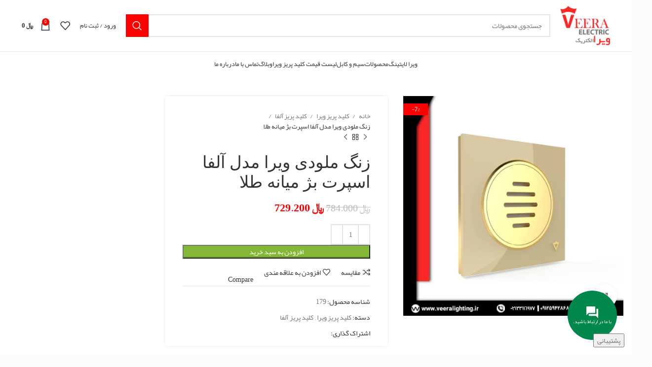

--- FILE ---
content_type: text/html; charset=UTF-8
request_url: https://veeralighting.ir/product/%D8%B2%D9%86%DA%AF-%D9%85%D9%84%D9%88%D8%AF%DB%8C-%D9%88%DB%8C%D8%B1%D8%A7-%D9%85%D8%AF%D9%84-%D8%A2%D9%84%D9%81%D8%A7-%D8%A7%D8%B3%D9%BE%D8%B1%D8%AA-%D8%A8%DA%98-%D9%85%DB%8C%D8%A7%D9%86%D9%87-%D8%B7/
body_size: 39296
content:
<!DOCTYPE html>
<html dir="rtl" lang="fa-IR" prefix="og: https://ogp.me/ns#">
<head>
	<meta charset="UTF-8">
	<link rel="profile" href="https://gmpg.org/xfn/11">
	<link rel="pingback" href="https://veeralighting.ir/xmlrpc.php">

			<script>window.MSInputMethodContext && document.documentMode && document.write('<script src="https://veeralighting.ir/wp-content/themes/woodmart/js/libs/ie11CustomProperties.min.js"><\/script>');</script>
		
<!-- بهینه‌سازی موتور جستجو توسط Rank Math - https://rankmath.com/ -->
<title>قیمت زنگ ملودی ویرا مدل آلفا اسپرت بژ میانه طلا|ویرا لایتینگ</title>
<meta name="description" content="زنگ ملودی ویرا مدل آلفا اسپرت بژ میانه طلا - قیمت زنگ ملودی ویرا مدل آلفا اسپرت بژ میانه طلا - خرید زنگ ملودی ویرا مدل آلفا اسپرت بژ میانه طلا"/>
<meta name="robots" content="follow, index, max-snippet:-1, max-video-preview:-1, max-image-preview:large"/>
<link rel="canonical" href="https://veeralighting.ir/product/%d8%b2%d9%86%da%af-%d9%85%d9%84%d9%88%d8%af%db%8c-%d9%88%db%8c%d8%b1%d8%a7-%d9%85%d8%af%d9%84-%d8%a2%d9%84%d9%81%d8%a7-%d8%a7%d8%b3%d9%be%d8%b1%d8%aa-%d8%a8%da%98-%d9%85%db%8c%d8%a7%d9%86%d9%87-%d8%b7/" />
<meta property="og:locale" content="fa_IR" />
<meta property="og:type" content="product" />
<meta property="og:title" content="قیمت زنگ ملودی ویرا مدل آلفا اسپرت بژ میانه طلا|ویرا لایتینگ" />
<meta property="og:description" content="زنگ ملودی ویرا مدل آلفا اسپرت بژ میانه طلا - قیمت زنگ ملودی ویرا مدل آلفا اسپرت بژ میانه طلا - خرید زنگ ملودی ویرا مدل آلفا اسپرت بژ میانه طلا" />
<meta property="og:url" content="https://veeralighting.ir/product/%d8%b2%d9%86%da%af-%d9%85%d9%84%d9%88%d8%af%db%8c-%d9%88%db%8c%d8%b1%d8%a7-%d9%85%d8%af%d9%84-%d8%a2%d9%84%d9%81%d8%a7-%d8%a7%d8%b3%d9%be%d8%b1%d8%aa-%d8%a8%da%98-%d9%85%db%8c%d8%a7%d9%86%d9%87-%d8%b7/" />
<meta property="og:site_name" content="فروشگاه اینترنتی ویرا لایتینگ" />
<meta property="og:updated_time" content="2024-03-24T02:38:46+03:30" />
<meta property="og:image" content="https://veeralighting.ir/wp-content/uploads/2021/03/Vera-Melody-bell-Alpha-Sport-model-medium-gold-beige.jpg" />
<meta property="og:image:secure_url" content="https://veeralighting.ir/wp-content/uploads/2021/03/Vera-Melody-bell-Alpha-Sport-model-medium-gold-beige.jpg" />
<meta property="og:image:width" content="500" />
<meta property="og:image:height" content="500" />
<meta property="og:image:alt" content="زنگ ملودی ویرا مدل آلفا اسپرت بژ میانه طلا" />
<meta property="og:image:type" content="image/jpeg" />
<meta property="product:price:amount" content="729200" />
<meta property="product:price:currency" content="IRR" />
<meta property="product:availability" content="instock" />
<meta name="twitter:card" content="summary_large_image" />
<meta name="twitter:title" content="قیمت زنگ ملودی ویرا مدل آلفا اسپرت بژ میانه طلا|ویرا لایتینگ" />
<meta name="twitter:description" content="زنگ ملودی ویرا مدل آلفا اسپرت بژ میانه طلا - قیمت زنگ ملودی ویرا مدل آلفا اسپرت بژ میانه طلا - خرید زنگ ملودی ویرا مدل آلفا اسپرت بژ میانه طلا" />
<meta name="twitter:image" content="https://veeralighting.ir/wp-content/uploads/2021/03/Vera-Melody-bell-Alpha-Sport-model-medium-gold-beige.jpg" />
<meta name="twitter:label1" content="قیمت" />
<meta name="twitter:data1" content="&#xfdfc;&nbsp;729.200" />
<meta name="twitter:label2" content="دسترسی" />
<meta name="twitter:data2" content="موجود" />
<script type="application/ld+json" class="rank-math-schema">{"@context":"https://schema.org","@graph":[{"@type":["ElectronicsStore","Organization"],"@id":"https://veeralighting.ir/#organization","name":"\u0648\u06cc\u0631\u0627 \u0644\u0627\u06cc\u062a\u06cc\u0646\u06af","url":"https://veeralighting.ir","sameAs":["https://www.instagram.com/veera_lighting/"],"logo":{"@type":"ImageObject","@id":"https://veeralighting.ir/#logo","url":"https://veeralighting.ir/wp-content/uploads/2020/11/veeralighting.png","contentUrl":"https://veeralighting.ir/wp-content/uploads/2020/11/veeralighting.png","caption":"\u0641\u0631\u0648\u0634\u06af\u0627\u0647 \u0627\u06cc\u0646\u062a\u0631\u0646\u062a\u06cc \u0648\u06cc\u0631\u0627 \u0644\u0627\u06cc\u062a\u06cc\u0646\u06af","inLanguage":"fa-IR","width":"512","height":"512"},"openingHours":["Monday,Tuesday,Wednesday,Thursday,Friday,Saturday,Sunday 09:00-17:00"],"image":{"@id":"https://veeralighting.ir/#logo"}},{"@type":"WebSite","@id":"https://veeralighting.ir/#website","url":"https://veeralighting.ir","name":"\u0641\u0631\u0648\u0634\u06af\u0627\u0647 \u0627\u06cc\u0646\u062a\u0631\u0646\u062a\u06cc \u0648\u06cc\u0631\u0627 \u0644\u0627\u06cc\u062a\u06cc\u0646\u06af","alternateName":"\u0641\u0631\u0648\u0634\u06af\u0627\u0647 \u0627\u06cc\u0646\u062a\u0631\u0646\u062a\u06cc \u0648\u06cc\u0631\u0627 \u0644\u0627\u06cc\u062a\u06cc\u0646\u06af","publisher":{"@id":"https://veeralighting.ir/#organization"},"inLanguage":"fa-IR"},{"@type":"ImageObject","@id":"https://veeralighting.ir/wp-content/uploads/2021/03/Vera-Melody-bell-Alpha-Sport-model-medium-gold-beige.jpg","url":"https://veeralighting.ir/wp-content/uploads/2021/03/Vera-Melody-bell-Alpha-Sport-model-medium-gold-beige.jpg","width":"500","height":"500","caption":"\u0632\u0646\u06af \u0645\u0644\u0648\u062f\u06cc \u0648\u06cc\u0631\u0627 \u0645\u062f\u0644 \u0622\u0644\u0641\u0627 \u0627\u0633\u067e\u0631\u062a \u0628\u0698 \u0645\u06cc\u0627\u0646\u0647 \u0637\u0644\u0627","inLanguage":"fa-IR"},{"@type":"BreadcrumbList","@id":"https://veeralighting.ir/product/%d8%b2%d9%86%da%af-%d9%85%d9%84%d9%88%d8%af%db%8c-%d9%88%db%8c%d8%b1%d8%a7-%d9%85%d8%af%d9%84-%d8%a2%d9%84%d9%81%d8%a7-%d8%a7%d8%b3%d9%be%d8%b1%d8%aa-%d8%a8%da%98-%d9%85%db%8c%d8%a7%d9%86%d9%87-%d8%b7/#breadcrumb","itemListElement":[{"@type":"ListItem","position":"1","item":{"@id":"https://veeralighting.ir","name":"Home"}},{"@type":"ListItem","position":"2","item":{"@id":"https://veeralighting.ir/product/%d8%b2%d9%86%da%af-%d9%85%d9%84%d9%88%d8%af%db%8c-%d9%88%db%8c%d8%b1%d8%a7-%d9%85%d8%af%d9%84-%d8%a2%d9%84%d9%81%d8%a7-%d8%a7%d8%b3%d9%be%d8%b1%d8%aa-%d8%a8%da%98-%d9%85%db%8c%d8%a7%d9%86%d9%87-%d8%b7/","name":"\u0632\u0646\u06af \u0645\u0644\u0648\u062f\u06cc \u0648\u06cc\u0631\u0627 \u0645\u062f\u0644 \u0622\u0644\u0641\u0627 \u0627\u0633\u067e\u0631\u062a \u0628\u0698 \u0645\u06cc\u0627\u0646\u0647 \u0637\u0644\u0627"}}]},{"@type":"ItemPage","@id":"https://veeralighting.ir/product/%d8%b2%d9%86%da%af-%d9%85%d9%84%d9%88%d8%af%db%8c-%d9%88%db%8c%d8%b1%d8%a7-%d9%85%d8%af%d9%84-%d8%a2%d9%84%d9%81%d8%a7-%d8%a7%d8%b3%d9%be%d8%b1%d8%aa-%d8%a8%da%98-%d9%85%db%8c%d8%a7%d9%86%d9%87-%d8%b7/#webpage","url":"https://veeralighting.ir/product/%d8%b2%d9%86%da%af-%d9%85%d9%84%d9%88%d8%af%db%8c-%d9%88%db%8c%d8%b1%d8%a7-%d9%85%d8%af%d9%84-%d8%a2%d9%84%d9%81%d8%a7-%d8%a7%d8%b3%d9%be%d8%b1%d8%aa-%d8%a8%da%98-%d9%85%db%8c%d8%a7%d9%86%d9%87-%d8%b7/","name":"\u0642\u06cc\u0645\u062a \u0632\u0646\u06af \u0645\u0644\u0648\u062f\u06cc \u0648\u06cc\u0631\u0627 \u0645\u062f\u0644 \u0622\u0644\u0641\u0627 \u0627\u0633\u067e\u0631\u062a \u0628\u0698 \u0645\u06cc\u0627\u0646\u0647 \u0637\u0644\u0627|\u0648\u06cc\u0631\u0627 \u0644\u0627\u06cc\u062a\u06cc\u0646\u06af","datePublished":"2021-03-14T09:53:47+03:30","dateModified":"2024-03-24T02:38:46+03:30","isPartOf":{"@id":"https://veeralighting.ir/#website"},"primaryImageOfPage":{"@id":"https://veeralighting.ir/wp-content/uploads/2021/03/Vera-Melody-bell-Alpha-Sport-model-medium-gold-beige.jpg"},"inLanguage":"fa-IR","breadcrumb":{"@id":"https://veeralighting.ir/product/%d8%b2%d9%86%da%af-%d9%85%d9%84%d9%88%d8%af%db%8c-%d9%88%db%8c%d8%b1%d8%a7-%d9%85%d8%af%d9%84-%d8%a2%d9%84%d9%81%d8%a7-%d8%a7%d8%b3%d9%be%d8%b1%d8%aa-%d8%a8%da%98-%d9%85%db%8c%d8%a7%d9%86%d9%87-%d8%b7/#breadcrumb"}},{"@type":"Person","@id":"","name":"","url":"","image":{"@type":"ImageObject","@id":"https://secure.gravatar.com/avatar/183e3bdf4607fded0243519d4f548725?s=96&amp;d=mm&amp;r=g","url":"https://secure.gravatar.com/avatar/183e3bdf4607fded0243519d4f548725?s=96&amp;d=mm&amp;r=g","caption":"","inLanguage":"fa-IR"},"worksFor":{"@id":"https://veeralighting.ir/#organization"}},{"@type":"Product","name":"\u0642\u06cc\u0645\u062a \u0632\u0646\u06af \u0645\u0644\u0648\u062f\u06cc \u0648\u06cc\u0631\u0627 \u0645\u062f\u0644 \u0622\u0644\u0641\u0627 \u0627\u0633\u067e\u0631\u062a \u0628\u0698 \u0645\u06cc\u0627\u0646\u0647 \u0637\u0644\u0627|\u0648\u06cc\u0631\u0627 \u0644\u0627\u06cc\u062a\u06cc\u0646\u06af","description":"\u0632\u0646\u06af \u0645\u0644\u0648\u062f\u06cc \u0648\u06cc\u0631\u0627 \u0645\u062f\u0644 \u0622\u0644\u0641\u0627 \u0627\u0633\u067e\u0631\u062a \u0628\u0698 \u0645\u06cc\u0627\u0646\u0647 \u0637\u0644\u0627 - \u0642\u06cc\u0645\u062a \u0632\u0646\u06af \u0645\u0644\u0648\u062f\u06cc \u0648\u06cc\u0631\u0627 \u0645\u062f\u0644 \u0622\u0644\u0641\u0627 \u0627\u0633\u067e\u0631\u062a \u0628\u0698 \u0645\u06cc\u0627\u0646\u0647 \u0637\u0644\u0627 - \u062e\u0631\u06cc\u062f \u0632\u0646\u06af \u0645\u0644\u0648\u062f\u06cc \u0648\u06cc\u0631\u0627 \u0645\u062f\u0644 \u0622\u0644\u0641\u0627 \u0627\u0633\u067e\u0631\u062a \u0628\u0698 \u0645\u06cc\u0627\u0646\u0647 \u0637\u0644\u0627","sku":"179","category":"\u06a9\u0644\u06cc\u062f \u067e\u0631\u06cc\u0632 \u0648\u06cc\u0631\u0627","mainEntityOfPage":{"@id":"https://veeralighting.ir/product/%d8%b2%d9%86%da%af-%d9%85%d9%84%d9%88%d8%af%db%8c-%d9%88%db%8c%d8%b1%d8%a7-%d9%85%d8%af%d9%84-%d8%a2%d9%84%d9%81%d8%a7-%d8%a7%d8%b3%d9%be%d8%b1%d8%aa-%d8%a8%da%98-%d9%85%db%8c%d8%a7%d9%86%d9%87-%d8%b7/#webpage"},"offers":{"@type":"Offer","price":"729200","priceCurrency":"IRR","priceValidUntil":"2026-12-31","availability":"https://schema.org/InStock","itemCondition":"NewCondition","url":"https://veeralighting.ir/product/%d8%b2%d9%86%da%af-%d9%85%d9%84%d9%88%d8%af%db%8c-%d9%88%db%8c%d8%b1%d8%a7-%d9%85%d8%af%d9%84-%d8%a2%d9%84%d9%81%d8%a7-%d8%a7%d8%b3%d9%be%d8%b1%d8%aa-%d8%a8%da%98-%d9%85%db%8c%d8%a7%d9%86%d9%87-%d8%b7/","seller":{"@type":"Organization","@id":"https://veeralighting.ir/","name":"\u0641\u0631\u0648\u0634\u06af\u0627\u0647 \u0627\u06cc\u0646\u062a\u0631\u0646\u062a\u06cc \u0648\u06cc\u0631\u0627 \u0644\u0627\u06cc\u062a\u06cc\u0646\u06af","url":"https://veeralighting.ir","logo":"https://veeralighting.ir/wp-content/uploads/2020/11/veeralighting.png"}},"@id":"https://veeralighting.ir/product/%d8%b2%d9%86%da%af-%d9%85%d9%84%d9%88%d8%af%db%8c-%d9%88%db%8c%d8%b1%d8%a7-%d9%85%d8%af%d9%84-%d8%a2%d9%84%d9%81%d8%a7-%d8%a7%d8%b3%d9%be%d8%b1%d8%aa-%d8%a8%da%98-%d9%85%db%8c%d8%a7%d9%86%d9%87-%d8%b7/#richSnippet","image":{"@id":"https://veeralighting.ir/wp-content/uploads/2021/03/Vera-Melody-bell-Alpha-Sport-model-medium-gold-beige.jpg"}}]}</script>
<!-- /افزونه سئو ورپرس Rank Math -->


<link rel="alternate" type="application/rss+xml" title="ویرا لایتینگ &raquo; خوراک" href="https://veeralighting.ir/feed/" />
<link rel="alternate" type="application/rss+xml" title="ویرا لایتینگ &raquo; خوراک دیدگاه‌ها" href="https://veeralighting.ir/comments/feed/" />
<link rel="alternate" type="application/rss+xml" title="ویرا لایتینگ &raquo; زنگ ملودی ویرا مدل آلفا اسپرت بژ میانه طلا خوراک دیدگاه‌ها" href="https://veeralighting.ir/product/%d8%b2%d9%86%da%af-%d9%85%d9%84%d9%88%d8%af%db%8c-%d9%88%db%8c%d8%b1%d8%a7-%d9%85%d8%af%d9%84-%d8%a2%d9%84%d9%81%d8%a7-%d8%a7%d8%b3%d9%be%d8%b1%d8%aa-%d8%a8%da%98-%d9%85%db%8c%d8%a7%d9%86%d9%87-%d8%b7/feed/" />
<link rel='stylesheet' id='ht_ctc_main_css-css' href='https://veeralighting.ir/wp-content/plugins/click-to-chat-for-whatsapp/new/inc/assets/css/main.css?ver=3.30.1' type='text/css' media='all' />
<link rel='stylesheet' id='wp-block-library-rtl-css' href='https://veeralighting.ir/wp-includes/css/dist/block-library/style-rtl.min.css?ver=6.2.6' type='text/css' media='all' />
<link rel='stylesheet' id='wc-blocks-vendors-style-css' href='https://veeralighting.ir/wp-content/plugins/woocommerce/packages/woocommerce-blocks/build/wc-blocks-vendors-style.css?ver=10.2.4' type='text/css' media='all' />
<link rel='stylesheet' id='wc-blocks-style-rtl-css' href='https://veeralighting.ir/wp-content/plugins/woocommerce/packages/woocommerce-blocks/build/wc-blocks-style-rtl.css?ver=10.2.4' type='text/css' media='all' />
<link rel='stylesheet' id='pl-block-style-css-css' href='https://veeralighting.ir/wp-content/plugins/post-layouts/dist/blocks.style.build.css?ver=1688543513' type='text/css' media='all' />
<link rel='stylesheet' id='pl-block-fontawesome-css' href='https://veeralighting.ir/wp-content/plugins/post-layouts/dist/assets/fontawesome/css/all.css?ver=1688543513' type='text/css' media='all' />
<link rel='stylesheet' id='classic-theme-styles-css' href='https://veeralighting.ir/wp-includes/css/classic-themes.min.css?ver=6.2.6' type='text/css' media='all' />
<style id='global-styles-inline-css' type='text/css'>
body{--wp--preset--color--black: #000000;--wp--preset--color--cyan-bluish-gray: #abb8c3;--wp--preset--color--white: #ffffff;--wp--preset--color--pale-pink: #f78da7;--wp--preset--color--vivid-red: #cf2e2e;--wp--preset--color--luminous-vivid-orange: #ff6900;--wp--preset--color--luminous-vivid-amber: #fcb900;--wp--preset--color--light-green-cyan: #7bdcb5;--wp--preset--color--vivid-green-cyan: #00d084;--wp--preset--color--pale-cyan-blue: #8ed1fc;--wp--preset--color--vivid-cyan-blue: #0693e3;--wp--preset--color--vivid-purple: #9b51e0;--wp--preset--gradient--vivid-cyan-blue-to-vivid-purple: linear-gradient(135deg,rgba(6,147,227,1) 0%,rgb(155,81,224) 100%);--wp--preset--gradient--light-green-cyan-to-vivid-green-cyan: linear-gradient(135deg,rgb(122,220,180) 0%,rgb(0,208,130) 100%);--wp--preset--gradient--luminous-vivid-amber-to-luminous-vivid-orange: linear-gradient(135deg,rgba(252,185,0,1) 0%,rgba(255,105,0,1) 100%);--wp--preset--gradient--luminous-vivid-orange-to-vivid-red: linear-gradient(135deg,rgba(255,105,0,1) 0%,rgb(207,46,46) 100%);--wp--preset--gradient--very-light-gray-to-cyan-bluish-gray: linear-gradient(135deg,rgb(238,238,238) 0%,rgb(169,184,195) 100%);--wp--preset--gradient--cool-to-warm-spectrum: linear-gradient(135deg,rgb(74,234,220) 0%,rgb(151,120,209) 20%,rgb(207,42,186) 40%,rgb(238,44,130) 60%,rgb(251,105,98) 80%,rgb(254,248,76) 100%);--wp--preset--gradient--blush-light-purple: linear-gradient(135deg,rgb(255,206,236) 0%,rgb(152,150,240) 100%);--wp--preset--gradient--blush-bordeaux: linear-gradient(135deg,rgb(254,205,165) 0%,rgb(254,45,45) 50%,rgb(107,0,62) 100%);--wp--preset--gradient--luminous-dusk: linear-gradient(135deg,rgb(255,203,112) 0%,rgb(199,81,192) 50%,rgb(65,88,208) 100%);--wp--preset--gradient--pale-ocean: linear-gradient(135deg,rgb(255,245,203) 0%,rgb(182,227,212) 50%,rgb(51,167,181) 100%);--wp--preset--gradient--electric-grass: linear-gradient(135deg,rgb(202,248,128) 0%,rgb(113,206,126) 100%);--wp--preset--gradient--midnight: linear-gradient(135deg,rgb(2,3,129) 0%,rgb(40,116,252) 100%);--wp--preset--duotone--dark-grayscale: url('#wp-duotone-dark-grayscale');--wp--preset--duotone--grayscale: url('#wp-duotone-grayscale');--wp--preset--duotone--purple-yellow: url('#wp-duotone-purple-yellow');--wp--preset--duotone--blue-red: url('#wp-duotone-blue-red');--wp--preset--duotone--midnight: url('#wp-duotone-midnight');--wp--preset--duotone--magenta-yellow: url('#wp-duotone-magenta-yellow');--wp--preset--duotone--purple-green: url('#wp-duotone-purple-green');--wp--preset--duotone--blue-orange: url('#wp-duotone-blue-orange');--wp--preset--font-size--small: 13px;--wp--preset--font-size--medium: 20px;--wp--preset--font-size--large: 36px;--wp--preset--font-size--x-large: 42px;--wp--preset--spacing--20: 0.44rem;--wp--preset--spacing--30: 0.67rem;--wp--preset--spacing--40: 1rem;--wp--preset--spacing--50: 1.5rem;--wp--preset--spacing--60: 2.25rem;--wp--preset--spacing--70: 3.38rem;--wp--preset--spacing--80: 5.06rem;--wp--preset--shadow--natural: 6px 6px 9px rgba(0, 0, 0, 0.2);--wp--preset--shadow--deep: 12px 12px 50px rgba(0, 0, 0, 0.4);--wp--preset--shadow--sharp: 6px 6px 0px rgba(0, 0, 0, 0.2);--wp--preset--shadow--outlined: 6px 6px 0px -3px rgba(255, 255, 255, 1), 6px 6px rgba(0, 0, 0, 1);--wp--preset--shadow--crisp: 6px 6px 0px rgba(0, 0, 0, 1);}:where(.is-layout-flex){gap: 0.5em;}body .is-layout-flow > .alignleft{float: left;margin-inline-start: 0;margin-inline-end: 2em;}body .is-layout-flow > .alignright{float: right;margin-inline-start: 2em;margin-inline-end: 0;}body .is-layout-flow > .aligncenter{margin-left: auto !important;margin-right: auto !important;}body .is-layout-constrained > .alignleft{float: left;margin-inline-start: 0;margin-inline-end: 2em;}body .is-layout-constrained > .alignright{float: right;margin-inline-start: 2em;margin-inline-end: 0;}body .is-layout-constrained > .aligncenter{margin-left: auto !important;margin-right: auto !important;}body .is-layout-constrained > :where(:not(.alignleft):not(.alignright):not(.alignfull)){max-width: var(--wp--style--global--content-size);margin-left: auto !important;margin-right: auto !important;}body .is-layout-constrained > .alignwide{max-width: var(--wp--style--global--wide-size);}body .is-layout-flex{display: flex;}body .is-layout-flex{flex-wrap: wrap;align-items: center;}body .is-layout-flex > *{margin: 0;}:where(.wp-block-columns.is-layout-flex){gap: 2em;}.has-black-color{color: var(--wp--preset--color--black) !important;}.has-cyan-bluish-gray-color{color: var(--wp--preset--color--cyan-bluish-gray) !important;}.has-white-color{color: var(--wp--preset--color--white) !important;}.has-pale-pink-color{color: var(--wp--preset--color--pale-pink) !important;}.has-vivid-red-color{color: var(--wp--preset--color--vivid-red) !important;}.has-luminous-vivid-orange-color{color: var(--wp--preset--color--luminous-vivid-orange) !important;}.has-luminous-vivid-amber-color{color: var(--wp--preset--color--luminous-vivid-amber) !important;}.has-light-green-cyan-color{color: var(--wp--preset--color--light-green-cyan) !important;}.has-vivid-green-cyan-color{color: var(--wp--preset--color--vivid-green-cyan) !important;}.has-pale-cyan-blue-color{color: var(--wp--preset--color--pale-cyan-blue) !important;}.has-vivid-cyan-blue-color{color: var(--wp--preset--color--vivid-cyan-blue) !important;}.has-vivid-purple-color{color: var(--wp--preset--color--vivid-purple) !important;}.has-black-background-color{background-color: var(--wp--preset--color--black) !important;}.has-cyan-bluish-gray-background-color{background-color: var(--wp--preset--color--cyan-bluish-gray) !important;}.has-white-background-color{background-color: var(--wp--preset--color--white) !important;}.has-pale-pink-background-color{background-color: var(--wp--preset--color--pale-pink) !important;}.has-vivid-red-background-color{background-color: var(--wp--preset--color--vivid-red) !important;}.has-luminous-vivid-orange-background-color{background-color: var(--wp--preset--color--luminous-vivid-orange) !important;}.has-luminous-vivid-amber-background-color{background-color: var(--wp--preset--color--luminous-vivid-amber) !important;}.has-light-green-cyan-background-color{background-color: var(--wp--preset--color--light-green-cyan) !important;}.has-vivid-green-cyan-background-color{background-color: var(--wp--preset--color--vivid-green-cyan) !important;}.has-pale-cyan-blue-background-color{background-color: var(--wp--preset--color--pale-cyan-blue) !important;}.has-vivid-cyan-blue-background-color{background-color: var(--wp--preset--color--vivid-cyan-blue) !important;}.has-vivid-purple-background-color{background-color: var(--wp--preset--color--vivid-purple) !important;}.has-black-border-color{border-color: var(--wp--preset--color--black) !important;}.has-cyan-bluish-gray-border-color{border-color: var(--wp--preset--color--cyan-bluish-gray) !important;}.has-white-border-color{border-color: var(--wp--preset--color--white) !important;}.has-pale-pink-border-color{border-color: var(--wp--preset--color--pale-pink) !important;}.has-vivid-red-border-color{border-color: var(--wp--preset--color--vivid-red) !important;}.has-luminous-vivid-orange-border-color{border-color: var(--wp--preset--color--luminous-vivid-orange) !important;}.has-luminous-vivid-amber-border-color{border-color: var(--wp--preset--color--luminous-vivid-amber) !important;}.has-light-green-cyan-border-color{border-color: var(--wp--preset--color--light-green-cyan) !important;}.has-vivid-green-cyan-border-color{border-color: var(--wp--preset--color--vivid-green-cyan) !important;}.has-pale-cyan-blue-border-color{border-color: var(--wp--preset--color--pale-cyan-blue) !important;}.has-vivid-cyan-blue-border-color{border-color: var(--wp--preset--color--vivid-cyan-blue) !important;}.has-vivid-purple-border-color{border-color: var(--wp--preset--color--vivid-purple) !important;}.has-vivid-cyan-blue-to-vivid-purple-gradient-background{background: var(--wp--preset--gradient--vivid-cyan-blue-to-vivid-purple) !important;}.has-light-green-cyan-to-vivid-green-cyan-gradient-background{background: var(--wp--preset--gradient--light-green-cyan-to-vivid-green-cyan) !important;}.has-luminous-vivid-amber-to-luminous-vivid-orange-gradient-background{background: var(--wp--preset--gradient--luminous-vivid-amber-to-luminous-vivid-orange) !important;}.has-luminous-vivid-orange-to-vivid-red-gradient-background{background: var(--wp--preset--gradient--luminous-vivid-orange-to-vivid-red) !important;}.has-very-light-gray-to-cyan-bluish-gray-gradient-background{background: var(--wp--preset--gradient--very-light-gray-to-cyan-bluish-gray) !important;}.has-cool-to-warm-spectrum-gradient-background{background: var(--wp--preset--gradient--cool-to-warm-spectrum) !important;}.has-blush-light-purple-gradient-background{background: var(--wp--preset--gradient--blush-light-purple) !important;}.has-blush-bordeaux-gradient-background{background: var(--wp--preset--gradient--blush-bordeaux) !important;}.has-luminous-dusk-gradient-background{background: var(--wp--preset--gradient--luminous-dusk) !important;}.has-pale-ocean-gradient-background{background: var(--wp--preset--gradient--pale-ocean) !important;}.has-electric-grass-gradient-background{background: var(--wp--preset--gradient--electric-grass) !important;}.has-midnight-gradient-background{background: var(--wp--preset--gradient--midnight) !important;}.has-small-font-size{font-size: var(--wp--preset--font-size--small) !important;}.has-medium-font-size{font-size: var(--wp--preset--font-size--medium) !important;}.has-large-font-size{font-size: var(--wp--preset--font-size--large) !important;}.has-x-large-font-size{font-size: var(--wp--preset--font-size--x-large) !important;}
.wp-block-navigation a:where(:not(.wp-element-button)){color: inherit;}
:where(.wp-block-columns.is-layout-flex){gap: 2em;}
.wp-block-pullquote{font-size: 1.5em;line-height: 1.6;}
</style>
<link rel='stylesheet' id='font-farsi-fonts-css' href='https://veeralighting.ir/wp-content/plugins/font-farsi/assets/fonts/fonts.css?ver=all' type='text/css' media='all' />
<style id='woocommerce-inline-inline-css' type='text/css'>
.woocommerce form .form-row .required { visibility: visible; }
</style>
<link rel='stylesheet' id='jquery-colorbox-css' href='https://veeralighting.ir/wp-content/plugins/yith-woocommerce-compare/assets/css/colorbox.css?ver=1.4.21' type='text/css' media='all' />
<link rel='stylesheet' id='e-animations-css' href='https://veeralighting.ir/wp-content/plugins/elementor/assets/lib/animations/animations.min.css?ver=3.14.1' type='text/css' media='all' />
<link rel='stylesheet' id='elementor-icons-css' href='https://veeralighting.ir/wp-content/plugins/elementor/assets/lib/eicons/css/elementor-icons.min.css?ver=5.20.0' type='text/css' media='all' />
<link rel='stylesheet' id='elementor-frontend-legacy-css' href='https://veeralighting.ir/wp-content/plugins/elementor/assets/css/frontend-legacy-rtl.min.css?ver=3.14.1' type='text/css' media='all' />
<link rel='stylesheet' id='elementor-frontend-css' href='https://veeralighting.ir/wp-content/plugins/elementor/assets/css/frontend-rtl.min.css?ver=3.14.1' type='text/css' media='all' />
<link rel='stylesheet' id='swiper-css' href='https://veeralighting.ir/wp-content/plugins/elementor/assets/lib/swiper/css/swiper.min.css?ver=5.3.6' type='text/css' media='all' />
<link rel='stylesheet' id='elementor-post-7018-css' href='https://veeralighting.ir/wp-content/uploads/elementor/css/post-7018.css?ver=1688556378' type='text/css' media='all' />
<link rel='stylesheet' id='elementor-pro-css' href='https://veeralighting.ir/wp-content/plugins/elementor-pro/assets/css/frontend-rtl.min.css?ver=3.14.1' type='text/css' media='all' />
<link rel='stylesheet' id='elementor-global-css' href='https://veeralighting.ir/wp-content/uploads/elementor/css/global.css?ver=1688556381' type='text/css' media='all' />
<link rel='stylesheet' id='bootstrap-css' href='https://veeralighting.ir/wp-content/themes/woodmart/css/bootstrap-light.min.css?ver=7.2.4' type='text/css' media='all' />
<link rel='stylesheet' id='woodmart-style-css' href='https://veeralighting.ir/wp-content/themes/woodmart/css/parts/base-rtl.min.css?ver=7.2.4' type='text/css' media='all' />
<link rel='stylesheet' id='wd-widget-product-cat-css' href='https://veeralighting.ir/wp-content/themes/woodmart/css/parts/woo-widget-product-cat.min.css?ver=7.2.4' type='text/css' media='all' />
<link rel='stylesheet' id='wd-wp-gutenberg-css' href='https://veeralighting.ir/wp-content/themes/woodmart/css/parts/wp-gutenberg-rtl.min.css?ver=7.2.4' type='text/css' media='all' />
<link rel='stylesheet' id='wd-wpcf7-css' href='https://veeralighting.ir/wp-content/themes/woodmart/css/parts/int-wpcf7-rtl.min.css?ver=7.2.4' type='text/css' media='all' />
<link rel='stylesheet' id='wd-revolution-slider-css' href='https://veeralighting.ir/wp-content/themes/woodmart/css/parts/int-rev-slider.min.css?ver=7.2.4' type='text/css' media='all' />
<link rel='stylesheet' id='wd-woo-yith-compare-css' href='https://veeralighting.ir/wp-content/themes/woodmart/css/parts/int-woo-yith-compare.min.css?ver=7.2.4' type='text/css' media='all' />
<link rel='stylesheet' id='wd-colorbox-popup-css' href='https://veeralighting.ir/wp-content/themes/woodmart/css/parts/woo-lib-colorbox-popup.min.css?ver=7.2.4' type='text/css' media='all' />
<link rel='stylesheet' id='wd-elementor-base-css' href='https://veeralighting.ir/wp-content/themes/woodmart/css/parts/int-elem-base-rtl.min.css?ver=7.2.4' type='text/css' media='all' />
<link rel='stylesheet' id='wd-elementor-pro-base-css' href='https://veeralighting.ir/wp-content/themes/woodmart/css/parts/int-elementor-pro-rtl.min.css?ver=7.2.4' type='text/css' media='all' />
<link rel='stylesheet' id='wd-woocommerce-base-css' href='https://veeralighting.ir/wp-content/themes/woodmart/css/parts/woocommerce-base-rtl.min.css?ver=7.2.4' type='text/css' media='all' />
<link rel='stylesheet' id='wd-mod-star-rating-css' href='https://veeralighting.ir/wp-content/themes/woodmart/css/parts/mod-star-rating-rtl.min.css?ver=7.2.4' type='text/css' media='all' />
<link rel='stylesheet' id='wd-woo-el-track-order-css' href='https://veeralighting.ir/wp-content/themes/woodmart/css/parts/woo-el-track-order.min.css?ver=7.2.4' type='text/css' media='all' />
<link rel='stylesheet' id='wd-woo-gutenberg-css' href='https://veeralighting.ir/wp-content/themes/woodmart/css/parts/woo-gutenberg-rtl.min.css?ver=7.2.4' type='text/css' media='all' />
<link rel='stylesheet' id='wd-woo-mod-quantity-css' href='https://veeralighting.ir/wp-content/themes/woodmart/css/parts/woo-mod-quantity.min.css?ver=7.2.4' type='text/css' media='all' />
<link rel='stylesheet' id='wd-woo-single-prod-el-base-css' href='https://veeralighting.ir/wp-content/themes/woodmart/css/parts/woo-single-prod-el-base.min.css?ver=7.2.4' type='text/css' media='all' />
<link rel='stylesheet' id='wd-woo-mod-stock-status-css' href='https://veeralighting.ir/wp-content/themes/woodmart/css/parts/woo-mod-stock-status.min.css?ver=7.2.4' type='text/css' media='all' />
<link rel='stylesheet' id='wd-woo-mod-shop-attributes-css' href='https://veeralighting.ir/wp-content/themes/woodmart/css/parts/woo-mod-shop-attributes-rtl.min.css?ver=7.2.4' type='text/css' media='all' />
<link rel='stylesheet' id='child-style-css' href='https://veeralighting.ir/wp-content/themes/woodmart-child/style.css?ver=7.2.4' type='text/css' media='all' />
<link rel='stylesheet' id='wd-header-base-css' href='https://veeralighting.ir/wp-content/themes/woodmart/css/parts/header-base-rtl.min.css?ver=7.2.4' type='text/css' media='all' />
<link rel='stylesheet' id='wd-mod-tools-css' href='https://veeralighting.ir/wp-content/themes/woodmart/css/parts/mod-tools.min.css?ver=7.2.4' type='text/css' media='all' />
<link rel='stylesheet' id='wd-header-elements-base-css' href='https://veeralighting.ir/wp-content/themes/woodmart/css/parts/header-el-base-rtl.min.css?ver=7.2.4' type='text/css' media='all' />
<link rel='stylesheet' id='wd-social-icons-css' href='https://veeralighting.ir/wp-content/themes/woodmart/css/parts/el-social-icons.min.css?ver=7.2.4' type='text/css' media='all' />
<link rel='stylesheet' id='wd-header-search-css' href='https://veeralighting.ir/wp-content/themes/woodmart/css/parts/header-el-search-rtl.min.css?ver=7.2.4' type='text/css' media='all' />
<link rel='stylesheet' id='wd-header-search-form-css' href='https://veeralighting.ir/wp-content/themes/woodmart/css/parts/header-el-search-form-rtl.min.css?ver=7.2.4' type='text/css' media='all' />
<link rel='stylesheet' id='wd-wd-search-results-css' href='https://veeralighting.ir/wp-content/themes/woodmart/css/parts/wd-search-results-rtl.min.css?ver=7.2.4' type='text/css' media='all' />
<link rel='stylesheet' id='wd-wd-search-form-css' href='https://veeralighting.ir/wp-content/themes/woodmart/css/parts/wd-search-form-rtl.min.css?ver=7.2.4' type='text/css' media='all' />
<link rel='stylesheet' id='wd-header-my-account-dropdown-css' href='https://veeralighting.ir/wp-content/themes/woodmart/css/parts/header-el-my-account-dropdown-rtl.min.css?ver=7.2.4' type='text/css' media='all' />
<link rel='stylesheet' id='wd-woo-mod-login-form-css' href='https://veeralighting.ir/wp-content/themes/woodmart/css/parts/woo-mod-login-form.min.css?ver=7.2.4' type='text/css' media='all' />
<link rel='stylesheet' id='wd-header-my-account-css' href='https://veeralighting.ir/wp-content/themes/woodmart/css/parts/header-el-my-account-rtl.min.css?ver=7.2.4' type='text/css' media='all' />
<link rel='stylesheet' id='wd-header-cart-side-css' href='https://veeralighting.ir/wp-content/themes/woodmart/css/parts/header-el-cart-side.min.css?ver=7.2.4' type='text/css' media='all' />
<link rel='stylesheet' id='wd-header-cart-css' href='https://veeralighting.ir/wp-content/themes/woodmart/css/parts/header-el-cart-rtl.min.css?ver=7.2.4' type='text/css' media='all' />
<link rel='stylesheet' id='wd-widget-shopping-cart-css' href='https://veeralighting.ir/wp-content/themes/woodmart/css/parts/woo-widget-shopping-cart-rtl.min.css?ver=7.2.4' type='text/css' media='all' />
<link rel='stylesheet' id='wd-widget-product-list-css' href='https://veeralighting.ir/wp-content/themes/woodmart/css/parts/woo-widget-product-list-rtl.min.css?ver=7.2.4' type='text/css' media='all' />
<link rel='stylesheet' id='wd-page-title-css' href='https://veeralighting.ir/wp-content/themes/woodmart/css/parts/page-title.min.css?ver=7.2.4' type='text/css' media='all' />
<link rel='stylesheet' id='wd-woo-single-prod-predefined-css' href='https://veeralighting.ir/wp-content/themes/woodmart/css/parts/woo-single-prod-predefined-rtl.min.css?ver=7.2.4' type='text/css' media='all' />
<link rel='stylesheet' id='wd-woo-single-prod-and-quick-view-predefined-css' href='https://veeralighting.ir/wp-content/themes/woodmart/css/parts/woo-single-prod-and-quick-view-predefined-rtl.min.css?ver=7.2.4' type='text/css' media='all' />
<link rel='stylesheet' id='wd-woo-single-prod-el-tabs-predefined-css' href='https://veeralighting.ir/wp-content/themes/woodmart/css/parts/woo-single-prod-el-tabs-predefined.min.css?ver=7.2.4' type='text/css' media='all' />
<link rel='stylesheet' id='wd-woo-single-prod-opt-base-css' href='https://veeralighting.ir/wp-content/themes/woodmart/css/parts/woo-single-prod-opt-base.min.css?ver=7.2.4' type='text/css' media='all' />
<link rel='stylesheet' id='wd-woo-single-prod-el-gallery-css' href='https://veeralighting.ir/wp-content/themes/woodmart/css/parts/woo-single-prod-el-gallery-rtl.min.css?ver=7.2.4' type='text/css' media='all' />
<link rel='stylesheet' id='wd-woo-single-prod-el-gallery-opt-thumb-left-css' href='https://veeralighting.ir/wp-content/themes/woodmart/css/parts/woo-single-prod-el-gallery-opt-thumb-left.min.css?ver=7.2.4' type='text/css' media='all' />
<link rel='stylesheet' id='wd-owl-carousel-css' href='https://veeralighting.ir/wp-content/themes/woodmart/css/parts/lib-owl-carousel-rtl.min.css?ver=7.2.4' type='text/css' media='all' />
<link rel='stylesheet' id='wd-woo-mod-product-labels-css' href='https://veeralighting.ir/wp-content/themes/woodmart/css/parts/woo-mod-product-labels.min.css?ver=7.2.4' type='text/css' media='all' />
<link rel='stylesheet' id='wd-woo-mod-product-labels-rect-css' href='https://veeralighting.ir/wp-content/themes/woodmart/css/parts/woo-mod-product-labels-rect.min.css?ver=7.2.4' type='text/css' media='all' />
<link rel='stylesheet' id='wd-photoswipe-css' href='https://veeralighting.ir/wp-content/themes/woodmart/css/parts/lib-photoswipe-rtl.min.css?ver=7.2.4' type='text/css' media='all' />
<link rel='stylesheet' id='wd-woo-single-prod-el-navigation-css' href='https://veeralighting.ir/wp-content/themes/woodmart/css/parts/woo-single-prod-el-navigation-rtl.min.css?ver=7.2.4' type='text/css' media='all' />
<link rel='stylesheet' id='wd-off-canvas-sidebar-css' href='https://veeralighting.ir/wp-content/themes/woodmart/css/parts/opt-off-canvas-sidebar-rtl.min.css?ver=7.2.4' type='text/css' media='all' />
<link rel='stylesheet' id='wd-tabs-css' href='https://veeralighting.ir/wp-content/themes/woodmart/css/parts/el-tabs-rtl.min.css?ver=7.2.4' type='text/css' media='all' />
<link rel='stylesheet' id='wd-woo-single-prod-el-tabs-opt-layout-tabs-css' href='https://veeralighting.ir/wp-content/themes/woodmart/css/parts/woo-single-prod-el-tabs-opt-layout-tabs.min.css?ver=7.2.4' type='text/css' media='all' />
<link rel='stylesheet' id='wd-accordion-css' href='https://veeralighting.ir/wp-content/themes/woodmart/css/parts/el-accordion-rtl.min.css?ver=7.2.4' type='text/css' media='all' />
<link rel='stylesheet' id='wd-woo-single-prod-el-reviews-css' href='https://veeralighting.ir/wp-content/themes/woodmart/css/parts/woo-single-prod-el-reviews-rtl.min.css?ver=7.2.4' type='text/css' media='all' />
<link rel='stylesheet' id='wd-woo-single-prod-el-reviews-style-1-css' href='https://veeralighting.ir/wp-content/themes/woodmart/css/parts/woo-single-prod-el-reviews-style-1.min.css?ver=7.2.4' type='text/css' media='all' />
<link rel='stylesheet' id='wd-mod-comments-css' href='https://veeralighting.ir/wp-content/themes/woodmart/css/parts/mod-comments-rtl.min.css?ver=7.2.4' type='text/css' media='all' />
<link rel='stylesheet' id='wd-product-loop-css' href='https://veeralighting.ir/wp-content/themes/woodmart/css/parts/woo-product-loop-rtl.min.css?ver=7.2.4' type='text/css' media='all' />
<link rel='stylesheet' id='wd-product-loop-base-css' href='https://veeralighting.ir/wp-content/themes/woodmart/css/parts/woo-product-loop-base-rtl.min.css?ver=7.2.4' type='text/css' media='all' />
<link rel='stylesheet' id='wd-woo-mod-add-btn-replace-css' href='https://veeralighting.ir/wp-content/themes/woodmart/css/parts/woo-mod-add-btn-replace-rtl.min.css?ver=7.2.4' type='text/css' media='all' />
<link rel='stylesheet' id='wd-mod-more-description-css' href='https://veeralighting.ir/wp-content/themes/woodmart/css/parts/mod-more-description.min.css?ver=7.2.4' type='text/css' media='all' />
<link rel='stylesheet' id='wd-mfp-popup-css' href='https://veeralighting.ir/wp-content/themes/woodmart/css/parts/lib-magnific-popup-rtl.min.css?ver=7.2.4' type='text/css' media='all' />
<link rel='stylesheet' id='wd-widget-collapse-css' href='https://veeralighting.ir/wp-content/themes/woodmart/css/parts/opt-widget-collapse.min.css?ver=7.2.4' type='text/css' media='all' />
<link rel='stylesheet' id='wd-footer-base-css' href='https://veeralighting.ir/wp-content/themes/woodmart/css/parts/footer-base-rtl.min.css?ver=7.2.4' type='text/css' media='all' />
<link rel='stylesheet' id='wd-scroll-top-css' href='https://veeralighting.ir/wp-content/themes/woodmart/css/parts/opt-scrolltotop-rtl.min.css?ver=7.2.4' type='text/css' media='all' />
<link rel='stylesheet' id='wd-bottom-toolbar-css' href='https://veeralighting.ir/wp-content/themes/woodmart/css/parts/opt-bottom-toolbar-rtl.min.css?ver=7.2.4' type='text/css' media='all' />
<link rel='stylesheet' id='wd-mod-sticky-sidebar-opener-css' href='https://veeralighting.ir/wp-content/themes/woodmart/css/parts/mod-sticky-sidebar-opener-rtl.min.css?ver=7.2.4' type='text/css' media='all' />
<link rel='stylesheet' id='xts-style-default_header-css' href='https://veeralighting.ir/wp-content/uploads/2023/07/xts-default_header-1688555043.css?ver=7.2.4' type='text/css' media='all' />
<link rel='stylesheet' id='xts-style-theme_settings_default-css' href='https://veeralighting.ir/wp-content/uploads/2023/12/xts-theme_settings_default-1703572378.css?ver=7.2.4' type='text/css' media='all' />
<link rel='stylesheet' id='jquery.contactus.css-css' href='https://veeralighting.ir/wp-content/plugins/ar-contactus/res/css/jquery.contactus.min.css?ver=1.9.7' type='text/css' media='all' />
<link rel='stylesheet' id='contactus.generated.desktop.css-css' href='https://veeralighting.ir/wp-content/plugins/ar-contactus/res/css/generated-desktop.css?ver=1701252243' type='text/css' media='all' />
<link rel='stylesheet' id='contactus.fa.css-css' href='https://use.fontawesome.com/releases/v5.8.1/css/all.css?ver=1.9.7' type='text/css' media='all' />
<script type='text/javascript' src='https://veeralighting.ir/wp-includes/js/jquery/jquery.min.js?ver=3.6.4' id='jquery-core-js'></script>
<script type='text/javascript' src='https://veeralighting.ir/wp-includes/js/jquery/jquery-migrate.min.js?ver=3.4.0' id='jquery-migrate-js'></script>
<script type='text/javascript' src='https://veeralighting.ir/wp-content/plugins/revslider/public/assets/js/rbtools.min.js?ver=6.6.14' async id='tp-tools-js'></script>
<script type='text/javascript' src='https://veeralighting.ir/wp-content/plugins/revslider/public/assets/js/rs6.min.js?ver=6.6.14' async id='revmin-js'></script>
<script type='text/javascript' src='https://veeralighting.ir/wp-content/themes/woodmart/js/libs/device.min.js?ver=7.2.4' id='wd-device-library-js'></script>
<script type='text/javascript' src='https://veeralighting.ir/wp-content/plugins/ar-contactus/res/js/scripts.js?ver=1.9.7' id='jquery.contactus.scripts-js'></script>
<link rel="https://api.w.org/" href="https://veeralighting.ir/wp-json/" /><link rel="alternate" type="application/json" href="https://veeralighting.ir/wp-json/wp/v2/product/7595" /><link rel="EditURI" type="application/rsd+xml" title="RSD" href="https://veeralighting.ir/xmlrpc.php?rsd" />
<link rel="wlwmanifest" type="application/wlwmanifest+xml" href="https://veeralighting.ir/wp-includes/wlwmanifest.xml" />
<meta name="generator" content="WordPress 6.2.6" />
<link rel='shortlink' href='https://veeralighting.ir/?p=7595' />
<link rel="alternate" type="application/json+oembed" href="https://veeralighting.ir/wp-json/oembed/1.0/embed?url=https%3A%2F%2Fveeralighting.ir%2Fproduct%2F%25d8%25b2%25d9%2586%25da%25af-%25d9%2585%25d9%2584%25d9%2588%25d8%25af%25db%258c-%25d9%2588%25db%258c%25d8%25b1%25d8%25a7-%25d9%2585%25d8%25af%25d9%2584-%25d8%25a2%25d9%2584%25d9%2581%25d8%25a7-%25d8%25a7%25d8%25b3%25d9%25be%25d8%25b1%25d8%25aa-%25d8%25a8%25da%2598-%25d9%2585%25db%258c%25d8%25a7%25d9%2586%25d9%2587-%25d8%25b7%2F" />
<link rel="alternate" type="text/xml+oembed" href="https://veeralighting.ir/wp-json/oembed/1.0/embed?url=https%3A%2F%2Fveeralighting.ir%2Fproduct%2F%25d8%25b2%25d9%2586%25da%25af-%25d9%2585%25d9%2584%25d9%2588%25d8%25af%25db%258c-%25d9%2588%25db%258c%25d8%25b1%25d8%25a7-%25d9%2585%25d8%25af%25d9%2584-%25d8%25a2%25d9%2584%25d9%2581%25d8%25a7-%25d8%25a7%25d8%25b3%25d9%25be%25d8%25b1%25d8%25aa-%25d8%25a8%25da%2598-%25d9%2585%25db%258c%25d8%25a7%25d9%2586%25d9%2587-%25d8%25b7%2F&#038;format=xml" />
<!-- This Site Used Font Farsi Version: 1.6.6 ;: Plugin Developer: https://Persian-vc.com :;-->
    	<style>
		p, ul li, footer, header, nav, span, div, b, strong, a, address, textarea, input, table tbody, table thead, table tfooter, q, button, blockquote, caption, form {font-family:ETmodules, FontAwesome, Icons, typicons, entypo, linecons, "Material Icons", "Mono Social Icons Font", "Yekan" !important;

		</style><style>

/* CSS added by Hide Metadata Plugin */

.entry-meta .byline:before,
			.entry-header .entry-meta span.byline:before,
			.entry-meta .byline:after,
			.entry-header .entry-meta span.byline:after,
			.single .byline, .group-blog .byline,
			.entry-meta .byline,
			.entry-header .entry-meta > span.byline,
			.entry-meta .author.vcard  {
				content: '';
				display: none;
				margin: 0;
			}
.entry-meta .posted-on:before,
			.entry-header .entry-meta > span.posted-on:before,
			.entry-meta .posted-on:after,
			.entry-header .entry-meta > span.posted-on:after,
			.entry-meta .posted-on,
			.entry-header .entry-meta > span.posted-on {
				content: '';
				display: none;
				margin: 0;
			}</style>
					<meta name="viewport" content="width=device-width, initial-scale=1.0, maximum-scale=1.0, user-scalable=no">
										<noscript><style>.woocommerce-product-gallery{ opacity: 1 !important; }</style></noscript>
	<meta name="generator" content="Elementor 3.14.1; features: a11y_improvements, additional_custom_breakpoints; settings: css_print_method-external, google_font-enabled, font_display-auto">
<meta name="generator" content="Powered by Slider Revolution 6.6.14 - responsive, Mobile-Friendly Slider Plugin for WordPress with comfortable drag and drop interface." />
<link rel="icon" href="https://veeralighting.ir/wp-content/uploads/2020/07/cropped-لوگو-32x32.png" sizes="32x32" />
<link rel="icon" href="https://veeralighting.ir/wp-content/uploads/2020/07/cropped-لوگو-192x192.png" sizes="192x192" />
<link rel="apple-touch-icon" href="https://veeralighting.ir/wp-content/uploads/2020/07/cropped-لوگو-180x180.png" />
<meta name="msapplication-TileImage" content="https://veeralighting.ir/wp-content/uploads/2020/07/cropped-لوگو-270x270.png" />
<script>function setREVStartSize(e){
			//window.requestAnimationFrame(function() {
				window.RSIW = window.RSIW===undefined ? window.innerWidth : window.RSIW;
				window.RSIH = window.RSIH===undefined ? window.innerHeight : window.RSIH;
				try {
					var pw = document.getElementById(e.c).parentNode.offsetWidth,
						newh;
					pw = pw===0 || isNaN(pw) || (e.l=="fullwidth" || e.layout=="fullwidth") ? window.RSIW : pw;
					e.tabw = e.tabw===undefined ? 0 : parseInt(e.tabw);
					e.thumbw = e.thumbw===undefined ? 0 : parseInt(e.thumbw);
					e.tabh = e.tabh===undefined ? 0 : parseInt(e.tabh);
					e.thumbh = e.thumbh===undefined ? 0 : parseInt(e.thumbh);
					e.tabhide = e.tabhide===undefined ? 0 : parseInt(e.tabhide);
					e.thumbhide = e.thumbhide===undefined ? 0 : parseInt(e.thumbhide);
					e.mh = e.mh===undefined || e.mh=="" || e.mh==="auto" ? 0 : parseInt(e.mh,0);
					if(e.layout==="fullscreen" || e.l==="fullscreen")
						newh = Math.max(e.mh,window.RSIH);
					else{
						e.gw = Array.isArray(e.gw) ? e.gw : [e.gw];
						for (var i in e.rl) if (e.gw[i]===undefined || e.gw[i]===0) e.gw[i] = e.gw[i-1];
						e.gh = e.el===undefined || e.el==="" || (Array.isArray(e.el) && e.el.length==0)? e.gh : e.el;
						e.gh = Array.isArray(e.gh) ? e.gh : [e.gh];
						for (var i in e.rl) if (e.gh[i]===undefined || e.gh[i]===0) e.gh[i] = e.gh[i-1];
											
						var nl = new Array(e.rl.length),
							ix = 0,
							sl;
						e.tabw = e.tabhide>=pw ? 0 : e.tabw;
						e.thumbw = e.thumbhide>=pw ? 0 : e.thumbw;
						e.tabh = e.tabhide>=pw ? 0 : e.tabh;
						e.thumbh = e.thumbhide>=pw ? 0 : e.thumbh;
						for (var i in e.rl) nl[i] = e.rl[i]<window.RSIW ? 0 : e.rl[i];
						sl = nl[0];
						for (var i in nl) if (sl>nl[i] && nl[i]>0) { sl = nl[i]; ix=i;}
						var m = pw>(e.gw[ix]+e.tabw+e.thumbw) ? 1 : (pw-(e.tabw+e.thumbw)) / (e.gw[ix]);
						newh =  (e.gh[ix] * m) + (e.tabh + e.thumbh);
					}
					var el = document.getElementById(e.c);
					if (el!==null && el) el.style.height = newh+"px";
					el = document.getElementById(e.c+"_wrapper");
					if (el!==null && el) {
						el.style.height = newh+"px";
						el.style.display = "block";
					}
				} catch(e){
					console.log("Failure at Presize of Slider:" + e)
				}
			//});
		  };</script>
<style>
		
		</style></head>

<body data-rsssl=1 class="rtl product-template-default single single-product postid-7595 theme-woodmart woocommerce woocommerce-page woocommerce-no-js wrapper-full-width  woodmart-product-design-default woodmart-product-sticky-on categories-accordion-on woodmart-archive-shop woodmart-ajax-shop-on offcanvas-sidebar-mobile offcanvas-sidebar-tablet sticky-toolbar-on elementor-default elementor-kit-7018">
			<script type="text/javascript" id="wd-flicker-fix">// Flicker fix.</script><svg xmlns="http://www.w3.org/2000/svg" viewBox="0 0 0 0" width="0" height="0" focusable="false" role="none" style="visibility: hidden; position: absolute; left: -9999px; overflow: hidden;" ><defs><filter id="wp-duotone-dark-grayscale"><feColorMatrix color-interpolation-filters="sRGB" type="matrix" values=" .299 .587 .114 0 0 .299 .587 .114 0 0 .299 .587 .114 0 0 .299 .587 .114 0 0 " /><feComponentTransfer color-interpolation-filters="sRGB" ><feFuncR type="table" tableValues="0 0.49803921568627" /><feFuncG type="table" tableValues="0 0.49803921568627" /><feFuncB type="table" tableValues="0 0.49803921568627" /><feFuncA type="table" tableValues="1 1" /></feComponentTransfer><feComposite in2="SourceGraphic" operator="in" /></filter></defs></svg><svg xmlns="http://www.w3.org/2000/svg" viewBox="0 0 0 0" width="0" height="0" focusable="false" role="none" style="visibility: hidden; position: absolute; left: -9999px; overflow: hidden;" ><defs><filter id="wp-duotone-grayscale"><feColorMatrix color-interpolation-filters="sRGB" type="matrix" values=" .299 .587 .114 0 0 .299 .587 .114 0 0 .299 .587 .114 0 0 .299 .587 .114 0 0 " /><feComponentTransfer color-interpolation-filters="sRGB" ><feFuncR type="table" tableValues="0 1" /><feFuncG type="table" tableValues="0 1" /><feFuncB type="table" tableValues="0 1" /><feFuncA type="table" tableValues="1 1" /></feComponentTransfer><feComposite in2="SourceGraphic" operator="in" /></filter></defs></svg><svg xmlns="http://www.w3.org/2000/svg" viewBox="0 0 0 0" width="0" height="0" focusable="false" role="none" style="visibility: hidden; position: absolute; left: -9999px; overflow: hidden;" ><defs><filter id="wp-duotone-purple-yellow"><feColorMatrix color-interpolation-filters="sRGB" type="matrix" values=" .299 .587 .114 0 0 .299 .587 .114 0 0 .299 .587 .114 0 0 .299 .587 .114 0 0 " /><feComponentTransfer color-interpolation-filters="sRGB" ><feFuncR type="table" tableValues="0.54901960784314 0.98823529411765" /><feFuncG type="table" tableValues="0 1" /><feFuncB type="table" tableValues="0.71764705882353 0.25490196078431" /><feFuncA type="table" tableValues="1 1" /></feComponentTransfer><feComposite in2="SourceGraphic" operator="in" /></filter></defs></svg><svg xmlns="http://www.w3.org/2000/svg" viewBox="0 0 0 0" width="0" height="0" focusable="false" role="none" style="visibility: hidden; position: absolute; left: -9999px; overflow: hidden;" ><defs><filter id="wp-duotone-blue-red"><feColorMatrix color-interpolation-filters="sRGB" type="matrix" values=" .299 .587 .114 0 0 .299 .587 .114 0 0 .299 .587 .114 0 0 .299 .587 .114 0 0 " /><feComponentTransfer color-interpolation-filters="sRGB" ><feFuncR type="table" tableValues="0 1" /><feFuncG type="table" tableValues="0 0.27843137254902" /><feFuncB type="table" tableValues="0.5921568627451 0.27843137254902" /><feFuncA type="table" tableValues="1 1" /></feComponentTransfer><feComposite in2="SourceGraphic" operator="in" /></filter></defs></svg><svg xmlns="http://www.w3.org/2000/svg" viewBox="0 0 0 0" width="0" height="0" focusable="false" role="none" style="visibility: hidden; position: absolute; left: -9999px; overflow: hidden;" ><defs><filter id="wp-duotone-midnight"><feColorMatrix color-interpolation-filters="sRGB" type="matrix" values=" .299 .587 .114 0 0 .299 .587 .114 0 0 .299 .587 .114 0 0 .299 .587 .114 0 0 " /><feComponentTransfer color-interpolation-filters="sRGB" ><feFuncR type="table" tableValues="0 0" /><feFuncG type="table" tableValues="0 0.64705882352941" /><feFuncB type="table" tableValues="0 1" /><feFuncA type="table" tableValues="1 1" /></feComponentTransfer><feComposite in2="SourceGraphic" operator="in" /></filter></defs></svg><svg xmlns="http://www.w3.org/2000/svg" viewBox="0 0 0 0" width="0" height="0" focusable="false" role="none" style="visibility: hidden; position: absolute; left: -9999px; overflow: hidden;" ><defs><filter id="wp-duotone-magenta-yellow"><feColorMatrix color-interpolation-filters="sRGB" type="matrix" values=" .299 .587 .114 0 0 .299 .587 .114 0 0 .299 .587 .114 0 0 .299 .587 .114 0 0 " /><feComponentTransfer color-interpolation-filters="sRGB" ><feFuncR type="table" tableValues="0.78039215686275 1" /><feFuncG type="table" tableValues="0 0.94901960784314" /><feFuncB type="table" tableValues="0.35294117647059 0.47058823529412" /><feFuncA type="table" tableValues="1 1" /></feComponentTransfer><feComposite in2="SourceGraphic" operator="in" /></filter></defs></svg><svg xmlns="http://www.w3.org/2000/svg" viewBox="0 0 0 0" width="0" height="0" focusable="false" role="none" style="visibility: hidden; position: absolute; left: -9999px; overflow: hidden;" ><defs><filter id="wp-duotone-purple-green"><feColorMatrix color-interpolation-filters="sRGB" type="matrix" values=" .299 .587 .114 0 0 .299 .587 .114 0 0 .299 .587 .114 0 0 .299 .587 .114 0 0 " /><feComponentTransfer color-interpolation-filters="sRGB" ><feFuncR type="table" tableValues="0.65098039215686 0.40392156862745" /><feFuncG type="table" tableValues="0 1" /><feFuncB type="table" tableValues="0.44705882352941 0.4" /><feFuncA type="table" tableValues="1 1" /></feComponentTransfer><feComposite in2="SourceGraphic" operator="in" /></filter></defs></svg><svg xmlns="http://www.w3.org/2000/svg" viewBox="0 0 0 0" width="0" height="0" focusable="false" role="none" style="visibility: hidden; position: absolute; left: -9999px; overflow: hidden;" ><defs><filter id="wp-duotone-blue-orange"><feColorMatrix color-interpolation-filters="sRGB" type="matrix" values=" .299 .587 .114 0 0 .299 .587 .114 0 0 .299 .587 .114 0 0 .299 .587 .114 0 0 " /><feComponentTransfer color-interpolation-filters="sRGB" ><feFuncR type="table" tableValues="0.098039215686275 1" /><feFuncG type="table" tableValues="0 0.66274509803922" /><feFuncB type="table" tableValues="0.84705882352941 0.41960784313725" /><feFuncA type="table" tableValues="1 1" /></feComponentTransfer><feComposite in2="SourceGraphic" operator="in" /></filter></defs></svg>	
	
	<div class="website-wrapper">
									<header class="whb-header whb-default_header whb-sticky-shadow whb-scroll-stick whb-sticky-real">
					<div class="whb-main-header">
	
<div class="whb-row whb-top-bar whb-not-sticky-row whb-with-bg whb-without-border whb-color-dark whb-flex-flex-middle whb-hidden-desktop whb-hidden-mobile">
	<div class="container">
		<div class="whb-flex-row whb-top-bar-inner">
			<div class="whb-column whb-col-left whb-visible-lg whb-empty-column">
	</div>
<div class="whb-column whb-col-center whb-visible-lg whb-empty-column">
	</div>
<div class="whb-column whb-col-right whb-visible-lg whb-empty-column">
	</div>
<div class="whb-column whb-col-mobile whb-hidden-lg">
	
			<div class="wd-social-icons icons-design-default icons-size-small color-scheme-light social-share social-form-circle text-center">

				
									<a rel="noopener noreferrer nofollow" href="https://www.facebook.com/sharer/sharer.php?u=https://veeralighting.ir/product/%d8%b2%d9%86%da%af-%d9%85%d9%84%d9%88%d8%af%db%8c-%d9%88%db%8c%d8%b1%d8%a7-%d9%85%d8%af%d9%84-%d8%a2%d9%84%d9%81%d8%a7-%d8%a7%d8%b3%d9%be%d8%b1%d8%aa-%d8%a8%da%98-%d9%85%db%8c%d8%a7%d9%86%d9%87-%d8%b7/" target="_blank" class=" wd-social-icon social-facebook" aria-label="Facebook link">
						<span class="wd-icon"></span>
											</a>
				
									<a rel="noopener noreferrer nofollow" href="https://twitter.com/share?url=https://veeralighting.ir/product/%d8%b2%d9%86%da%af-%d9%85%d9%84%d9%88%d8%af%db%8c-%d9%88%db%8c%d8%b1%d8%a7-%d9%85%d8%af%d9%84-%d8%a2%d9%84%d9%81%d8%a7-%d8%a7%d8%b3%d9%be%d8%b1%d8%aa-%d8%a8%da%98-%d9%85%db%8c%d8%a7%d9%86%d9%87-%d8%b7/" target="_blank" class=" wd-social-icon social-twitter" aria-label="Twitter link">
						<span class="wd-icon"></span>
											</a>
				
				
				
				
									<a rel="noopener noreferrer nofollow" href="https://pinterest.com/pin/create/button/?url=https://veeralighting.ir/product/%d8%b2%d9%86%da%af-%d9%85%d9%84%d9%88%d8%af%db%8c-%d9%88%db%8c%d8%b1%d8%a7-%d9%85%d8%af%d9%84-%d8%a2%d9%84%d9%81%d8%a7-%d8%a7%d8%b3%d9%be%d8%b1%d8%aa-%d8%a8%da%98-%d9%85%db%8c%d8%a7%d9%86%d9%87-%d8%b7/&media=https://veeralighting.ir/wp-content/uploads/2021/03/Vera-Melody-bell-Alpha-Sport-model-medium-gold-beige.jpg&description=%D8%B2%D9%86%DA%AF+%D9%85%D9%84%D9%88%D8%AF%DB%8C+%D9%88%DB%8C%D8%B1%D8%A7+%D9%85%D8%AF%D9%84+%D8%A2%D9%84%D9%81%D8%A7+%D8%A7%D8%B3%D9%BE%D8%B1%D8%AA+%D8%A8%DA%98+%D9%85%DB%8C%D8%A7%D9%86%D9%87+%D8%B7%D9%84%D8%A7" target="_blank" class=" wd-social-icon social-pinterest" aria-label="لینک Pinterest">
						<span class="wd-icon"></span>
											</a>
				
				
									<a rel="noopener noreferrer nofollow" href="https://www.linkedin.com/shareArticle?mini=true&url=https://veeralighting.ir/product/%d8%b2%d9%86%da%af-%d9%85%d9%84%d9%88%d8%af%db%8c-%d9%88%db%8c%d8%b1%d8%a7-%d9%85%d8%af%d9%84-%d8%a2%d9%84%d9%81%d8%a7-%d8%a7%d8%b3%d9%be%d8%b1%d8%aa-%d8%a8%da%98-%d9%85%db%8c%d8%a7%d9%86%d9%87-%d8%b7/" target="_blank" class=" wd-social-icon social-linkedin" aria-label="Linkedin link">
						<span class="wd-icon"></span>
											</a>
				
				
				
				
				
				
				
				
				
				
								
								
				
									<a rel="noopener noreferrer nofollow" href="https://telegram.me/share/url?url=https://veeralighting.ir/product/%d8%b2%d9%86%da%af-%d9%85%d9%84%d9%88%d8%af%db%8c-%d9%88%db%8c%d8%b1%d8%a7-%d9%85%d8%af%d9%84-%d8%a2%d9%84%d9%81%d8%a7-%d8%a7%d8%b3%d9%be%d8%b1%d8%aa-%d8%a8%da%98-%d9%85%db%8c%d8%a7%d9%86%d9%87-%d8%b7/" target="_blank" class=" wd-social-icon social-tg" aria-label="لینک تلگرام">
						<span class="wd-icon"></span>
											</a>
								
				
			</div>

		</div>
		</div>
	</div>
</div>

<div class="whb-row whb-general-header whb-not-sticky-row whb-without-bg whb-border-fullwidth whb-color-dark whb-flex-flex-middle">
	<div class="container">
		<div class="whb-flex-row whb-general-header-inner">
			<div class="whb-column whb-col-left whb-visible-lg">
	<div class="site-logo">
	<a href="https://veeralighting.ir/" class="wd-logo wd-main-logo" rel="home" data-wpel-link="internal">
		<img width="230" height="194" src="https://veeralighting.ir/wp-content/uploads/2022/06/ویرا.jpg" alt="ویرا لایتینگ" style="max-width: 101px;" />	</a>
	</div>
</div>
<div class="whb-column whb-col-center whb-visible-lg">
				<div class="wd-search-form wd-header-search-form wd-display-form whb-duljtjrl87kj7pmuut6b">
				
				
				<form role="search" method="get" class="searchform  wd-style-with-bg wd-cat-style-bordered woodmart-ajax-search" action="https://veeralighting.ir/"  data-thumbnail="1" data-price="1" data-post_type="product" data-count="20" data-sku="0" data-symbols_count="3">
					<input type="text" class="s" placeholder="جستجوی محصولات" value="" name="s" aria-label="جستجو" title="جستجوی محصولات" required/>
					<input type="hidden" name="post_type" value="product">
										<button type="submit" class="searchsubmit">
						<span>
							جستجو						</span>
											</button>
				</form>

				
				
									<div class="search-results-wrapper">
						<div class="wd-dropdown-results wd-scroll wd-dropdown">
							<div class="wd-scroll-content"></div>
						</div>
					</div>
				
				
							</div>
		</div>
<div class="whb-column whb-col-right whb-visible-lg">
	<div class="wd-header-my-account wd-tools-element wd-event-hover wd-design-1 wd-account-style-text whb-2b8mjqhbtvxz16jtxdrd">
			<a href="https://veeralighting.ir/?page_id=3530" title="حساب کاربری من" data-wpel-link="internal">
			
				<span class="wd-tools-icon">
									</span>
				<span class="wd-tools-text">
				ورود / ثبت نام			</span>

					</a>

		
					<div class="wd-dropdown wd-dropdown-register">
						<div class="login-dropdown-inner">
							<span class="wd-heading"><span class="title">ورود</span><a class="create-account-link" href="https://veeralighting.ir/?page_id=3530&#038;action=register" data-wpel-link="internal">ایجاد حساب کاربری</a></span>
										<form method="post" class="login woocommerce-form woocommerce-form-login
						" action="https://veeralighting.ir/?page_id=3530" 			>

				
				
				<p class="woocommerce-FormRow woocommerce-FormRow--wide form-row form-row-wide form-row-username">
					<label for="username">نام کاربری یا آدرس ایمیل&nbsp;<span class="required">*</span></label>
					<input type="text" class="woocommerce-Input woocommerce-Input--text input-text" name="username" id="username" value="" />				</p>
				<p class="woocommerce-FormRow woocommerce-FormRow--wide form-row form-row-wide form-row-password">
					<label for="password">رمز عبور&nbsp;<span class="required">*</span></label>
					<input class="woocommerce-Input woocommerce-Input--text input-text" type="password" name="password" id="password" autocomplete="current-password" />
				</p>

				
				<p class="form-row">
					<input type="hidden" id="woocommerce-login-nonce" name="woocommerce-login-nonce" value="2359a063a0" /><input type="hidden" name="_wp_http_referer" value="/product/%D8%B2%D9%86%DA%AF-%D9%85%D9%84%D9%88%D8%AF%DB%8C-%D9%88%DB%8C%D8%B1%D8%A7-%D9%85%D8%AF%D9%84-%D8%A2%D9%84%D9%81%D8%A7-%D8%A7%D8%B3%D9%BE%D8%B1%D8%AA-%D8%A8%DA%98-%D9%85%DB%8C%D8%A7%D9%86%D9%87-%D8%B7/" />										<button type="submit" class="button woocommerce-button woocommerce-form-login__submit" name="login" value="ورود">ورود</button>
				</p>

				<p class="login-form-footer">
					<a href="https://veeralighting.ir/lost-password/?page_id=3530" class="woocommerce-LostPassword lost_password" data-wpel-link="internal">رمز عبور را فراموش کرده اید؟</a>
					<label class="woocommerce-form__label woocommerce-form__label-for-checkbox woocommerce-form-login__rememberme">
						<input class="woocommerce-form__input woocommerce-form__input-checkbox" name="rememberme" type="checkbox" value="forever" title="مرا به خاطر بسپار" aria-label="مرا به خاطر بسپار" /> <span>مرا به خاطر بسپار</span>
					</label>
				</p>

				
							</form>

		
						</div>
					</div>
					</div>

<div class="wd-header-wishlist wd-tools-element wd-style-icon wd-design-2 whb-i8977fqp1lmve3hyjltf" title="لیست علاقمندی های من">
	<a href="https://veeralighting.ir/product/%d8%b2%d9%86%da%af-%d9%85%d9%84%d9%88%d8%af%db%8c-%d9%88%db%8c%d8%b1%d8%a7-%d9%85%d8%af%d9%84-%d8%a2%d9%84%d9%81%d8%a7-%d8%a7%d8%b3%d9%be%d8%b1%d8%aa-%d8%a8%da%98-%d9%85%db%8c%d8%a7%d9%86%d9%87-%d8%b7/" data-wpel-link="internal">
		
			<span class="wd-tools-icon">
				
							</span>

			<span class="wd-tools-text">
				علاقه مندی			</span>

			</a>
</div>

<div class="wd-header-cart wd-tools-element wd-design-2 cart-widget-opener whb-5u866sftq6yga790jxf3">
	<a href="https://veeralighting.ir/?page_id=3528" title="سبد خرید" data-wpel-link="internal">
		
			<span class="wd-tools-icon wd-icon-alt">
															<span class="wd-cart-number wd-tools-count">0 <span>محصول</span></span>
									</span>
			<span class="wd-tools-text">
				
										<span class="wd-cart-subtotal"><span class="woocommerce-Price-amount amount"><bdi><span class="woocommerce-Price-currencySymbol">&#xfdfc;</span>&nbsp;0</bdi></span></span>
					</span>

			</a>
	</div>
</div>
<div class="whb-column whb-mobile-left whb-hidden-lg">
	<div class="wd-tools-element wd-header-mobile-nav wd-style-text wd-design-6 whb-wn5z894j1g5n0yp3eeuz">
	<a href="#" rel="nofollow" aria-label="باز کردن منوی موبایل">
		
		<span class="wd-tools-icon">
					</span>

		<span class="wd-tools-text">منو</span>

			</a>
</div><!--END wd-header-mobile-nav--></div>
<div class="whb-column whb-mobile-center whb-hidden-lg">
	<div class="site-logo">
	<a href="https://veeralighting.ir/" class="wd-logo wd-main-logo" rel="home" data-wpel-link="internal">
		<img width="512" height="512" src="https://veeralighting.ir/wp-content/uploads/2022/06/18-min.png" alt="ویرا لایتینگ" style="max-width: 140px;" />	</a>
	</div>
</div>
<div class="whb-column whb-mobile-right whb-hidden-lg">
	
<div class="wd-header-cart wd-tools-element wd-design-5 cart-widget-opener whb-u6cx6mzhiof1qeysah9h">
	<a href="https://veeralighting.ir/?page_id=3528" title="سبد خرید" data-wpel-link="internal">
		
			<span class="wd-tools-icon wd-icon-alt">
															<span class="wd-cart-number wd-tools-count">0 <span>محصول</span></span>
									</span>
			<span class="wd-tools-text">
				
										<span class="wd-cart-subtotal"><span class="woocommerce-Price-amount amount"><bdi><span class="woocommerce-Price-currencySymbol">&#xfdfc;</span>&nbsp;0</bdi></span></span>
					</span>

			</a>
	</div>
</div>
		</div>
	</div>
</div>

<div class="whb-row whb-header-bottom whb-not-sticky-row whb-without-bg whb-without-border whb-color-dark whb-flex-flex-middle whb-hidden-mobile">
	<div class="container">
		<div class="whb-flex-row whb-header-bottom-inner">
			<div class="whb-column whb-col-left whb-visible-lg whb-empty-column">
	</div>
<div class="whb-column whb-col-center whb-visible-lg">
	<div class="wd-header-nav wd-header-main-nav text-center wd-design-1" role="navigation" aria-label="منوی اصلی">
	<ul id="menu-main2" class="menu wd-nav wd-nav-main wd-style-default wd-gap-s"><li id="menu-item-8973" class="menu-item menu-item-type-post_type menu-item-object-page menu-item-8973 item-level-0 menu-simple-dropdown wd-event-hover" ><a href="https://veeralighting.ir/homee/" class="woodmart-nav-link" data-wpel-link="internal"><span class="nav-link-text">ویرا لایتینگ</span></a></li>
<li id="menu-item-8829" class="menu-item menu-item-type-custom menu-item-object-custom menu-item-has-children menu-item-8829 item-level-0 menu-simple-dropdown wd-event-hover" ><a href="https://veeralighting.ir/shop" class="woodmart-nav-link" data-wpel-link="internal"><span class="nav-link-text">محصولات</span></a><div class="color-scheme-dark wd-design-default wd-dropdown-menu wd-dropdown"><div class="container">
<ul class="wd-sub-menu color-scheme-dark">
	<li id="menu-item-8831" class="menu-item menu-item-type-taxonomy menu-item-object-product_cat current-product-ancestor current-menu-parent current-product-parent menu-item-has-children menu-item-8831 item-level-1 wd-event-hover" ><a href="https://veeralighting.ir/product-category/%da%a9%d9%84%db%8c%d8%af-%d9%88-%d9%be%d8%b1%db%8c%d8%b2/" class="woodmart-nav-link" data-wpel-link="internal">کلید پریز ویرا</a>
	<ul class="sub-sub-menu wd-dropdown">
		<li id="menu-item-8832" class="menu-item menu-item-type-taxonomy menu-item-object-product_cat current-product-ancestor current-menu-parent current-product-parent menu-item-8832 item-level-2 wd-event-hover" ><a href="https://veeralighting.ir/product-category/%da%a9%d9%84%db%8c%d8%af-%d9%88-%d9%be%d8%b1%db%8c%d8%b2/%da%a9%d9%84%db%8c%d8%af-%d9%be%d8%b1%db%8c%d8%b2-%d8%a2%d9%84%d9%81%d8%a7/" class="woodmart-nav-link" data-wpel-link="internal">کلید پریز آلفا</a></li>
		<li id="menu-item-8833" class="menu-item menu-item-type-taxonomy menu-item-object-product_cat menu-item-8833 item-level-2 wd-event-hover" ><a href="https://veeralighting.ir/product-category/%da%a9%d9%84%db%8c%d8%af-%d9%88-%d9%be%d8%b1%db%8c%d8%b2/%d8%a7%d9%85%da%af%d8%a7/" class="woodmart-nav-link" data-wpel-link="internal">کلید پریز امگا</a></li>
		<li id="menu-item-8834" class="menu-item menu-item-type-taxonomy menu-item-object-product_cat menu-item-8834 item-level-2 wd-event-hover" ><a href="https://veeralighting.ir/product-category/%da%a9%d9%84%db%8c%d8%af-%d9%88-%d9%be%d8%b1%db%8c%d8%b2/%da%a9%d9%84%db%8c%d8%af-%d9%be%d8%b1%db%8c%d8%b2-%d8%b3%d8%a7%d8%af%d9%87/" class="woodmart-nav-link" data-wpel-link="internal">کلید پریز ساده</a></li>
		<li id="menu-item-8835" class="menu-item menu-item-type-taxonomy menu-item-object-product_cat menu-item-8835 item-level-2 wd-event-hover" ><a href="https://veeralighting.ir/product-category/%da%a9%d9%84%db%8c%d8%af-%d9%88-%d9%be%d8%b1%db%8c%d8%b2/%da%a9%d8%b1%db%8c%d8%b3%d8%aa%d8%a7%d9%84/" class="woodmart-nav-link" data-wpel-link="internal">کلید و پریز کریستال</a></li>
	</ul>
</li>
	<li id="menu-item-8836" class="menu-item menu-item-type-taxonomy menu-item-object-product_cat menu-item-has-children menu-item-8836 item-level-1 wd-event-hover" ><a href="https://veeralighting.ir/product-category/%d9%87%d9%88%d8%a7%da%a9%d8%b4/" class="woodmart-nav-link" data-wpel-link="internal">هواکش</a>
	<ul class="sub-sub-menu wd-dropdown">
		<li id="menu-item-8837" class="menu-item menu-item-type-taxonomy menu-item-object-product_cat menu-item-8837 item-level-2 wd-event-hover" ><a href="https://veeralighting.ir/product-category/%d9%87%d9%88%d8%a7%da%a9%d8%b4/%d8%ae%d8%b2%d8%b1/" class="woodmart-nav-link" data-wpel-link="internal">هواکش خزر</a></li>
		<li id="menu-item-8838" class="menu-item menu-item-type-taxonomy menu-item-object-product_cat menu-item-8838 item-level-2 wd-event-hover" ><a href="https://veeralighting.ir/product-category/%d9%87%d9%88%d8%a7%da%a9%d8%b4/%d8%af%d9%85%d9%86%d8%af%d9%87/" class="woodmart-nav-link" data-wpel-link="internal">هواکش دمنده</a></li>
		<li id="menu-item-8839" class="menu-item menu-item-type-taxonomy menu-item-object-product_cat menu-item-8839 item-level-2 wd-event-hover" ><a href="https://veeralighting.ir/product-category/%d9%87%d9%88%d8%a7%da%a9%d8%b4/%d9%87%d9%88%d8%a7%da%a9%d8%b4-%d8%af%d9%85%d9%86%d8%af%d9%87/" class="woodmart-nav-link" data-wpel-link="internal">هواکش دمنده</a></li>
	</ul>
</li>
	<li id="menu-item-8840" class="menu-item menu-item-type-taxonomy menu-item-object-product_cat menu-item-has-children menu-item-8840 item-level-1 wd-event-hover" ><a href="https://veeralighting.ir/product-category/%d8%b1%d9%88%d8%b4%d9%86%d8%a7%db%8c%db%8c/" class="woodmart-nav-link" data-wpel-link="internal">روشنایی</a>
	<ul class="sub-sub-menu wd-dropdown">
		<li id="menu-item-8841" class="menu-item menu-item-type-taxonomy menu-item-object-product_cat menu-item-8841 item-level-2 wd-event-hover" ><a href="https://veeralighting.ir/product-category/%d8%b1%d9%88%d8%b4%d9%86%d8%a7%db%8c%db%8c/%da%86%d8%b1%d8%a7%d8%ba-%d8%b3%d9%86%d8%b3%d9%88%d8%b1%d8%af%d8%a7%d8%b1/" class="woodmart-nav-link" data-wpel-link="internal">چراغ سنسوردار</a></li>
		<li id="menu-item-8842" class="menu-item menu-item-type-taxonomy menu-item-object-product_cat menu-item-has-children menu-item-8842 item-level-2 wd-event-hover" ><a href="https://veeralighting.ir/product-category/%d8%b1%d9%88%d8%b4%d9%86%d8%a7%db%8c%db%8c/%d8%b1%db%8c%d8%b3%d9%87/" class="woodmart-nav-link" data-wpel-link="internal">ریسه</a>
		<ul class="sub-sub-menu wd-dropdown">
			<li id="menu-item-8846" class="menu-item menu-item-type-taxonomy menu-item-object-product_cat menu-item-8846 item-level-3 wd-event-hover" ><a href="https://veeralighting.ir/product-category/%d8%b1%d9%88%d8%b4%d9%86%d8%a7%db%8c%db%8c/%d8%b1%db%8c%d8%b3%d9%87/%d8%b1%db%8c%d8%b3%d9%87-%d8%ae%d8%b7%db%8c/" class="woodmart-nav-link" data-wpel-link="internal">ریسه خطی</a></li>
			<li id="menu-item-8844" class="menu-item menu-item-type-taxonomy menu-item-object-product_cat menu-item-8844 item-level-3 wd-event-hover" ><a href="https://veeralighting.ir/product-category/%d8%b1%d9%88%d8%b4%d9%86%d8%a7%db%8c%db%8c/%d8%b1%db%8c%d8%b3%d9%87/%d8%aa%da%a9-%d9%84%d8%a7%db%8c%d9%86/" class="woodmart-nav-link" data-wpel-link="internal">تک لاین</a></li>
			<li id="menu-item-8845" class="menu-item menu-item-type-taxonomy menu-item-object-product_cat menu-item-8845 item-level-3 wd-event-hover" ><a href="https://veeralighting.ir/product-category/%d8%b1%d9%88%d8%b4%d9%86%d8%a7%db%8c%db%8c/%d8%b1%db%8c%d8%b3%d9%87/%d8%af%d9%88-%d9%84%d8%a7%db%8c%d9%86/" class="woodmart-nav-link" data-wpel-link="internal">دو لاین</a></li>
			<li id="menu-item-8848" class="menu-item menu-item-type-taxonomy menu-item-object-product_cat menu-item-8848 item-level-3 wd-event-hover" ><a href="https://veeralighting.ir/product-category/%d8%b1%d9%88%d8%b4%d9%86%d8%a7%db%8c%db%8c/%d8%b1%db%8c%d8%b3%d9%87-%d8%b1%d9%88%d8%b4%d9%86%d8%a7%db%8c%db%8c/%d8%b1%db%8c%d8%b3%d9%87-%d8%a7%d8%b3%d8%aa%d8%b1%db%8c%d9%be/" class="woodmart-nav-link" data-wpel-link="internal">ریسه استریپ</a></li>
			<li id="menu-item-8849" class="menu-item menu-item-type-taxonomy menu-item-object-product_cat menu-item-8849 item-level-3 wd-event-hover" ><a href="https://veeralighting.ir/product-category/%d8%b1%d9%88%d8%b4%d9%86%d8%a7%db%8c%db%8c/%d8%b1%db%8c%d8%b3%d9%87-%d8%b1%d9%88%d8%b4%d9%86%d8%a7%db%8c%db%8c/%d8%b1%db%8c%d8%b3%d9%87-%d8%a7%d9%88%d9%be%d8%aa%d9%88%d9%86%db%8c%da%a9%d8%a7/" class="woodmart-nav-link" data-wpel-link="internal">ریسه اوپتونیکا</a></li>
			<li id="menu-item-8850" class="menu-item menu-item-type-taxonomy menu-item-object-product_cat menu-item-8850 item-level-3 wd-event-hover" ><a href="https://veeralighting.ir/product-category/%d8%b1%d9%88%d8%b4%d9%86%d8%a7%db%8c%db%8c/%d8%b1%db%8c%d8%b3%d9%87-%d8%b1%d9%88%d8%b4%d9%86%d8%a7%db%8c%db%8c/%d8%b1%db%8c%d8%b3%d9%87-%d9%84%d9%88%d9%be-%d9%84%d8%a7%db%8c%d8%aa/" class="woodmart-nav-link" data-wpel-link="internal">ریسه لوپ لایت</a></li>
			<li id="menu-item-8851" class="menu-item menu-item-type-taxonomy menu-item-object-product_cat menu-item-8851 item-level-3 wd-event-hover" ><a href="https://veeralighting.ir/product-category/%d8%b1%d9%88%d8%b4%d9%86%d8%a7%db%8c%db%8c/%d8%b1%db%8c%d8%b3%d9%87-%d8%b1%d9%88%d8%b4%d9%86%d8%a7%db%8c%db%8c/%d8%b1%db%8c%d8%b3%d9%87-%d9%85%d9%88%d8%af%db%8c/" class="woodmart-nav-link" data-wpel-link="internal">ریسه مودی</a></li>
		</ul>
</li>
		<li id="menu-item-8843" class="menu-item menu-item-type-taxonomy menu-item-object-product_cat menu-item-8843 item-level-2 wd-event-hover" ><a href="https://veeralighting.ir/product-category/%d8%b1%d9%88%d8%b4%d9%86%d8%a7%db%8c%db%8c/%d8%b1%db%8c%d8%b3%d9%87/rgb/" class="woodmart-nav-link" data-wpel-link="internal">RGB</a></li>
		<li id="menu-item-8852" class="menu-item menu-item-type-taxonomy menu-item-object-product_cat menu-item-has-children menu-item-8852 item-level-2 wd-event-hover" ><a href="https://veeralighting.ir/product-category/%d8%b1%d9%88%d8%b4%d9%86%d8%a7%db%8c%db%8c/%d9%84%d8%a7%d9%85%d9%be/" class="woodmart-nav-link" data-wpel-link="internal">لامپ</a>
		<ul class="sub-sub-menu wd-dropdown">
			<li id="menu-item-8853" class="menu-item menu-item-type-taxonomy menu-item-object-product_cat menu-item-8853 item-level-3 wd-event-hover" ><a href="https://veeralighting.ir/product-category/%d8%b1%d9%88%d8%b4%d9%86%d8%a7%db%8c%db%8c/%d9%84%d8%a7%d9%85%d9%be/%d9%84%d8%a7%d9%85%d9%be-%d8%a7%d9%81%d8%b1%d8%a7%d8%aa%d8%a7%d8%a8/" class="woodmart-nav-link" data-wpel-link="internal">لامپ افراتاب</a></li>
			<li id="menu-item-8854" class="menu-item menu-item-type-taxonomy menu-item-object-product_cat menu-item-8854 item-level-3 wd-event-hover" ><a href="https://veeralighting.ir/product-category/%d8%b1%d9%88%d8%b4%d9%86%d8%a7%db%8c%db%8c/%d9%84%d8%a7%d9%85%d9%be/%d9%84%d8%a7%d9%85%d9%be-%d9%86%d9%85%d8%a7%d9%86%d9%88%d8%b1/" class="woodmart-nav-link" data-wpel-link="internal">لامپ نمانور</a></li>
		</ul>
</li>
		<li id="menu-item-8855" class="menu-item menu-item-type-taxonomy menu-item-object-product_cat menu-item-has-children menu-item-8855 item-level-2 wd-event-hover" ><a href="https://veeralighting.ir/product-category/%d9%85%db%8c%d9%86%db%8c%d8%a7%d8%aa%d9%88%d8%b1%db%8c/" class="woodmart-nav-link" data-wpel-link="internal">مینیاتوری</a>
		<ul class="sub-sub-menu wd-dropdown">
			<li id="menu-item-8856" class="menu-item menu-item-type-taxonomy menu-item-object-product_cat menu-item-8856 item-level-3 wd-event-hover" ><a href="https://veeralighting.ir/product-category/%d9%85%db%8c%d9%86%db%8c%d8%a7%d8%aa%d9%88%d8%b1%db%8c/%d9%85%db%8c%d9%86%db%8c%d8%a7%d8%aa%d9%88%d8%b1%db%8c-%d8%a7%d8%b4%d9%86%d8%a7%db%8c%d8%af%d8%b1/" class="woodmart-nav-link" data-wpel-link="internal">مینیاتوری اشنایدر</a></li>
			<li id="menu-item-8857" class="menu-item menu-item-type-taxonomy menu-item-object-product_cat menu-item-8857 item-level-3 wd-event-hover" ><a href="https://veeralighting.ir/product-category/%d9%85%db%8c%d9%86%db%8c%d8%a7%d8%aa%d9%88%d8%b1%db%8c/%d9%85%db%8c%d9%86%db%8c%d8%a7%d8%aa%d9%88%d8%b1%db%8c-%d8%af%d9%86%d8%a7/" class="woodmart-nav-link" data-wpel-link="internal">مینیاتوری دنا</a></li>
			<li id="menu-item-8858" class="menu-item menu-item-type-taxonomy menu-item-object-product_cat menu-item-8858 item-level-3 wd-event-hover" ><a href="https://veeralighting.ir/product-category/%d9%85%db%8c%d9%86%db%8c%d8%a7%d8%aa%d9%88%d8%b1%db%8c/%d9%85%db%8c%d9%86%db%8c%d8%a7%d8%aa%d9%88%d8%b1%db%8c-%d8%b4%db%8c%d9%84-%d8%a7%db%8c%d8%b1%d8%a7%d9%86/" class="woodmart-nav-link" data-wpel-link="internal">مینیاتوری شیل ایران</a></li>
			<li id="menu-item-8859" class="menu-item menu-item-type-taxonomy menu-item-object-product_cat menu-item-8859 item-level-3 wd-event-hover" ><a href="https://veeralighting.ir/product-category/%d9%85%db%8c%d9%86%db%8c%d8%a7%d8%aa%d9%88%d8%b1%db%8c/%d9%85%db%8c%d9%86%db%8c%d8%a7%d8%aa%d9%88%d8%b1%db%8c-%da%a9%d8%a7%d9%88%d9%87/" class="woodmart-nav-link" data-wpel-link="internal">مینیاتوری کاوه</a></li>
			<li id="menu-item-8860" class="menu-item menu-item-type-taxonomy menu-item-object-product_cat menu-item-8860 item-level-3 wd-event-hover" ><a href="https://veeralighting.ir/product-category/%d9%85%db%8c%d9%86%db%8c%d8%a7%d8%aa%d9%88%d8%b1%db%8c/%d9%85%db%8c%d9%86%db%8c%d8%a7%d8%aa%d9%88%d8%b1%db%8c-%d9%87%db%8c%d9%88%d9%86%d8%af%d8%a7/" class="woodmart-nav-link" data-wpel-link="internal">مینیاتوری هیوندا</a></li>
		</ul>
</li>
		<li id="menu-item-8861" class="menu-item menu-item-type-taxonomy menu-item-object-product_cat menu-item-8861 item-level-2 wd-event-hover" ><a href="https://veeralighting.ir/product-category/%d8%a2%db%8c%d9%81%d9%88%d9%86-%d8%aa%d8%b5%d9%88%db%8c%d8%b1%db%8c-%d8%aa%d8%a7%d8%a8%d8%a7/" class="woodmart-nav-link" data-wpel-link="internal">آیفون تصویری تابا</a></li>
		<li id="menu-item-8869" class="menu-item menu-item-type-custom menu-item-object-custom menu-item-has-children menu-item-8869 item-level-2 wd-event-hover" ><a href="#" class="woodmart-nav-link">پنل 60 در 60</a>
		<ul class="sub-sub-menu wd-dropdown">
			<li id="menu-item-8862" class="menu-item menu-item-type-taxonomy menu-item-object-product_cat menu-item-8862 item-level-3 wd-event-hover" ><a href="https://veeralighting.ir/product-category/%d8%b1%d9%88%d8%b4%d9%86%d8%a7%db%8c%db%8c/%d9%87%d8%a7%d9%84%d9%88%da%98%d9%86-%d8%a8%da%a9-%d9%84%d8%a7%db%8c%d8%aa/%d9%be%d9%86%d9%84-%db%b6%db%b0%d8%af%d8%b1%db%b6%db%b0-%d8%aa%d9%88%d8%b3%d8%b9%d9%87-%d8%b1%d8%b3%d8%a7%d9%85/" class="woodmart-nav-link" data-wpel-link="internal">پنل ۶۰در۶۰ توسعه رسام</a></li>
			<li id="menu-item-8863" class="menu-item menu-item-type-taxonomy menu-item-object-product_cat menu-item-8863 item-level-3 wd-event-hover" ><a href="https://veeralighting.ir/product-category/%d8%b1%d9%88%d8%b4%d9%86%d8%a7%db%8c%db%8c/%d9%87%d8%a7%d9%84%d9%88%da%98%d9%86-%d8%a8%da%a9-%d9%84%d8%a7%db%8c%d8%aa/%d9%be%d9%86%d9%84-%db%b6%db%b0%d8%af%d8%b1%db%b6%db%b0-%d9%85%d9%88%d8%af%db%8c/" class="woodmart-nav-link" data-wpel-link="internal">پنل ۶۰در۶۰ مودی</a></li>
			<li id="menu-item-8864" class="menu-item menu-item-type-taxonomy menu-item-object-product_cat menu-item-8864 item-level-3 wd-event-hover" ><a href="https://veeralighting.ir/product-category/%d8%b1%d9%88%d8%b4%d9%86%d8%a7%db%8c%db%8c/%d9%87%d8%a7%d9%84%d9%88%da%98%d9%86-%d8%a8%da%a9-%d9%84%d8%a7%db%8c%d8%aa/%d9%be%d9%86%d9%84-%db%b6%db%b0%d8%af%d8%b1%db%b6%db%b0%d8%a7%d9%88%d9%be%d8%aa%d9%88%d9%86%db%8c%da%a9%d8%a7/" class="woodmart-nav-link" data-wpel-link="internal">پنل ۶۰در۶۰اوپتونیکا</a></li>
		</ul>
</li>
		<li id="menu-item-8868" class="menu-item menu-item-type-custom menu-item-object-custom menu-item-has-children menu-item-8868 item-level-2 wd-event-hover" ><a href="#" class="woodmart-nav-link">پنل بک لایت</a>
		<ul class="sub-sub-menu wd-dropdown">
			<li id="menu-item-8865" class="menu-item menu-item-type-taxonomy menu-item-object-product_cat menu-item-8865 item-level-3 wd-event-hover" ><a href="https://veeralighting.ir/product-category/%d8%b1%d9%88%d8%b4%d9%86%d8%a7%db%8c%db%8c/%d9%87%d8%a7%d9%84%d9%88%da%98%d9%86-%d8%a8%da%a9-%d9%84%d8%a7%db%8c%d8%aa/%d9%be%d9%86%d9%84-%d8%a8%da%a9-%d9%84%d8%a7%db%8c%d8%aa-%d8%a7%d9%88%d9%be%d8%aa%d9%88%d9%86%db%8c%da%a9%d8%a7/" class="woodmart-nav-link" data-wpel-link="internal">پنل بک لایت اوپتونیکا</a></li>
			<li id="menu-item-8866" class="menu-item menu-item-type-taxonomy menu-item-object-product_cat menu-item-8866 item-level-3 wd-event-hover" ><a href="https://veeralighting.ir/product-category/%d8%b1%d9%88%d8%b4%d9%86%d8%a7%db%8c%db%8c/%d9%87%d8%a7%d9%84%d9%88%da%98%d9%86-%d8%a8%da%a9-%d9%84%d8%a7%db%8c%d8%aa/%d9%be%d9%86%d9%84-%d8%a8%da%a9-%d9%84%d8%a7%db%8c%d8%aa-%d8%aa%d9%88%d8%b3%d8%b9%d9%87-%d8%b1%d8%b3%d8%a7%d9%85/" class="woodmart-nav-link" data-wpel-link="internal">پنل بک لایت توسعه رسام</a></li>
			<li id="menu-item-8867" class="menu-item menu-item-type-taxonomy menu-item-object-product_cat menu-item-8867 item-level-3 wd-event-hover" ><a href="https://veeralighting.ir/product-category/%d8%b1%d9%88%d8%b4%d9%86%d8%a7%db%8c%db%8c/%d9%87%d8%a7%d9%84%d9%88%da%98%d9%86-%d8%a8%da%a9-%d9%84%d8%a7%db%8c%d8%aa/%d9%be%d9%86%d9%84-%d8%a8%da%a9-%d9%84%d8%a7%db%8c%d8%aa-%db%8c%da%a9%d8%aa%d8%a7-%d8%a7%d9%81%d8%b1%d9%88%d8%b2/" class="woodmart-nav-link" data-wpel-link="internal">پنل بک لایت یکتا افروز</a></li>
		</ul>
</li>
	</ul>
</li>
</ul>
</div>
</div>
</li>
<li id="menu-item-9132" class="menu-item menu-item-type-post_type menu-item-object-page menu-item-has-children menu-item-9132 item-level-0 menu-simple-dropdown wd-event-hover" ><a href="https://veeralighting.ir/%d8%b3%db%8c%d9%85-%d9%88-%da%a9%d8%a7%d8%a8%d9%84/" class="woodmart-nav-link" data-wpel-link="internal"><span class="nav-link-text">سیم و کابل</span></a><div class="color-scheme-dark wd-design-default wd-dropdown-menu wd-dropdown"><div class="container">
<ul class="wd-sub-menu color-scheme-dark">
	<li id="menu-item-9134" class="menu-item menu-item-type-post_type menu-item-object-page menu-item-9134 item-level-1 wd-event-hover" ><a href="https://veeralighting.ir/%d8%b3%db%8c%d9%85-%d9%88-%da%a9%d8%a7%d8%a8%d9%84-%d8%ae%d8%b1%d8%a7%d8%b3%d8%a7%d9%86-%d8%a7%d9%81%d8%b4%d8%a7%d8%b1-%d9%86%da%98%d8%a7%d8%af/" class="woodmart-nav-link" data-wpel-link="internal">سیم و کابل خراسان افشار نژاد</a></li>
	<li id="menu-item-9169" class="menu-item menu-item-type-post_type menu-item-object-page menu-item-9169 item-level-1 wd-event-hover" ><a href="https://veeralighting.ir/%d8%b3%db%8c%d9%85-%d9%88-%da%a9%d8%a7%d8%a8%d9%84-%d9%be%d8%b1%d8%aa%d9%88-%d8%a7%d9%84%da%a9%d8%aa%d8%b1%db%8c%da%a9/" class="woodmart-nav-link" data-wpel-link="internal">سیم و کابل پرتو الکتریک</a></li>
	<li id="menu-item-9133" class="menu-item menu-item-type-post_type menu-item-object-page menu-item-9133 item-level-1 wd-event-hover" ><a href="https://veeralighting.ir/%d8%b3%db%8c%d9%85-%d9%88-%da%a9%d8%a7%d8%a8%d9%84-%d8%a7%d9%84%d8%a8%d8%b1%d8%b2-%d8%a7%d9%84%da%a9%d8%aa%d8%b1%db%8c%da%a9/" class="woodmart-nav-link" data-wpel-link="internal">سیم و کابل البرز الکتریک نور | لینکو</a></li>
	<li id="menu-item-9584" class="menu-item menu-item-type-post_type menu-item-object-page menu-item-9584 item-level-1 wd-event-hover" ><a href="https://veeralighting.ir/%d8%b3%db%8c%d9%85-%d9%88-%da%a9%d8%a7%d8%a8%d9%84-%d8%b1%d8%a7%d8%af-%d8%a7%d9%81%d8%b4%d8%a7%d9%86-%d8%b3%d8%ad%d8%b1/" class="woodmart-nav-link" data-wpel-link="internal">سیم و کابل راد افشان سحر</a></li>
</ul>
</div>
</div>
</li>
<li id="menu-item-8972" class="menu-item menu-item-type-post_type menu-item-object-page menu-item-8972 item-level-0 menu-simple-dropdown wd-event-hover" ><a href="https://veeralighting.ir/%d9%84%db%8c%d8%b3%d8%aa-%d9%82%db%8c%d9%85%d8%aa-%da%a9%d9%84%db%8c%d8%af-%d9%be%d8%b1%db%8c%d8%b2/" class="woodmart-nav-link" data-wpel-link="internal"><span class="nav-link-text">لیست قیمت کلید پریز ویرا</span></a></li>
<li id="menu-item-8971" class="menu-item menu-item-type-post_type menu-item-object-page menu-item-8971 item-level-0 menu-simple-dropdown wd-event-hover" ><a href="https://veeralighting.ir/blog/" class="woodmart-nav-link" data-wpel-link="internal"><span class="nav-link-text">وبلاگ</span></a></li>
<li id="menu-item-8870" class="menu-item menu-item-type-post_type menu-item-object-page menu-item-home menu-item-8870 item-level-0 menu-simple-dropdown wd-event-hover" ><a href="https://veeralighting.ir/" class="woodmart-nav-link" data-wpel-link="internal"><span class="nav-link-text">تماس با ما</span></a></li>
<li id="menu-item-8872" class="menu-item menu-item-type-post_type menu-item-object-page menu-item-8872 item-level-0 menu-simple-dropdown wd-event-hover" ><a href="https://veeralighting.ir/%d8%af%d8%b1%d8%a8%d8%a7%d8%b1%d9%87-%d9%85%d8%a7/" class="woodmart-nav-link" data-wpel-link="internal"><span class="nav-link-text">درباره ما</span></a></li>
</ul></div><!--END MAIN-NAV-->
</div>
<div class="whb-column whb-col-right whb-visible-lg whb-empty-column">
	</div>
<div class="whb-column whb-col-mobile whb-hidden-lg whb-empty-column">
	</div>
		</div>
	</div>
</div>
</div>
				</header>
			
								<div class="main-page-wrapper">
		
								
		<!-- MAIN CONTENT AREA -->
				<div class="container-fluid">
			<div class="row content-layout-wrapper align-items-start">
				
	<div class="site-content shop-content-area col-12 breadcrumbs-location-summary wd-builder-off" role="main">
	
		

<div class="container">
	</div>


<div id="product-7595" class="single-product-page single-product-content product-design-default tabs-location-standard tabs-type-tabs meta-location-add_to_cart reviews-location-tabs product-full-width product-summary-shadow product-sticky-on product-no-bg product type-product post-7595 status-publish first instock product_cat-211 product_cat-236 has-post-thumbnail sale shipping-taxable purchasable product-type-simple">

	<div class="container-fluid">

		<div class="woocommerce-notices-wrapper"></div>
		<div class="row product-image-summary-wrap">
			<div class="product-image-summary col-lg-9 col-12 col-md-9">
				<div class="row product-image-summary-inner">
					<div class="col-lg-6 col-12 col-md-6 product-images" >
						<div class="product-images-inner">
							<div class="woocommerce-product-gallery woocommerce-product-gallery--with-images woocommerce-product-gallery--columns-4 images  images row thumbs-position-left image-action-zoom" style="opacity: 0; transition: opacity .25s ease-in-out;">
	
	<div class="col-lg-9 order-lg-last">
		<div class="product-labels labels-rectangular"><span class="onsale product-label">-7%</span></div>
		<figure class="woocommerce-product-gallery__wrapper owl-items-lg-1 owl-items-md-1 owl-items-sm-1 owl-items-xs-1 owl-carousel wd-owl" data-hide_pagination_control="yes">
			<div class="product-image-wrap"><figure data-thumb="https://veeralighting.ir/wp-content/uploads/2021/03/Vera-Melody-bell-Alpha-Sport-model-medium-gold-beige-150x150.jpg" class="woocommerce-product-gallery__image"><a data-elementor-open-lightbox="no" href="https://veeralighting.ir/wp-content/uploads/2021/03/Vera-Melody-bell-Alpha-Sport-model-medium-gold-beige.jpg" data-wpel-link="internal"><img width="500" height="500" src="https://veeralighting.ir/wp-content/uploads/2021/03/Vera-Melody-bell-Alpha-Sport-model-medium-gold-beige.jpg" class="wp-post-image wp-post-image" alt="زنگ ملودی ویرا مدل آلفا اسپرت بژ میانه طلا" decoding="async" title="زنگ ملودی ویرا مدل آلفا اسپرت بژ میانه طلا" data-caption="زنگ ملودی ویرا مدل آلفا اسپرت بژ میانه طلا" data-src="https://veeralighting.ir/wp-content/uploads/2021/03/Vera-Melody-bell-Alpha-Sport-model-medium-gold-beige.jpg" data-large_image="https://veeralighting.ir/wp-content/uploads/2021/03/Vera-Melody-bell-Alpha-Sport-model-medium-gold-beige.jpg" data-large_image_width="500" data-large_image_height="500" srcset="https://veeralighting.ir/wp-content/uploads/2021/03/Vera-Melody-bell-Alpha-Sport-model-medium-gold-beige.jpg 500w, https://veeralighting.ir/wp-content/uploads/2021/03/Vera-Melody-bell-Alpha-Sport-model-medium-gold-beige-300x300.jpg 300w, https://veeralighting.ir/wp-content/uploads/2021/03/Vera-Melody-bell-Alpha-Sport-model-medium-gold-beige-150x150.jpg 150w" sizes="(max-width: 500px) 100vw, 500px" /></a></figure></div>
					</figure>

					<div class="product-additional-galleries">
					<div class="wd-show-product-gallery-wrap wd-action-btn wd-style-icon-bg-text wd-gallery-btn"><a href="#" rel="nofollow" class="woodmart-show-product-gallery"><span>بزرگنمایی تصویر</span></a></div>
					</div>
			</div>

					<div class="col-lg-3 order-lg-first">
			<div class="thumbnails wd-v-thumb-custom wd-owl owl-items-md-4 owl-items-sm-4 owl-items-xs-3" style="--wd-v-items:3;" data-vertical_items="3" data-tablet="4" data-mobile="3">
							</div>
		</div>
	</div>
						</div>
					</div>
										<div class="col-lg-6 col-12 col-md-6 text-right summary entry-summary">
						<div class="summary-inner set-mb-l reset-last-child">
															<div class="single-breadcrumbs-wrapper">
									<div class="single-breadcrumbs">
																					<div class="wd-breadcrumbs">
												<nav class="woocommerce-breadcrumb">				<a href="https://veeralighting.ir" class="breadcrumb-link" data-wpel-link="internal">
					خانه				</a>
							<a href="https://veeralighting.ir/product-category/%da%a9%d9%84%db%8c%d8%af-%d9%88-%d9%be%d8%b1%db%8c%d8%b2/" class="breadcrumb-link" data-wpel-link="internal">
					کلید پریز ویرا				</a>
							<a href="https://veeralighting.ir/product-category/%da%a9%d9%84%db%8c%d8%af-%d9%88-%d9%be%d8%b1%db%8c%d8%b2/%da%a9%d9%84%db%8c%d8%af-%d9%be%d8%b1%db%8c%d8%b2-%d8%a2%d9%84%d9%81%d8%a7/" class="breadcrumb-link breadcrumb-link-last" data-wpel-link="internal">
					کلید پریز آلفا				</a>
							<span class="breadcrumb-last">
					زنگ ملودی ویرا مدل آلفا اسپرت بژ میانه طلا				</span>
			</nav>											</div>
																															
<div class="wd-products-nav">
			<div class="wd-event-hover">
			<a class="wd-product-nav-btn wd-btn-prev" href="https://veeralighting.ir/product/%d9%81%db%8c%d8%b4-%d8%a2%d9%86%d8%aa%d9%86-%d9%88%db%8c%d8%b1%d8%a7-%d9%85%d8%af%d9%84-%d8%a2%d9%84%d9%81%d8%a7-%da%a9%d9%84%d8%a7%d8%b3%db%8c%da%a9-%d8%b3%d9%81%db%8c%d8%af-%d9%85%db%8c%d8%a7%d9%86/" aria-label="محصول قبلی" data-wpel-link="internal"></a>

			<div class="wd-dropdown">
				<a href="https://veeralighting.ir/product/%d9%81%db%8c%d8%b4-%d8%a2%d9%86%d8%aa%d9%86-%d9%88%db%8c%d8%b1%d8%a7-%d9%85%d8%af%d9%84-%d8%a2%d9%84%d9%81%d8%a7-%da%a9%d9%84%d8%a7%d8%b3%db%8c%da%a9-%d8%b3%d9%81%db%8c%d8%af-%d9%85%db%8c%d8%a7%d9%86/" class="wd-product-nav-thumb" data-wpel-link="internal">
					<img width="500" height="500" src="https://veeralighting.ir/wp-content/uploads/2021/03/فیش-آنتن-ویرا-مدل-آلفا-کلاسیک-سفید-میانه-طلا.png" class="attachment-woocommerce_thumbnail size-woocommerce_thumbnail" alt="فیش آنتن ویرا مدل آلفا کلاسیک سفید میانه طلا" decoding="async" loading="lazy" srcset="https://veeralighting.ir/wp-content/uploads/2021/03/فیش-آنتن-ویرا-مدل-آلفا-کلاسیک-سفید-میانه-طلا.png 500w, https://veeralighting.ir/wp-content/uploads/2021/03/فیش-آنتن-ویرا-مدل-آلفا-کلاسیک-سفید-میانه-طلا-150x150.png 150w, https://veeralighting.ir/wp-content/uploads/2021/03/فیش-آنتن-ویرا-مدل-آلفا-کلاسیک-سفید-میانه-طلا-450x450.png 450w, https://veeralighting.ir/wp-content/uploads/2021/03/فیش-آنتن-ویرا-مدل-آلفا-کلاسیک-سفید-میانه-طلا-300x300.png 300w" sizes="(max-width: 500px) 100vw, 500px" />				</a>

				<div class="wd-product-nav-desc">
					<a href="https://veeralighting.ir/product/%d9%81%db%8c%d8%b4-%d8%a2%d9%86%d8%aa%d9%86-%d9%88%db%8c%d8%b1%d8%a7-%d9%85%d8%af%d9%84-%d8%a2%d9%84%d9%81%d8%a7-%da%a9%d9%84%d8%a7%d8%b3%db%8c%da%a9-%d8%b3%d9%81%db%8c%d8%af-%d9%85%db%8c%d8%a7%d9%86/" class="wd-entities-title" data-wpel-link="internal">
						فیش آنتن ویرا مدل آلفا کلاسیک سفید میانه طلا					</a>

					<span class="price">
											</span>
				</div>
			</div>
		</div>
	
	<a href="https://veeralighting.ir/%d9%81%d8%b1%d9%88%d8%b4%da%af%d8%a7%d9%87/" class="wd-product-nav-btn wd-btn-back" data-wpel-link="internal">
		<span>
			بازگشت به محصولات		</span>
	</a>

			<div class="wd-event-hover">
			<a class="wd-product-nav-btn wd-btn-next" href="https://veeralighting.ir/product/%d8%b2%d9%86%da%af-%d9%85%d9%84%d9%88%d8%af%db%8c-%d9%88%db%8c%d8%b1%d8%a7-%d9%85%d8%af%d9%84-%d8%a2%d9%84%d9%81%d8%a7-%da%a9%d9%84%d8%a7%d8%b3%db%8c%da%a9-%d8%b3%d9%81%db%8c%d8%af-%d9%85%db%8c%d8%a7/" aria-label="محصول بعدی" data-wpel-link="internal"></a>

			<div class="wd-dropdown">
				<a href="https://veeralighting.ir/product/%d8%b2%d9%86%da%af-%d9%85%d9%84%d9%88%d8%af%db%8c-%d9%88%db%8c%d8%b1%d8%a7-%d9%85%d8%af%d9%84-%d8%a2%d9%84%d9%81%d8%a7-%da%a9%d9%84%d8%a7%d8%b3%db%8c%da%a9-%d8%b3%d9%81%db%8c%d8%af-%d9%85%db%8c%d8%a7/" class="wd-product-nav-thumb" data-wpel-link="internal">
					<img width="500" height="500" src="https://veeralighting.ir/wp-content/uploads/2021/03/Melody-Vira-bell-model-alpha-classic-white-middle-gold.jpg" class="attachment-woocommerce_thumbnail size-woocommerce_thumbnail" alt="زنگ ملودی ویرا مدل آلفا کلاسیک سفید میانه طلا" decoding="async" loading="lazy" srcset="https://veeralighting.ir/wp-content/uploads/2021/03/Melody-Vira-bell-model-alpha-classic-white-middle-gold.jpg 500w, https://veeralighting.ir/wp-content/uploads/2021/03/Melody-Vira-bell-model-alpha-classic-white-middle-gold-300x300.jpg 300w, https://veeralighting.ir/wp-content/uploads/2021/03/Melody-Vira-bell-model-alpha-classic-white-middle-gold-150x150.jpg 150w" sizes="(max-width: 500px) 100vw, 500px" />				</a>

				<div class="wd-product-nav-desc">
					<a href="https://veeralighting.ir/product/%d8%b2%d9%86%da%af-%d9%85%d9%84%d9%88%d8%af%db%8c-%d9%88%db%8c%d8%b1%d8%a7-%d9%85%d8%af%d9%84-%d8%a2%d9%84%d9%81%d8%a7-%da%a9%d9%84%d8%a7%d8%b3%db%8c%da%a9-%d8%b3%d9%81%db%8c%d8%af-%d9%85%db%8c%d8%a7/" class="wd-entities-title" data-wpel-link="internal">
						زنگ ملودی ویرا مدل آلفا کلاسیک سفید میانه طلا					</a>

					<span class="price">
						<del aria-hidden="true"><span class="woocommerce-Price-amount amount"><span class="woocommerce-Price-currencySymbol">&#xfdfc;</span>&nbsp;784.000</span></del> <ins><span class="woocommerce-Price-amount amount"><span class="woocommerce-Price-currencySymbol">&#xfdfc;</span>&nbsp;729.200</span></ins>					</span>
				</div>
			</div>
		</div>
	</div>
																			</div>
								</div>
							
							
<h1 class="product_title entry-title wd-entities-title">
	
	زنگ ملودی ویرا مدل آلفا اسپرت بژ میانه طلا
	</h1>
<p class="price"><del aria-hidden="true"><span class="woocommerce-Price-amount amount"><bdi><span class="woocommerce-Price-currencySymbol">&#xfdfc;</span>&nbsp;784.000</bdi></span></del> <ins><span class="woocommerce-Price-amount amount"><bdi><span class="woocommerce-Price-currencySymbol">&#xfdfc;</span>&nbsp;729.200</bdi></span></ins></p>
					
	
	<form class="cart" action="https://veeralighting.ir/product/%d8%b2%d9%86%da%af-%d9%85%d9%84%d9%88%d8%af%db%8c-%d9%88%db%8c%d8%b1%d8%a7-%d9%85%d8%af%d9%84-%d8%a2%d9%84%d9%81%d8%a7-%d8%a7%d8%b3%d9%be%d8%b1%d8%aa-%d8%a8%da%98-%d9%85%db%8c%d8%a7%d9%86%d9%87-%d8%b7/" method="post" enctype='multipart/form-data'>
		
		
<div class="quantity">
	
			<input type="button" value="-" class="minus" />
	
	<label class="screen-reader-text" for="quantity_67c5650c63234">زنگ ملودی ویرا مدل آلفا اسپرت بژ میانه طلا عدد</label>
	<input
		type="number"
				id="quantity_67c5650c63234"
		class="input-text qty text"
		value="1"
		title="Qty"
		min="1"
		max=""
		name="quantity"

					step="1"
			placeholder=""
			inputmode="numeric"
			autocomplete="off"
			>

			<input type="button" value="+" class="plus" />
	
	</div>

		<button type="submit" name="add-to-cart" value="7595" class="single_add_to_cart_button button alt">افزودن به سبد خرید</button>

			</form>

	
						<div class="wd-compare-btn product-compare-button wd-action-btn wd-style-text wd-compare-icon">
			<a href="https://veeralighting.ir/product/%d8%b2%d9%86%da%af-%d9%85%d9%84%d9%88%d8%af%db%8c-%d9%88%db%8c%d8%b1%d8%a7-%d9%85%d8%af%d9%84-%d8%a2%d9%84%d9%81%d8%a7-%d8%a7%d8%b3%d9%be%d8%b1%d8%aa-%d8%a8%da%98-%d9%85%db%8c%d8%a7%d9%86%d9%87-%d8%b7/" data-id="7595" rel="nofollow" data-added-text="مقایسه محصولات" data-wpel-link="internal">
				<span>مقایسه</span>
			</a>
		</div>
					<div class="wd-wishlist-btn wd-action-btn wd-style-text wd-wishlist-icon">
				<a class="" href="https://veeralighting.ir/product/%d8%b2%d9%86%da%af-%d9%85%d9%84%d9%88%d8%af%db%8c-%d9%88%db%8c%d8%b1%d8%a7-%d9%85%d8%af%d9%84-%d8%a2%d9%84%d9%81%d8%a7-%d8%a7%d8%b3%d9%be%d8%b1%d8%aa-%d8%a8%da%98-%d9%85%db%8c%d8%a7%d9%86%d9%87-%d8%b7/" data-key="38e7e92a2e" data-product-id="7595" rel="nofollow" data-added-text="نمایش لیست علاقه مندی">
					<span>افزودن به علاقه مندی</span>
				</a>
			</div>
		<a href="https://veeralighting.ir?action=yith-woocompare-add-product&amp;id=7595" class="compare button" data-product_id="7595" rel="nofollow" data-wpel-link="internal">Compare</a>
<div class="product_meta">
	
			
		<span class="sku_wrapper">
			<span class="meta-label">
				شناسه محصول:			</span>
			<span class="sku">
				179			</span>
		</span>
	
			<span class="posted_in"><span class="meta-label">دسته:</span> <a href="https://veeralighting.ir/product-category/%da%a9%d9%84%db%8c%d8%af-%d9%88-%d9%be%d8%b1%db%8c%d8%b2/" rel="tag" data-wpel-link="internal">کلید پریز ویرا</a><span class="meta-sep">,</span> <a href="https://veeralighting.ir/product-category/%da%a9%d9%84%db%8c%d8%af-%d9%88-%d9%be%d8%b1%db%8c%d8%b2/%da%a9%d9%84%db%8c%d8%af-%d9%be%d8%b1%db%8c%d8%b2-%d8%a2%d9%84%d9%81%d8%a7/" rel="tag" data-wpel-link="internal">کلید پریز آلفا</a></span>	
				
	</div>

			<div class="wd-social-icons icons-design-default icons-size-small color-scheme-dark social-share social-form-circle product-share wd-layout-inline text-right">

									<span class="wd-label share-title">اشتراک گذاری:</span>
				
									<a rel="noopener noreferrer nofollow" href="https://www.facebook.com/sharer/sharer.php?u=https://veeralighting.ir/product/%d8%b2%d9%86%da%af-%d9%85%d9%84%d9%88%d8%af%db%8c-%d9%88%db%8c%d8%b1%d8%a7-%d9%85%d8%af%d9%84-%d8%a2%d9%84%d9%81%d8%a7-%d8%a7%d8%b3%d9%be%d8%b1%d8%aa-%d8%a8%da%98-%d9%85%db%8c%d8%a7%d9%86%d9%87-%d8%b7/" target="_blank" class=" wd-social-icon social-facebook" aria-label="Facebook link">
						<span class="wd-icon"></span>
											</a>
				
									<a rel="noopener noreferrer nofollow" href="https://twitter.com/share?url=https://veeralighting.ir/product/%d8%b2%d9%86%da%af-%d9%85%d9%84%d9%88%d8%af%db%8c-%d9%88%db%8c%d8%b1%d8%a7-%d9%85%d8%af%d9%84-%d8%a2%d9%84%d9%81%d8%a7-%d8%a7%d8%b3%d9%be%d8%b1%d8%aa-%d8%a8%da%98-%d9%85%db%8c%d8%a7%d9%86%d9%87-%d8%b7/" target="_blank" class=" wd-social-icon social-twitter" aria-label="Twitter link">
						<span class="wd-icon"></span>
											</a>
				
				
				
				
									<a rel="noopener noreferrer nofollow" href="https://pinterest.com/pin/create/button/?url=https://veeralighting.ir/product/%d8%b2%d9%86%da%af-%d9%85%d9%84%d9%88%d8%af%db%8c-%d9%88%db%8c%d8%b1%d8%a7-%d9%85%d8%af%d9%84-%d8%a2%d9%84%d9%81%d8%a7-%d8%a7%d8%b3%d9%be%d8%b1%d8%aa-%d8%a8%da%98-%d9%85%db%8c%d8%a7%d9%86%d9%87-%d8%b7/&media=https://veeralighting.ir/wp-content/uploads/2021/03/Vera-Melody-bell-Alpha-Sport-model-medium-gold-beige.jpg&description=%D8%B2%D9%86%DA%AF+%D9%85%D9%84%D9%88%D8%AF%DB%8C+%D9%88%DB%8C%D8%B1%D8%A7+%D9%85%D8%AF%D9%84+%D8%A2%D9%84%D9%81%D8%A7+%D8%A7%D8%B3%D9%BE%D8%B1%D8%AA+%D8%A8%DA%98+%D9%85%DB%8C%D8%A7%D9%86%D9%87+%D8%B7%D9%84%D8%A7" target="_blank" class=" wd-social-icon social-pinterest" aria-label="لینک Pinterest">
						<span class="wd-icon"></span>
											</a>
				
				
									<a rel="noopener noreferrer nofollow" href="https://www.linkedin.com/shareArticle?mini=true&url=https://veeralighting.ir/product/%d8%b2%d9%86%da%af-%d9%85%d9%84%d9%88%d8%af%db%8c-%d9%88%db%8c%d8%b1%d8%a7-%d9%85%d8%af%d9%84-%d8%a2%d9%84%d9%81%d8%a7-%d8%a7%d8%b3%d9%be%d8%b1%d8%aa-%d8%a8%da%98-%d9%85%db%8c%d8%a7%d9%86%d9%87-%d8%b7/" target="_blank" class=" wd-social-icon social-linkedin" aria-label="Linkedin link">
						<span class="wd-icon"></span>
											</a>
				
				
				
				
				
				
				
				
				
				
								
								
				
									<a rel="noopener noreferrer nofollow" href="https://telegram.me/share/url?url=https://veeralighting.ir/product/%d8%b2%d9%86%da%af-%d9%85%d9%84%d9%88%d8%af%db%8c-%d9%88%db%8c%d8%b1%d8%a7-%d9%85%d8%af%d9%84-%d8%a2%d9%84%d9%81%d8%a7-%d8%a7%d8%b3%d9%be%d8%b1%d8%aa-%d8%a8%da%98-%d9%85%db%8c%d8%a7%d9%86%d9%87-%d8%b7/" target="_blank" class=" wd-social-icon social-tg" aria-label="لینک تلگرام">
						<span class="wd-icon"></span>
											</a>
								
				
			</div>

								</div>
					</div>
				</div><!-- .summary -->
			</div>

				
<aside class="sidebar-container col-lg-3 col-md-3 col-12 order-last sidebar-right single-product-sidebar area-sidebar-product-single">
			<div class="wd-heading widget-heading">
			<div class="close-side-widget wd-action-btn wd-style-text wd-cross-icon">
				<a href="#" rel="nofollow noopener">close</a>
			</div>
		</div>
		<div class="widget-area woodmart-sidebar-content">
							</div><!-- .widget-area -->
</aside><!-- .sidebar-container -->

		</div>

		
	</div>

			<div class="product-tabs-wrapper">
			<div class="container">
				<div class="row">
					<div class="col-12 poduct-tabs-inner">
						<div class="woocommerce-tabs wc-tabs-wrapper tabs-layout-tabs" data-state="first" data-layout="tabs">
					<div class="wd-nav-wrapper wd-nav-tabs-wrapper text-center">
				<ul class="wd-nav wd-nav-tabs wd-icon-pos-left tabs wc-tabs wd-style-underline-reverse" role="tablist">
																	<li class="description_tab active" id="tab-title-description"
							role="tab" aria-controls="tab-description">
							<a class="wd-nav-link" href="#tab-description">
								<span class="nav-link-text wd-tabs-title">
									توضیحات								</span>
							</a>
						</li>

																							<li class="reviews_tab" id="tab-title-reviews"
							role="tab" aria-controls="tab-reviews">
							<a class="wd-nav-link" href="#tab-reviews">
								<span class="nav-link-text wd-tabs-title">
									نظرات (0)								</span>
							</a>
						</li>

																							<li class="wd_additional_tab_tab" id="tab-title-wd_additional_tab"
							role="tab" aria-controls="tab-wd_additional_tab">
							<a class="wd-nav-link" href="#tab-wd_additional_tab">
								<span class="nav-link-text wd-tabs-title">
									Shipping &amp; Delivery								</span>
							</a>
						</li>

															</ul>
			</div>
		
								<div class="wd-accordion-item">
				<div id="tab-item-title-description" class="wd-accordion-title wd-opener-pos-right tab-title-description wd-active" data-accordion-index="description">
					<div class="wd-accordion-title-text">
						<span>
							توضیحات						</span>
					</div>

					<span class="wd-accordion-opener wd-opener-style-arrow"></span>
				</div>

				<div class="entry-content woocommerce-Tabs-panel woocommerce-Tabs-panel--description wd-active panel wc-tab" id="tab-description" role="tabpanel" aria-labelledby="tab-title-description" data-accordion-index="description">
					<div class="wc-tab-inner">
													

<h1>زنگ ملودی ویرا مدل آلفا اسپرت بژ میانه طلا</h1>
<p>زنگ ملودی ویرا مدل آلفا اسپرت بژ میانه طلا</p>
<p>کلید و پریز از وسایل بسیار مهم در طراحی دکوراسیون داخلی ساختمان های تجاری و مسکونی می باشد که با انتخاب درست و هوشمندانه می تواند فضای دلخواه و دلنشینی را ایجاد نماید.</p>
<p>امروزه کلید و پریز های متنوع تری نسبت به گذشته تولید می شوند که علاوه بر زیبایی و تنوع بیشتر از استحکام بهتری برخوردار هستند و قابلیت استفاده از آنها در اماکن مختلف برای سالیان طولانی با کیفیت بالا فراهم می باشد.</p>
<p>کلید و پریز ویرا دارای کیفیت بالا در تولید و طراحی می باشند و در ساخت آن ها از مواد با درجه کیفی بالا استفاده شده است.</p>
<p>همچنین این محصولات دارای قیمت مناسب و شکل ظاهری زیبا می باشند که توانسته اند جایگاه مناسبی در بازار پیدا کنند و مورد توجه افراد با سلیقه های گوناگون قرار بگیرند.</p>
<p>کلید و پریز های ویرا دارای رنگ های شیک و زیبا هستند. شما می توانید متناسب با محل مورد نظر خود از این محصولات استفاده کنید.</p>
<p>کلید و پریز ویرا دارای بدنه ایی مربعی می باشد و دارای انواع مختلفی می‌باشند. زنگ ملودی ویرا مدل آلفا اسپرت بژ میانه طلا یکی از انواع آن می باشد.</p>
<p>زنگ ملودی ویرا مدل آلفا اسپرت دارای تنوع مکانیزم بالایی می باشد به طور مثال کلید یک پل، دو پل، شاسی زنگ، دیمر، پریز شبکه، پریز آنتن، کلید کولر، پریز تلفن، کلید تبدیل و غیره.</p>
<p>ویژگی ها :</p>
<ul>
<li>دارای بدنه زیبا و شیک</li>
<li>دارای قابی شفاف یا کریستالی به رنگ مشکی می باشد.</li>
<li>ست کردن با دکوراسیون های متفاوت</li>
<li>دارای بدنه مربعی شکل</li>
<li>دارای قیمت بسیار مناسب</li>
</ul>
<p>&nbsp;</p>
<p>برای دیدن انواع <a href="https://veeralighting.ir/product-category/%da%a9%d9%84%db%8c%d8%af-%d9%88-%d9%be%d8%b1%db%8c%d8%b2/" data-wpel-link="internal"><span style="color: #0000ff;"><strong>کلید پریز ویرا</strong></span></a> اینجا کلیک کنید.</p>
<p>و برای دیدن محصولات مشابه بر روی <a href="https://veeralighting.ir/product-category/%da%a9%d9%84%db%8c%d8%af-%d9%88-%d9%be%d8%b1%db%8c%d8%b2/%d8%a2%d9%84%d9%81%d8%a7/" data-wpel-link="internal"><span style="color: #0000ff;"><strong>کلید و پریز آلفا</strong></span></a> کلیک کنید.</p>
											</div>
				</div>
			</div>

											<div class="wd-accordion-item">
				<div id="tab-item-title-reviews" class="wd-accordion-title wd-opener-pos-right tab-title-reviews" data-accordion-index="reviews">
					<div class="wd-accordion-title-text">
						<span>
							نظرات (0)						</span>
					</div>

					<span class="wd-accordion-opener wd-opener-style-arrow"></span>
				</div>

				<div class="entry-content woocommerce-Tabs-panel woocommerce-Tabs-panel--reviews panel wc-tab wd-single-reviews wd-layout-two-column" id="tab-reviews" role="tabpanel" aria-labelledby="tab-title-reviews" data-accordion-index="reviews">
					<div class="wc-tab-inner">
													<div id="reviews" class="woocommerce-Reviews" data-product-id="7595">
	
	<div id="comments">
		<div class="wd-reviews-heading">
			<div class="wd-reviews-tools">
				<h2 class="woocommerce-Reviews-title">
					نقد و بررسی‌ها				</h2>

							</div>

					</div>

		<div class="wd-reviews-content wd-sticky">
							<p class="woocommerce-noreviews">هیچ دیدگاهی برای این محصول نوشته نشده است.</p>
					</div>

		<div class="wd-loader-overlay wd-fill"></div>
	</div>

			<div id="review_form_wrapper" class="wd-form-pos-after">
			<div id="review_form">
					<div id="respond" class="comment-respond">
		<span id="reply-title" class="comment-reply-title">اولین کسی باشید که دیدگاهی می نویسد &ldquo;زنگ ملودی ویرا مدل آلفا اسپرت بژ میانه طلا&rdquo; <small><a rel="nofollow" id="cancel-comment-reply-link" href="/product/%D8%B2%D9%86%DA%AF-%D9%85%D9%84%D9%88%D8%AF%DB%8C-%D9%88%DB%8C%D8%B1%D8%A7-%D9%85%D8%AF%D9%84-%D8%A2%D9%84%D9%81%D8%A7-%D8%A7%D8%B3%D9%BE%D8%B1%D8%AA-%D8%A8%DA%98-%D9%85%DB%8C%D8%A7%D9%86%D9%87-%D8%B7/#respond" style="display:none;" data-wpel-link="internal">لغو پاسخ</a></small></span><form action="https://veeralighting.ir/wp-comments-post.php" method="post" id="commentform" class="comment-form" novalidate><p class="comment-notes"><span id="email-notes">نشانی ایمیل شما منتشر نخواهد شد.</span> <span class="required-field-message">بخش‌های موردنیاز علامت‌گذاری شده‌اند <span class="required">*</span></span></p><div class="comment-form-rating"><label for="rating">امتیاز شما&nbsp;<span class="required">*</span></label><select name="rating" id="rating" required>
						<option value="">رای دهید</option>
						<option value="5">عالی</option>
						<option value="4">خوب</option>
						<option value="3">متوسط</option>
						<option value="2">نه خیلی بد</option>
						<option value="1">خیلی بد</option>
					</select></div><p class="comment-form-comment"><label for="comment">دیدگاه شما&nbsp;<span class="required">*</span></label><textarea id="comment" name="comment" cols="45" rows="8" required></textarea></p><p class="comment-form-author"><label for="author">نام&nbsp;<span class="required">*</span></label><input id="author" name="author" type="text" value="" size="30" required /></p>
<p class="comment-form-email"><label for="email">ایمیل&nbsp;<span class="required">*</span></label><input id="email" name="email" type="email" value="" size="30" required /></p>
<p class="comment-form-cookies-consent"><input id="wp-comment-cookies-consent" name="wp-comment-cookies-consent" type="checkbox" value="yes" /> <label for="wp-comment-cookies-consent">ذخیره نام، ایمیل و وبسایت من در مرورگر برای زمانی که دوباره دیدگاهی می‌نویسم.</label></p>
<p class="comment-form-captcha">
            <label><b>تصویر امنیتی </b><span class="required">*</span></label>
            <div style="clear:both;"></div><div style="clear:both;"></div><img src="[data-uri]" width="100"><label>تصویر امنیتی را وارد کنید:</label>
            <input id="captcha_code" name="captcha_code" size="15" type="text" />
            <div style="clear:both;"></div>
            </p><p class="form-submit"><input name="submit" type="submit" id="submit" class="submit" value="ثبت" /> <input type='hidden' name='comment_post_ID' value='7595' id='comment_post_ID' />
<input type='hidden' name='comment_parent' id='comment_parent' value='0' />
</p></form>	</div><!-- #respond -->
				</div>
		</div>
	</div>
											</div>
				</div>
			</div>

											<div class="wd-accordion-item">
				<div id="tab-item-title-wd_additional_tab" class="wd-accordion-title wd-opener-pos-right tab-title-wd_additional_tab" data-accordion-index="wd_additional_tab">
					<div class="wd-accordion-title-text">
						<span>
							Shipping &amp; Delivery						</span>
					</div>

					<span class="wd-accordion-opener wd-opener-style-arrow"></span>
				</div>

				<div class="entry-content woocommerce-Tabs-panel woocommerce-Tabs-panel--wd_additional_tab panel wc-tab" id="tab-wd_additional_tab" role="tabpanel" aria-labelledby="tab-title-wd_additional_tab" data-accordion-index="wd_additional_tab">
					<div class="wc-tab-inner">
																								</div>
				</div>
			</div>

					
			</div>
					</div>
				</div>
			</div>
		</div>
	
	
	<div class="container related-and-upsells">
	<div class="related-products">
		
				<h3 class="title slider-title">محصولات مرتبط</h3>
				
								<div id="carousel-811"
				 class="wd-carousel-container  slider-type-product products wd-carousel-spacing-20" data-owl-carousel data-desktop="4" data-tablet_landscape="4" data-tablet="3" data-mobile="2">
								<div class="owl-carousel wd-owl owl-items-lg-4 owl-items-md-4 owl-items-sm-3 owl-items-xs-2">
							<div class="slide-product owl-carousel-item">
			
											<div class="product-grid-item product product-no-swatches wd-hover-base wd-hover-with-fade wd-fade-off type-product post-6456 status-publish last instock product_cat-211 product_cat-234 has-post-thumbnail shipping-taxable product-type-simple" data-loop="1" data-id="6456">
	
	
<div class="product-wrapper">
	<div class="content-product-imagin"></div>
	<div class="product-element-top wd-quick-shop">
		<a href="https://veeralighting.ir/product/%d9%be%d8%b1%db%8c%d8%b2-%d8%aa%d9%84%d9%81%d9%86-%d8%af%d9%88-%da%a9%d8%a7%d8%b1%d9%87-%d9%88%db%8c%d8%b1%d8%a7-%da%a9%d8%b1%db%8c%d8%b3%d8%aa%d8%a7%d9%84-%d9%85%d8%b4%da%a9%db%8c/" class="product-image-link" data-wpel-link="internal">
			<img width="500" height="500" src="https://veeralighting.ir/wp-content/uploads/2020/08/پریز-تلفن-دو-کاره-ویرا-کریستال-مشکی-500x500.png" class="attachment-woocommerce_thumbnail size-woocommerce_thumbnail wp-image-6457" alt="پریز تلفن دو کاره ویرا کریستال مشکی" decoding="async" loading="lazy" srcset="https://veeralighting.ir/wp-content/uploads/2020/08/پریز-تلفن-دو-کاره-ویرا-کریستال-مشکی-500x500.png 500w, https://veeralighting.ir/wp-content/uploads/2020/08/پریز-تلفن-دو-کاره-ویرا-کریستال-مشکی-150x150.png 150w, https://veeralighting.ir/wp-content/uploads/2020/08/پریز-تلفن-دو-کاره-ویرا-کریستال-مشکی-300x300.png 300w, https://veeralighting.ir/wp-content/uploads/2020/08/پریز-تلفن-دو-کاره-ویرا-کریستال-مشکی.png 591w" sizes="(max-width: 500px) 100vw, 500px" />		</a>

		
		<div class="wrapp-swatches">		<div class="wd-compare-btn product-compare-button wd-action-btn wd-style-icon wd-compare-icon">
			<a href="https://veeralighting.ir/product/%d9%be%d8%b1%db%8c%d8%b2-%d8%aa%d9%84%d9%81%d9%86-%d8%af%d9%88-%da%a9%d8%a7%d8%b1%d9%87-%d9%88%db%8c%d8%b1%d8%a7-%da%a9%d8%b1%db%8c%d8%b3%d8%aa%d8%a7%d9%84-%d9%85%d8%b4%da%a9%db%8c/" data-id="6456" rel="nofollow" data-added-text="مقایسه محصولات" data-wpel-link="internal">
				<span>مقایسه</span>
			</a>
		</div>
		</div>

			</div>

	<div class="product-element-bottom product-information">
		<h3 class="wd-entities-title"><a href="https://veeralighting.ir/product/%d9%be%d8%b1%db%8c%d8%b2-%d8%aa%d9%84%d9%81%d9%86-%d8%af%d9%88-%da%a9%d8%a7%d8%b1%d9%87-%d9%88%db%8c%d8%b1%d8%a7-%da%a9%d8%b1%db%8c%d8%b3%d8%aa%d8%a7%d9%84-%d9%85%d8%b4%da%a9%db%8c/" data-wpel-link="internal">پریز تلفن دو کاره ویرا کریستال مشکی</a></h3>				<div class="wd-product-cats">
			<a href="https://veeralighting.ir/product-category/%da%a9%d9%84%db%8c%d8%af-%d9%88-%d9%be%d8%b1%db%8c%d8%b2/" rel="tag" data-wpel-link="internal">کلید پریز ویرا</a>, <a href="https://veeralighting.ir/product-category/%da%a9%d9%84%db%8c%d8%af-%d9%88-%d9%be%d8%b1%db%8c%d8%b2/%da%a9%d8%b1%db%8c%d8%b3%d8%aa%d8%a7%d9%84/" rel="tag" data-wpel-link="internal">کلید و پریز کریستال</a>		</div>
				<div class="product-rating-price">
			<div class="wrapp-product-price">
								
			</div>
		</div>
		<div class="fade-in-block wd-scroll">
			<div class="hover-content wd-more-desc">
				<div class="hover-content-inner wd-more-desc-inner">
					<h3>ویژگی ها:</h3>
<ul>
 	<li>نوع محصول : پریز تلفن دو کاره</li>
 	<li>برند : ویرا</li>
 	<li>رنگ : مشکی</li>
 	<li>مدل: کریستال</li>
</ul>
&nbsp;				</div>
				<a href="#" rel="nofollow" class="wd-more-desc-btn" aria-label="مطالعه اطلاعات بیشتر"><span></span></a>
			</div>
			<div class=" wd-buttons wd-pos-r-t">
				<div class="wrap-wishlist-button">			<div class="wd-wishlist-btn wd-action-btn wd-style-icon wd-wishlist-icon">
				<a class="" href="https://veeralighting.ir/product/%d9%be%d8%b1%db%8c%d8%b2-%d8%aa%d9%84%d9%81%d9%86-%d8%af%d9%88-%da%a9%d8%a7%d8%b1%d9%87-%d9%88%db%8c%d8%b1%d8%a7-%da%a9%d8%b1%db%8c%d8%b3%d8%aa%d8%a7%d9%84-%d9%85%d8%b4%da%a9%db%8c/" data-key="38e7e92a2e" data-product-id="6456" rel="nofollow" data-added-text="نمایش لیست علاقه مندی">
					<span>افزودن به علاقه مندی</span>
				</a>
			</div>
		</div>
				<div class="wd-add-btn wd-action-btn wd-style-icon wd-add-cart-icon">
					<a href="https://veeralighting.ir/product/%d9%be%d8%b1%db%8c%d8%b2-%d8%aa%d9%84%d9%81%d9%86-%d8%af%d9%88-%da%a9%d8%a7%d8%b1%d9%87-%d9%88%db%8c%d8%b1%d8%a7-%da%a9%d8%b1%db%8c%d8%b3%d8%aa%d8%a7%d9%84-%d9%85%d8%b4%da%a9%db%8c/" data-quantity="1" class="button product_type_simple add-to-cart-loop" data-product_id="6456" data-product_sku="25" aria-label="بیشتر بخوانید درباره &ldquo;پریز تلفن دو کاره ویرا کریستال مشکی&rdquo;" aria-describedby="" rel="nofollow" data-wpel-link="internal"><span>اطلاعات بیشتر</span></a>									</div>
				<div class="wrap-quickview-button">		<div class="quick-view wd-action-btn wd-style-icon wd-quick-view-icon">
			<a href="https://veeralighting.ir/product/%d9%be%d8%b1%db%8c%d8%b2-%d8%aa%d9%84%d9%81%d9%86-%d8%af%d9%88-%da%a9%d8%a7%d8%b1%d9%87-%d9%88%db%8c%d8%b1%d8%a7-%da%a9%d8%b1%db%8c%d8%b3%d8%aa%d8%a7%d9%84-%d9%85%d8%b4%da%a9%db%8c/" class="open-quick-view quick-view-button" rel="nofollow" data-id="6456" data-wpel-link="internal">مشاهده سریع</a>
		</div>
		</div>
			</div>


						
					</div>
	</div>
</div>
</div>
					
		</div>
				<div class="slide-product owl-carousel-item">
			
											<div class="product-grid-item product product-no-swatches wd-hover-base wd-hover-with-fade wd-fade-off type-product post-6387 status-publish first instock product_cat-211 product_cat-234 has-post-thumbnail shipping-taxable product-type-simple" data-loop="2" data-id="6387">
	
	
<div class="product-wrapper">
	<div class="content-product-imagin"></div>
	<div class="product-element-top wd-quick-shop">
		<a href="https://veeralighting.ir/product/%d9%be%d8%b1%db%8c%d8%b2-%d8%aa%d9%84%d9%81%d9%86-%d8%af%d9%88%da%a9%d8%a7%d8%b1%d9%87-%d9%85%d8%af%d9%84-%d9%88%db%8c%d8%b1%d8%a7-%da%a9%d8%b1%db%8c%d8%b3%d8%aa%d8%a7%d9%84-%d8%b3%d9%81%db%8c%d8%af/" class="product-image-link" data-wpel-link="internal">
			<img width="500" height="500" src="https://veeralighting.ir/wp-content/uploads/2020/07/پریز-تلفن-دوکاره-مدل-ویرا-کریستال-سفید-500x500.png" class="attachment-woocommerce_thumbnail size-woocommerce_thumbnail wp-image-6388" alt="پریز تلفن دوکاره مدل ویرا کریستال سفید" decoding="async" loading="lazy" srcset="https://veeralighting.ir/wp-content/uploads/2020/07/پریز-تلفن-دوکاره-مدل-ویرا-کریستال-سفید-500x500.png 500w, https://veeralighting.ir/wp-content/uploads/2020/07/پریز-تلفن-دوکاره-مدل-ویرا-کریستال-سفید-150x150.png 150w, https://veeralighting.ir/wp-content/uploads/2020/07/پریز-تلفن-دوکاره-مدل-ویرا-کریستال-سفید-300x300.png 300w, https://veeralighting.ir/wp-content/uploads/2020/07/پریز-تلفن-دوکاره-مدل-ویرا-کریستال-سفید.png 591w" sizes="(max-width: 500px) 100vw, 500px" />		</a>

		
		<div class="wrapp-swatches">		<div class="wd-compare-btn product-compare-button wd-action-btn wd-style-icon wd-compare-icon">
			<a href="https://veeralighting.ir/product/%d9%be%d8%b1%db%8c%d8%b2-%d8%aa%d9%84%d9%81%d9%86-%d8%af%d9%88%da%a9%d8%a7%d8%b1%d9%87-%d9%85%d8%af%d9%84-%d9%88%db%8c%d8%b1%d8%a7-%da%a9%d8%b1%db%8c%d8%b3%d8%aa%d8%a7%d9%84-%d8%b3%d9%81%db%8c%d8%af/" data-id="6387" rel="nofollow" data-added-text="مقایسه محصولات" data-wpel-link="internal">
				<span>مقایسه</span>
			</a>
		</div>
		</div>

			</div>

	<div class="product-element-bottom product-information">
		<h3 class="wd-entities-title"><a href="https://veeralighting.ir/product/%d9%be%d8%b1%db%8c%d8%b2-%d8%aa%d9%84%d9%81%d9%86-%d8%af%d9%88%da%a9%d8%a7%d8%b1%d9%87-%d9%85%d8%af%d9%84-%d9%88%db%8c%d8%b1%d8%a7-%da%a9%d8%b1%db%8c%d8%b3%d8%aa%d8%a7%d9%84-%d8%b3%d9%81%db%8c%d8%af/" data-wpel-link="internal">پریز تلفن دوکاره مدل ویرا کریستال سفید</a></h3>				<div class="wd-product-cats">
			<a href="https://veeralighting.ir/product-category/%da%a9%d9%84%db%8c%d8%af-%d9%88-%d9%be%d8%b1%db%8c%d8%b2/" rel="tag" data-wpel-link="internal">کلید پریز ویرا</a>, <a href="https://veeralighting.ir/product-category/%da%a9%d9%84%db%8c%d8%af-%d9%88-%d9%be%d8%b1%db%8c%d8%b2/%da%a9%d8%b1%db%8c%d8%b3%d8%aa%d8%a7%d9%84/" rel="tag" data-wpel-link="internal">کلید و پریز کریستال</a>		</div>
				<div class="product-rating-price">
			<div class="wrapp-product-price">
								
			</div>
		</div>
		<div class="fade-in-block wd-scroll">
			<div class="hover-content wd-more-desc">
				<div class="hover-content-inner wd-more-desc-inner">
					<h3>ویژگی ها:</h3>
<ul>
 	<li>نوع محصول : پریز تلفن دوکاره</li>
 	<li>برند : ویرا</li>
 	<li>رنگ : سفید</li>
 	<li>مدل: کریستال</li>
</ul>
&nbsp;				</div>
				<a href="#" rel="nofollow" class="wd-more-desc-btn" aria-label="مطالعه اطلاعات بیشتر"><span></span></a>
			</div>
			<div class=" wd-buttons wd-pos-r-t">
				<div class="wrap-wishlist-button">			<div class="wd-wishlist-btn wd-action-btn wd-style-icon wd-wishlist-icon">
				<a class="" href="https://veeralighting.ir/product/%d9%be%d8%b1%db%8c%d8%b2-%d8%aa%d9%84%d9%81%d9%86-%d8%af%d9%88%da%a9%d8%a7%d8%b1%d9%87-%d9%85%d8%af%d9%84-%d9%88%db%8c%d8%b1%d8%a7-%da%a9%d8%b1%db%8c%d8%b3%d8%aa%d8%a7%d9%84-%d8%b3%d9%81%db%8c%d8%af/" data-key="38e7e92a2e" data-product-id="6387" rel="nofollow" data-added-text="نمایش لیست علاقه مندی">
					<span>افزودن به علاقه مندی</span>
				</a>
			</div>
		</div>
				<div class="wd-add-btn wd-action-btn wd-style-icon wd-add-cart-icon">
					<a href="https://veeralighting.ir/product/%d9%be%d8%b1%db%8c%d8%b2-%d8%aa%d9%84%d9%81%d9%86-%d8%af%d9%88%da%a9%d8%a7%d8%b1%d9%87-%d9%85%d8%af%d9%84-%d9%88%db%8c%d8%b1%d8%a7-%da%a9%d8%b1%db%8c%d8%b3%d8%aa%d8%a7%d9%84-%d8%b3%d9%81%db%8c%d8%af/" data-quantity="1" class="button product_type_simple add-to-cart-loop" data-product_id="6387" data-product_sku="6" aria-label="بیشتر بخوانید درباره &ldquo;پریز تلفن دوکاره مدل ویرا کریستال سفید&rdquo;" aria-describedby="" rel="nofollow" data-wpel-link="internal"><span>اطلاعات بیشتر</span></a>									</div>
				<div class="wrap-quickview-button">		<div class="quick-view wd-action-btn wd-style-icon wd-quick-view-icon">
			<a href="https://veeralighting.ir/product/%d9%be%d8%b1%db%8c%d8%b2-%d8%aa%d9%84%d9%81%d9%86-%d8%af%d9%88%da%a9%d8%a7%d8%b1%d9%87-%d9%85%d8%af%d9%84-%d9%88%db%8c%d8%b1%d8%a7-%da%a9%d8%b1%db%8c%d8%b3%d8%aa%d8%a7%d9%84-%d8%b3%d9%81%db%8c%d8%af/" class="open-quick-view quick-view-button" rel="nofollow" data-id="6387" data-wpel-link="internal">مشاهده سریع</a>
		</div>
		</div>
			</div>


						
					</div>
	</div>
</div>
</div>
					
		</div>
				<div class="slide-product owl-carousel-item">
			
											<div class="product-grid-item product product-no-swatches wd-hover-base wd-hover-with-fade wd-fade-off type-product post-6428 status-publish last instock product_cat-211 product_cat-234 has-post-thumbnail shipping-taxable product-type-simple" data-loop="3" data-id="6428">
	
	
<div class="product-wrapper">
	<div class="content-product-imagin"></div>
	<div class="product-element-top wd-quick-shop">
		<a href="https://veeralighting.ir/product/%d9%be%d8%b1%db%8c%d8%b2-%d8%a7%d8%b1%d8%aa-%d8%a8%d8%a7%d8%b1%d8%a7%d9%86%db%8c-%d9%88%db%8c%d8%b1%d8%a7-%da%a9%d8%b1%db%8c%d8%b3%d8%aa%d8%a7%d9%84-%d8%b3%d9%81%db%8c%d8%af/" class="product-image-link" data-wpel-link="internal">
			<img width="500" height="500" src="https://veeralighting.ir/wp-content/uploads/2020/08/پریز-ارت-بارانی-ویرا-کریستال-سفید-500x500.png" class="attachment-woocommerce_thumbnail size-woocommerce_thumbnail wp-image-6429" alt="پریز ارت بارانی ویرا کریستال سفید" decoding="async" loading="lazy" srcset="https://veeralighting.ir/wp-content/uploads/2020/08/پریز-ارت-بارانی-ویرا-کریستال-سفید-500x500.png 500w, https://veeralighting.ir/wp-content/uploads/2020/08/پریز-ارت-بارانی-ویرا-کریستال-سفید-150x150.png 150w, https://veeralighting.ir/wp-content/uploads/2020/08/پریز-ارت-بارانی-ویرا-کریستال-سفید-300x300.png 300w, https://veeralighting.ir/wp-content/uploads/2020/08/پریز-ارت-بارانی-ویرا-کریستال-سفید.png 591w" sizes="(max-width: 500px) 100vw, 500px" />		</a>

		
		<div class="wrapp-swatches">		<div class="wd-compare-btn product-compare-button wd-action-btn wd-style-icon wd-compare-icon">
			<a href="https://veeralighting.ir/product/%d9%be%d8%b1%db%8c%d8%b2-%d8%a7%d8%b1%d8%aa-%d8%a8%d8%a7%d8%b1%d8%a7%d9%86%db%8c-%d9%88%db%8c%d8%b1%d8%a7-%da%a9%d8%b1%db%8c%d8%b3%d8%aa%d8%a7%d9%84-%d8%b3%d9%81%db%8c%d8%af/" data-id="6428" rel="nofollow" data-added-text="مقایسه محصولات" data-wpel-link="internal">
				<span>مقایسه</span>
			</a>
		</div>
		</div>

			</div>

	<div class="product-element-bottom product-information">
		<h3 class="wd-entities-title"><a href="https://veeralighting.ir/product/%d9%be%d8%b1%db%8c%d8%b2-%d8%a7%d8%b1%d8%aa-%d8%a8%d8%a7%d8%b1%d8%a7%d9%86%db%8c-%d9%88%db%8c%d8%b1%d8%a7-%da%a9%d8%b1%db%8c%d8%b3%d8%aa%d8%a7%d9%84-%d8%b3%d9%81%db%8c%d8%af/" data-wpel-link="internal">پریز ارت بارانی ویرا کریستال سفید</a></h3>				<div class="wd-product-cats">
			<a href="https://veeralighting.ir/product-category/%da%a9%d9%84%db%8c%d8%af-%d9%88-%d9%be%d8%b1%db%8c%d8%b2/" rel="tag" data-wpel-link="internal">کلید پریز ویرا</a>, <a href="https://veeralighting.ir/product-category/%da%a9%d9%84%db%8c%d8%af-%d9%88-%d9%be%d8%b1%db%8c%d8%b2/%da%a9%d8%b1%db%8c%d8%b3%d8%aa%d8%a7%d9%84/" rel="tag" data-wpel-link="internal">کلید و پریز کریستال</a>		</div>
				<div class="product-rating-price">
			<div class="wrapp-product-price">
								
			</div>
		</div>
		<div class="fade-in-block wd-scroll">
			<div class="hover-content wd-more-desc">
				<div class="hover-content-inner wd-more-desc-inner">
					<h3>ویژگی ها:</h3>
<ul>
 	<li>نوع محصول : پریز ارت بارانی</li>
 	<li>برند : ویرا</li>
 	<li>رنگ : سفید</li>
 	<li>مدل: کریستال</li>
</ul>
&nbsp;				</div>
				<a href="#" rel="nofollow" class="wd-more-desc-btn" aria-label="مطالعه اطلاعات بیشتر"><span></span></a>
			</div>
			<div class=" wd-buttons wd-pos-r-t">
				<div class="wrap-wishlist-button">			<div class="wd-wishlist-btn wd-action-btn wd-style-icon wd-wishlist-icon">
				<a class="" href="https://veeralighting.ir/product/%d9%be%d8%b1%db%8c%d8%b2-%d8%a7%d8%b1%d8%aa-%d8%a8%d8%a7%d8%b1%d8%a7%d9%86%db%8c-%d9%88%db%8c%d8%b1%d8%a7-%da%a9%d8%b1%db%8c%d8%b3%d8%aa%d8%a7%d9%84-%d8%b3%d9%81%db%8c%d8%af/" data-key="38e7e92a2e" data-product-id="6428" rel="nofollow" data-added-text="نمایش لیست علاقه مندی">
					<span>افزودن به علاقه مندی</span>
				</a>
			</div>
		</div>
				<div class="wd-add-btn wd-action-btn wd-style-icon wd-add-cart-icon">
					<a href="https://veeralighting.ir/product/%d9%be%d8%b1%db%8c%d8%b2-%d8%a7%d8%b1%d8%aa-%d8%a8%d8%a7%d8%b1%d8%a7%d9%86%db%8c-%d9%88%db%8c%d8%b1%d8%a7-%da%a9%d8%b1%db%8c%d8%b3%d8%aa%d8%a7%d9%84-%d8%b3%d9%81%db%8c%d8%af/" data-quantity="1" class="button product_type_simple add-to-cart-loop" data-product_id="6428" data-product_sku="13" aria-label="بیشتر بخوانید درباره &ldquo;پریز ارت بارانی ویرا کریستال سفید&rdquo;" aria-describedby="" rel="nofollow" data-wpel-link="internal"><span>اطلاعات بیشتر</span></a>									</div>
				<div class="wrap-quickview-button">		<div class="quick-view wd-action-btn wd-style-icon wd-quick-view-icon">
			<a href="https://veeralighting.ir/product/%d9%be%d8%b1%db%8c%d8%b2-%d8%a7%d8%b1%d8%aa-%d8%a8%d8%a7%d8%b1%d8%a7%d9%86%db%8c-%d9%88%db%8c%d8%b1%d8%a7-%da%a9%d8%b1%db%8c%d8%b3%d8%aa%d8%a7%d9%84-%d8%b3%d9%81%db%8c%d8%af/" class="open-quick-view quick-view-button" rel="nofollow" data-id="6428" data-wpel-link="internal">مشاهده سریع</a>
		</div>
		</div>
			</div>


						
					</div>
	</div>
</div>
</div>
					
		</div>
				<div class="slide-product owl-carousel-item">
			
											<div class="product-grid-item wd-with-labels product product-no-swatches wd-hover-base wd-hover-with-fade wd-fade-off type-product post-6449 status-publish first instock product_cat-211 product_cat-234 has-post-thumbnail sale shipping-taxable purchasable product-type-simple" data-loop="4" data-id="6449">
	
	
<div class="product-wrapper">
	<div class="content-product-imagin"></div>
	<div class="product-element-top wd-quick-shop">
		<a href="https://veeralighting.ir/product/%da%a9%d9%84%db%8c%d8%af-%d8%aa%d8%a8%d8%af%db%8c%d9%84-%d9%88%db%8c%d8%b1%d8%a7-%da%a9%d8%b1%db%8c%d8%b3%d8%aa%d8%a7%d9%84-%d9%85%d8%b4%da%a9%db%8c/" class="product-image-link" data-wpel-link="internal">
			<div class="product-labels labels-rectangular"><span class="onsale product-label">-7%</span></div><img width="500" height="500" src="https://veeralighting.ir/wp-content/uploads/2020/08/Vera-conversion-key-black-crystal-model.webp" class="attachment-woocommerce_thumbnail size-woocommerce_thumbnail wp-image-9754" alt="کلید تبدیل ویرا مدل کریستال مشکی" decoding="async" loading="lazy" srcset="https://veeralighting.ir/wp-content/uploads/2020/08/Vera-conversion-key-black-crystal-model.webp 500w, https://veeralighting.ir/wp-content/uploads/2020/08/Vera-conversion-key-black-crystal-model-300x300.webp 300w, https://veeralighting.ir/wp-content/uploads/2020/08/Vera-conversion-key-black-crystal-model-150x150.webp 150w" sizes="(max-width: 500px) 100vw, 500px" />		</a>

		
		<div class="wrapp-swatches">		<div class="wd-compare-btn product-compare-button wd-action-btn wd-style-icon wd-compare-icon">
			<a href="https://veeralighting.ir/product/%da%a9%d9%84%db%8c%d8%af-%d8%aa%d8%a8%d8%af%db%8c%d9%84-%d9%88%db%8c%d8%b1%d8%a7-%da%a9%d8%b1%db%8c%d8%b3%d8%aa%d8%a7%d9%84-%d9%85%d8%b4%da%a9%db%8c/" data-id="6449" rel="nofollow" data-added-text="مقایسه محصولات" data-wpel-link="internal">
				<span>مقایسه</span>
			</a>
		</div>
		</div>

			</div>

	<div class="product-element-bottom product-information">
		<h3 class="wd-entities-title"><a href="https://veeralighting.ir/product/%da%a9%d9%84%db%8c%d8%af-%d8%aa%d8%a8%d8%af%db%8c%d9%84-%d9%88%db%8c%d8%b1%d8%a7-%da%a9%d8%b1%db%8c%d8%b3%d8%aa%d8%a7%d9%84-%d9%85%d8%b4%da%a9%db%8c/" data-wpel-link="internal">کلید تبدیل ویرا مدل کریستال مشکی</a></h3>				<div class="wd-product-cats">
			<a href="https://veeralighting.ir/product-category/%da%a9%d9%84%db%8c%d8%af-%d9%88-%d9%be%d8%b1%db%8c%d8%b2/" rel="tag" data-wpel-link="internal">کلید پریز ویرا</a>, <a href="https://veeralighting.ir/product-category/%da%a9%d9%84%db%8c%d8%af-%d9%88-%d9%be%d8%b1%db%8c%d8%b2/%da%a9%d8%b1%db%8c%d8%b3%d8%aa%d8%a7%d9%84/" rel="tag" data-wpel-link="internal">کلید و پریز کریستال</a>		</div>
				<div class="product-rating-price">
			<div class="wrapp-product-price">
								
	<span class="price"><del aria-hidden="true"><span class="woocommerce-Price-amount amount"><bdi><span class="woocommerce-Price-currencySymbol">&#xfdfc;</span>&nbsp;584.000</bdi></span></del> <ins><span class="woocommerce-Price-amount amount"><bdi><span class="woocommerce-Price-currencySymbol">&#xfdfc;</span>&nbsp;543.120</bdi></span></ins></span>
			</div>
		</div>
		<div class="fade-in-block wd-scroll">
			<div class="hover-content wd-more-desc">
				<div class="hover-content-inner wd-more-desc-inner">
					<h3>ویژگی ها:</h3>
<ul>
 	<li>نوع محصول : کلید تبدیل</li>
 	<li>برند : ویرا</li>
 	<li>رنگ : مشکی</li>
 	<li>مدل: کریستال</li>
</ul>
&nbsp;				</div>
				<a href="#" rel="nofollow" class="wd-more-desc-btn" aria-label="مطالعه اطلاعات بیشتر"><span></span></a>
			</div>
			<div class=" wd-buttons wd-pos-r-t">
				<div class="wrap-wishlist-button">			<div class="wd-wishlist-btn wd-action-btn wd-style-icon wd-wishlist-icon">
				<a class="" href="https://veeralighting.ir/product/%da%a9%d9%84%db%8c%d8%af-%d8%aa%d8%a8%d8%af%db%8c%d9%84-%d9%88%db%8c%d8%b1%d8%a7-%da%a9%d8%b1%db%8c%d8%b3%d8%aa%d8%a7%d9%84-%d9%85%d8%b4%da%a9%db%8c/" data-key="38e7e92a2e" data-product-id="6449" rel="nofollow" data-added-text="نمایش لیست علاقه مندی">
					<span>افزودن به علاقه مندی</span>
				</a>
			</div>
		</div>
				<div class="wd-add-btn wd-action-btn wd-style-icon wd-add-cart-icon">
					<a href="?add-to-cart=6449" data-quantity="1" class="button product_type_simple add_to_cart_button ajax_add_to_cart add-to-cart-loop" data-product_id="6449" data-product_sku="22" aria-label="افزودن &ldquo;کلید تبدیل ویرا مدل کریستال مشکی&rdquo; به سبد" aria-describedby="" rel="nofollow" data-wpel-link="internal"><span>افزودن به سبد خرید</span></a>									</div>
				<div class="wrap-quickview-button">		<div class="quick-view wd-action-btn wd-style-icon wd-quick-view-icon">
			<a href="https://veeralighting.ir/product/%da%a9%d9%84%db%8c%d8%af-%d8%aa%d8%a8%d8%af%db%8c%d9%84-%d9%88%db%8c%d8%b1%d8%a7-%da%a9%d8%b1%db%8c%d8%b3%d8%aa%d8%a7%d9%84-%d9%85%d8%b4%da%a9%db%8c/" class="open-quick-view quick-view-button" rel="nofollow" data-id="6449" data-wpel-link="internal">مشاهده سریع</a>
		</div>
		</div>
			</div>


						
					</div>
	</div>
</div>
</div>
					
		</div>
				<div class="slide-product owl-carousel-item">
			
											<div class="product-grid-item wd-with-labels product product-no-swatches wd-hover-base wd-hover-with-fade wd-fade-off type-product post-6461 status-publish last instock product_cat-211 product_cat-234 has-post-thumbnail sale shipping-taxable purchasable product-type-simple" data-loop="5" data-id="6461">
	
	
<div class="product-wrapper">
	<div class="content-product-imagin"></div>
	<div class="product-element-top wd-quick-shop">
		<a href="https://veeralighting.ir/product/%da%a9%d9%84%db%8c%d8%af-%d8%b3%d9%87-%d9%be%d9%84-%d9%88%db%8c%d8%b1%d8%a7-%da%a9%d8%b1%db%8c%d8%b3%d8%aa%d8%a7%d9%84-%d9%85%d8%b4%da%a9%db%8c/" class="product-image-link" data-wpel-link="internal">
			<div class="product-labels labels-rectangular"><span class="onsale product-label">-7%</span></div><img width="500" height="500" src="https://veeralighting.ir/wp-content/uploads/2020/08/Three-bridge-key-of-Vera-black-crystal-model.webp" class="attachment-woocommerce_thumbnail size-woocommerce_thumbnail wp-image-9763" alt="کلید سه پل ویرا مدل کریستال مشکی" decoding="async" loading="lazy" srcset="https://veeralighting.ir/wp-content/uploads/2020/08/Three-bridge-key-of-Vera-black-crystal-model.webp 500w, https://veeralighting.ir/wp-content/uploads/2020/08/Three-bridge-key-of-Vera-black-crystal-model-300x300.webp 300w, https://veeralighting.ir/wp-content/uploads/2020/08/Three-bridge-key-of-Vera-black-crystal-model-150x150.webp 150w" sizes="(max-width: 500px) 100vw, 500px" />		</a>

		
		<div class="wrapp-swatches">		<div class="wd-compare-btn product-compare-button wd-action-btn wd-style-icon wd-compare-icon">
			<a href="https://veeralighting.ir/product/%da%a9%d9%84%db%8c%d8%af-%d8%b3%d9%87-%d9%be%d9%84-%d9%88%db%8c%d8%b1%d8%a7-%da%a9%d8%b1%db%8c%d8%b3%d8%aa%d8%a7%d9%84-%d9%85%d8%b4%da%a9%db%8c/" data-id="6461" rel="nofollow" data-added-text="مقایسه محصولات" data-wpel-link="internal">
				<span>مقایسه</span>
			</a>
		</div>
		</div>

			</div>

	<div class="product-element-bottom product-information">
		<h3 class="wd-entities-title"><a href="https://veeralighting.ir/product/%da%a9%d9%84%db%8c%d8%af-%d8%b3%d9%87-%d9%be%d9%84-%d9%88%db%8c%d8%b1%d8%a7-%da%a9%d8%b1%db%8c%d8%b3%d8%aa%d8%a7%d9%84-%d9%85%d8%b4%da%a9%db%8c/" data-wpel-link="internal">کلید سه پل ویرا مدل کریستال مشکی</a></h3>				<div class="wd-product-cats">
			<a href="https://veeralighting.ir/product-category/%da%a9%d9%84%db%8c%d8%af-%d9%88-%d9%be%d8%b1%db%8c%d8%b2/" rel="tag" data-wpel-link="internal">کلید پریز ویرا</a>, <a href="https://veeralighting.ir/product-category/%da%a9%d9%84%db%8c%d8%af-%d9%88-%d9%be%d8%b1%db%8c%d8%b2/%da%a9%d8%b1%db%8c%d8%b3%d8%aa%d8%a7%d9%84/" rel="tag" data-wpel-link="internal">کلید و پریز کریستال</a>		</div>
				<div class="product-rating-price">
			<div class="wrapp-product-price">
								
	<span class="price"><del aria-hidden="true"><span class="woocommerce-Price-amount amount"><bdi><span class="woocommerce-Price-currencySymbol">&#xfdfc;</span>&nbsp;887.000</bdi></span></del> <ins><span class="woocommerce-Price-amount amount"><bdi><span class="woocommerce-Price-currencySymbol">&#xfdfc;</span>&nbsp;824.910</bdi></span></ins></span>
			</div>
		</div>
		<div class="fade-in-block wd-scroll">
			<div class="hover-content wd-more-desc">
				<div class="hover-content-inner wd-more-desc-inner">
					<h3>ویژگی ها:</h3>
<ul>
 	<li>نوع محصول : کلید سه پل</li>
 	<li>برند : ویرا</li>
 	<li>رنگ : مشکی</li>
 	<li>مدل: کریستال</li>
</ul>
&nbsp;				</div>
				<a href="#" rel="nofollow" class="wd-more-desc-btn" aria-label="مطالعه اطلاعات بیشتر"><span></span></a>
			</div>
			<div class=" wd-buttons wd-pos-r-t">
				<div class="wrap-wishlist-button">			<div class="wd-wishlist-btn wd-action-btn wd-style-icon wd-wishlist-icon">
				<a class="" href="https://veeralighting.ir/product/%da%a9%d9%84%db%8c%d8%af-%d8%b3%d9%87-%d9%be%d9%84-%d9%88%db%8c%d8%b1%d8%a7-%da%a9%d8%b1%db%8c%d8%b3%d8%aa%d8%a7%d9%84-%d9%85%d8%b4%da%a9%db%8c/" data-key="38e7e92a2e" data-product-id="6461" rel="nofollow" data-added-text="نمایش لیست علاقه مندی">
					<span>افزودن به علاقه مندی</span>
				</a>
			</div>
		</div>
				<div class="wd-add-btn wd-action-btn wd-style-icon wd-add-cart-icon">
					<a href="?add-to-cart=6461" data-quantity="1" class="button product_type_simple add_to_cart_button ajax_add_to_cart add-to-cart-loop" data-product_id="6461" data-product_sku="27" aria-label="افزودن &ldquo;کلید سه پل ویرا مدل کریستال مشکی&rdquo; به سبد" aria-describedby="" rel="nofollow" data-wpel-link="internal"><span>افزودن به سبد خرید</span></a>									</div>
				<div class="wrap-quickview-button">		<div class="quick-view wd-action-btn wd-style-icon wd-quick-view-icon">
			<a href="https://veeralighting.ir/product/%da%a9%d9%84%db%8c%d8%af-%d8%b3%d9%87-%d9%be%d9%84-%d9%88%db%8c%d8%b1%d8%a7-%da%a9%d8%b1%db%8c%d8%b3%d8%aa%d8%a7%d9%84-%d9%85%d8%b4%da%a9%db%8c/" class="open-quick-view quick-view-button" rel="nofollow" data-id="6461" data-wpel-link="internal">مشاهده سریع</a>
		</div>
		</div>
			</div>


						
					</div>
	</div>
</div>
</div>
					
		</div>
				<div class="slide-product owl-carousel-item">
			
											<div class="product-grid-item wd-with-labels product product-no-swatches wd-hover-base wd-hover-with-fade wd-fade-off type-product post-6435 status-publish first instock product_cat-211 product_cat-234 has-post-thumbnail sale shipping-taxable purchasable product-type-simple" data-loop="6" data-id="6435">
	
	
<div class="product-wrapper">
	<div class="content-product-imagin"></div>
	<div class="product-element-top wd-quick-shop">
		<a href="https://veeralighting.ir/product/%d9%82%d8%a7%d8%a8-%d8%b3%d9%87-%d8%aa%d8%a7%db%8c%db%8c-%d9%88%db%8c%d8%b1%d8%a7-%da%a9%d8%b1%db%8c%d8%b3%d8%aa%d8%a7%d9%84-%d8%b3%d9%81%db%8c%d8%af/" class="product-image-link" data-wpel-link="internal">
			<div class="product-labels labels-rectangular"><span class="onsale product-label">-7%</span></div><img width="500" height="500" src="https://veeralighting.ir/wp-content/uploads/2020/08/The-frame-of-three-houses-of-Vera-model-white-crystal.webp" class="attachment-woocommerce_thumbnail size-woocommerce_thumbnail wp-image-9722" alt="قاب سه خانه ویرا مدل کریستال سفید" decoding="async" loading="lazy" srcset="https://veeralighting.ir/wp-content/uploads/2020/08/The-frame-of-three-houses-of-Vera-model-white-crystal.webp 500w, https://veeralighting.ir/wp-content/uploads/2020/08/The-frame-of-three-houses-of-Vera-model-white-crystal-300x300.webp 300w, https://veeralighting.ir/wp-content/uploads/2020/08/The-frame-of-three-houses-of-Vera-model-white-crystal-150x150.webp 150w" sizes="(max-width: 500px) 100vw, 500px" />		</a>

		
		<div class="wrapp-swatches">		<div class="wd-compare-btn product-compare-button wd-action-btn wd-style-icon wd-compare-icon">
			<a href="https://veeralighting.ir/product/%d9%82%d8%a7%d8%a8-%d8%b3%d9%87-%d8%aa%d8%a7%db%8c%db%8c-%d9%88%db%8c%d8%b1%d8%a7-%da%a9%d8%b1%db%8c%d8%b3%d8%aa%d8%a7%d9%84-%d8%b3%d9%81%db%8c%d8%af/" data-id="6435" rel="nofollow" data-added-text="مقایسه محصولات" data-wpel-link="internal">
				<span>مقایسه</span>
			</a>
		</div>
		</div>

			</div>

	<div class="product-element-bottom product-information">
		<h3 class="wd-entities-title"><a href="https://veeralighting.ir/product/%d9%82%d8%a7%d8%a8-%d8%b3%d9%87-%d8%aa%d8%a7%db%8c%db%8c-%d9%88%db%8c%d8%b1%d8%a7-%da%a9%d8%b1%db%8c%d8%b3%d8%aa%d8%a7%d9%84-%d8%b3%d9%81%db%8c%d8%af/" data-wpel-link="internal">قاب سه خانه ویرا مدل کریستال سفید</a></h3>				<div class="wd-product-cats">
			<a href="https://veeralighting.ir/product-category/%da%a9%d9%84%db%8c%d8%af-%d9%88-%d9%be%d8%b1%db%8c%d8%b2/" rel="tag" data-wpel-link="internal">کلید پریز ویرا</a>, <a href="https://veeralighting.ir/product-category/%da%a9%d9%84%db%8c%d8%af-%d9%88-%d9%be%d8%b1%db%8c%d8%b2/%da%a9%d8%b1%db%8c%d8%b3%d8%aa%d8%a7%d9%84/" rel="tag" data-wpel-link="internal">کلید و پریز کریستال</a>		</div>
				<div class="product-rating-price">
			<div class="wrapp-product-price">
								
	<span class="price"><del aria-hidden="true"><span class="woocommerce-Price-amount amount"><bdi><span class="woocommerce-Price-currencySymbol">&#xfdfc;</span>&nbsp;635.000</bdi></span></del> <ins><span class="woocommerce-Price-amount amount"><bdi><span class="woocommerce-Price-currencySymbol">&#xfdfc;</span>&nbsp;590.550</bdi></span></ins></span>
			</div>
		</div>
		<div class="fade-in-block wd-scroll">
			<div class="hover-content wd-more-desc">
				<div class="hover-content-inner wd-more-desc-inner">
					<h3>ویژگی ها:</h3>
<ul>
 	<li>نوع محصول : قاب سه تایی</li>
 	<li>برند : ویرا</li>
 	<li>رنگ : سفید</li>
 	<li>مدل: کریستال</li>
</ul>
&nbsp;				</div>
				<a href="#" rel="nofollow" class="wd-more-desc-btn" aria-label="مطالعه اطلاعات بیشتر"><span></span></a>
			</div>
			<div class=" wd-buttons wd-pos-r-t">
				<div class="wrap-wishlist-button">			<div class="wd-wishlist-btn wd-action-btn wd-style-icon wd-wishlist-icon">
				<a class="" href="https://veeralighting.ir/product/%d9%82%d8%a7%d8%a8-%d8%b3%d9%87-%d8%aa%d8%a7%db%8c%db%8c-%d9%88%db%8c%d8%b1%d8%a7-%da%a9%d8%b1%db%8c%d8%b3%d8%aa%d8%a7%d9%84-%d8%b3%d9%81%db%8c%d8%af/" data-key="38e7e92a2e" data-product-id="6435" rel="nofollow" data-added-text="نمایش لیست علاقه مندی">
					<span>افزودن به علاقه مندی</span>
				</a>
			</div>
		</div>
				<div class="wd-add-btn wd-action-btn wd-style-icon wd-add-cart-icon">
					<a href="?add-to-cart=6435" data-quantity="1" class="button product_type_simple add_to_cart_button ajax_add_to_cart add-to-cart-loop" data-product_id="6435" data-product_sku="16" aria-label="افزودن &ldquo;قاب سه خانه ویرا مدل کریستال سفید&rdquo; به سبد" aria-describedby="" rel="nofollow" data-wpel-link="internal"><span>افزودن به سبد خرید</span></a>									</div>
				<div class="wrap-quickview-button">		<div class="quick-view wd-action-btn wd-style-icon wd-quick-view-icon">
			<a href="https://veeralighting.ir/product/%d9%82%d8%a7%d8%a8-%d8%b3%d9%87-%d8%aa%d8%a7%db%8c%db%8c-%d9%88%db%8c%d8%b1%d8%a7-%da%a9%d8%b1%db%8c%d8%b3%d8%aa%d8%a7%d9%84-%d8%b3%d9%81%db%8c%d8%af/" class="open-quick-view quick-view-button" rel="nofollow" data-id="6435" data-wpel-link="internal">مشاهده سریع</a>
		</div>
		</div>
			</div>


						
					</div>
	</div>
</div>
</div>
					
		</div>
				<div class="slide-product owl-carousel-item">
			
											<div class="product-grid-item wd-with-labels product product-no-swatches wd-hover-base wd-hover-with-fade wd-fade-off type-product post-6268 status-publish last instock product_cat-211 has-post-thumbnail sale shipping-taxable purchasable product-type-simple" data-loop="7" data-id="6268">
	
	
<div class="product-wrapper">
	<div class="content-product-imagin"></div>
	<div class="product-element-top wd-quick-shop">
		<a href="https://veeralighting.ir/product/%da%a9%d9%84%db%8c%d8%af-%d8%af%d9%88-%d9%be%d9%84-%d9%88%db%8c%d8%b1%d8%a7-%d9%85%d8%af%d9%84-%d8%a2%d9%84%d9%81%d8%a7/" class="product-image-link" data-wpel-link="internal">
			<div class="product-labels labels-rectangular"><span class="onsale product-label">-7%</span></div><img width="500" height="500" src="https://veeralighting.ir/wp-content/uploads/2020/07/Double-bridge-key-of-Vera-Alpha-classic-model-black.webp" class="attachment-woocommerce_thumbnail size-woocommerce_thumbnail wp-image-9739" alt="کلید دو پل ویرا مدل آلفا کلاسیک مشکی" decoding="async" loading="lazy" srcset="https://veeralighting.ir/wp-content/uploads/2020/07/Double-bridge-key-of-Vera-Alpha-classic-model-black.webp 500w, https://veeralighting.ir/wp-content/uploads/2020/07/Double-bridge-key-of-Vera-Alpha-classic-model-black-300x300.webp 300w, https://veeralighting.ir/wp-content/uploads/2020/07/Double-bridge-key-of-Vera-Alpha-classic-model-black-150x150.webp 150w" sizes="(max-width: 500px) 100vw, 500px" />		</a>

		
		<div class="wrapp-swatches">		<div class="wd-compare-btn product-compare-button wd-action-btn wd-style-icon wd-compare-icon">
			<a href="https://veeralighting.ir/product/%da%a9%d9%84%db%8c%d8%af-%d8%af%d9%88-%d9%be%d9%84-%d9%88%db%8c%d8%b1%d8%a7-%d9%85%d8%af%d9%84-%d8%a2%d9%84%d9%81%d8%a7/" data-id="6268" rel="nofollow" data-added-text="مقایسه محصولات" data-wpel-link="internal">
				<span>مقایسه</span>
			</a>
		</div>
		</div>

			</div>

	<div class="product-element-bottom product-information">
		<h3 class="wd-entities-title"><a href="https://veeralighting.ir/product/%da%a9%d9%84%db%8c%d8%af-%d8%af%d9%88-%d9%be%d9%84-%d9%88%db%8c%d8%b1%d8%a7-%d9%85%d8%af%d9%84-%d8%a2%d9%84%d9%81%d8%a7/" data-wpel-link="internal">کلید دو پل ویرا مدل آلفا  کلاسیک مشکی</a></h3>				<div class="wd-product-cats">
			<a href="https://veeralighting.ir/product-category/%da%a9%d9%84%db%8c%d8%af-%d9%88-%d9%be%d8%b1%db%8c%d8%b2/" rel="tag" data-wpel-link="internal">کلید پریز ویرا</a>		</div>
				<div class="product-rating-price">
			<div class="wrapp-product-price">
								
	<span class="price"><del aria-hidden="true"><span class="woocommerce-Price-amount amount"><bdi><span class="woocommerce-Price-currencySymbol">&#xfdfc;</span>&nbsp;411.000</bdi></span></del> <ins><span class="woocommerce-Price-amount amount"><bdi><span class="woocommerce-Price-currencySymbol">&#xfdfc;</span>&nbsp;382.230</bdi></span></ins></span>
			</div>
		</div>
		<div class="fade-in-block wd-scroll">
			<div class="hover-content wd-more-desc">
				<div class="hover-content-inner wd-more-desc-inner">
					کلید دو پل ویرا مدل آلفا کلاسیک مشکی کلید دو پل ویرا مدل آلفا کلاسیک مشکی کلید و پریز آلفا از				</div>
				<a href="#" rel="nofollow" class="wd-more-desc-btn" aria-label="مطالعه اطلاعات بیشتر"><span></span></a>
			</div>
			<div class=" wd-buttons wd-pos-r-t">
				<div class="wrap-wishlist-button">			<div class="wd-wishlist-btn wd-action-btn wd-style-icon wd-wishlist-icon">
				<a class="" href="https://veeralighting.ir/product/%da%a9%d9%84%db%8c%d8%af-%d8%af%d9%88-%d9%be%d9%84-%d9%88%db%8c%d8%b1%d8%a7-%d9%85%d8%af%d9%84-%d8%a2%d9%84%d9%81%d8%a7/" data-key="38e7e92a2e" data-product-id="6268" rel="nofollow" data-added-text="نمایش لیست علاقه مندی">
					<span>افزودن به علاقه مندی</span>
				</a>
			</div>
		</div>
				<div class="wd-add-btn wd-action-btn wd-style-icon wd-add-cart-icon">
					<a href="?add-to-cart=6268" data-quantity="1" class="button product_type_simple add_to_cart_button ajax_add_to_cart add-to-cart-loop" data-product_id="6268" data-product_sku="" aria-label="افزودن &ldquo;کلید دو پل ویرا مدل آلفا  کلاسیک مشکی&rdquo; به سبد" aria-describedby="" rel="nofollow" data-wpel-link="internal"><span>افزودن به سبد خرید</span></a>									</div>
				<div class="wrap-quickview-button">		<div class="quick-view wd-action-btn wd-style-icon wd-quick-view-icon">
			<a href="https://veeralighting.ir/product/%da%a9%d9%84%db%8c%d8%af-%d8%af%d9%88-%d9%be%d9%84-%d9%88%db%8c%d8%b1%d8%a7-%d9%85%d8%af%d9%84-%d8%a2%d9%84%d9%81%d8%a7/" class="open-quick-view quick-view-button" rel="nofollow" data-id="6268" data-wpel-link="internal">مشاهده سریع</a>
		</div>
		</div>
			</div>


						
					</div>
	</div>
</div>
</div>
					
		</div>
				<div class="slide-product owl-carousel-item">
			
											<div class="product-grid-item wd-with-labels product product-no-swatches wd-hover-base wd-hover-with-fade wd-fade-off type-product post-6385 status-publish first instock product_cat-211 product_cat-234 has-post-thumbnail sale shipping-taxable purchasable product-type-simple" data-loop="8" data-id="6385">
	
	
<div class="product-wrapper">
	<div class="content-product-imagin"></div>
	<div class="product-element-top wd-quick-shop">
		<a href="https://veeralighting.ir/product/%d9%81%db%8c%d8%b4-%d8%a2%d9%86%d8%aa%d9%86-%d9%85%d8%af%d9%84-%d9%88%db%8c%d8%b1%d8%a7-%da%a9%d8%b1%db%8c%d8%b3%d8%aa%d8%a7%d9%84-%d8%b3%d9%81%db%8c%d8%af/" class="product-image-link" data-wpel-link="internal">
			<div class="product-labels labels-rectangular"><span class="onsale product-label">-7%</span></div><img width="500" height="500" src="https://veeralighting.ir/wp-content/uploads/2020/07/Vira-antenna-plug-white-crystal-model.webp" class="attachment-woocommerce_thumbnail size-woocommerce_thumbnail wp-image-9700" alt="فیش آنتن ویرا مدل کریستال سفید" decoding="async" loading="lazy" srcset="https://veeralighting.ir/wp-content/uploads/2020/07/Vira-antenna-plug-white-crystal-model.webp 500w, https://veeralighting.ir/wp-content/uploads/2020/07/Vira-antenna-plug-white-crystal-model-300x300.webp 300w, https://veeralighting.ir/wp-content/uploads/2020/07/Vira-antenna-plug-white-crystal-model-150x150.webp 150w" sizes="(max-width: 500px) 100vw, 500px" />		</a>

		
		<div class="wrapp-swatches">		<div class="wd-compare-btn product-compare-button wd-action-btn wd-style-icon wd-compare-icon">
			<a href="https://veeralighting.ir/product/%d9%81%db%8c%d8%b4-%d8%a2%d9%86%d8%aa%d9%86-%d9%85%d8%af%d9%84-%d9%88%db%8c%d8%b1%d8%a7-%da%a9%d8%b1%db%8c%d8%b3%d8%aa%d8%a7%d9%84-%d8%b3%d9%81%db%8c%d8%af/" data-id="6385" rel="nofollow" data-added-text="مقایسه محصولات" data-wpel-link="internal">
				<span>مقایسه</span>
			</a>
		</div>
		</div>

			</div>

	<div class="product-element-bottom product-information">
		<h3 class="wd-entities-title"><a href="https://veeralighting.ir/product/%d9%81%db%8c%d8%b4-%d8%a2%d9%86%d8%aa%d9%86-%d9%85%d8%af%d9%84-%d9%88%db%8c%d8%b1%d8%a7-%da%a9%d8%b1%db%8c%d8%b3%d8%aa%d8%a7%d9%84-%d8%b3%d9%81%db%8c%d8%af/" data-wpel-link="internal">فیش آنتن ویرا مدل کریستال سفید</a></h3>				<div class="wd-product-cats">
			<a href="https://veeralighting.ir/product-category/%da%a9%d9%84%db%8c%d8%af-%d9%88-%d9%be%d8%b1%db%8c%d8%b2/" rel="tag" data-wpel-link="internal">کلید پریز ویرا</a>, <a href="https://veeralighting.ir/product-category/%da%a9%d9%84%db%8c%d8%af-%d9%88-%d9%be%d8%b1%db%8c%d8%b2/%da%a9%d8%b1%db%8c%d8%b3%d8%aa%d8%a7%d9%84/" rel="tag" data-wpel-link="internal">کلید و پریز کریستال</a>		</div>
				<div class="product-rating-price">
			<div class="wrapp-product-price">
								
	<span class="price"><del aria-hidden="true"><span class="woocommerce-Price-amount amount"><bdi><span class="woocommerce-Price-currencySymbol">&#xfdfc;</span>&nbsp;552.000</bdi></span></del> <ins><span class="woocommerce-Price-amount amount"><bdi><span class="woocommerce-Price-currencySymbol">&#xfdfc;</span>&nbsp;513.360</bdi></span></ins></span>
			</div>
		</div>
		<div class="fade-in-block wd-scroll">
			<div class="hover-content wd-more-desc">
				<div class="hover-content-inner wd-more-desc-inner">
					<h3>ویژگی ها:</h3>
<ul>
 	<li>نوع محصول : فیش آنتن</li>
 	<li>برند : ویرا</li>
 	<li>رنگ : سفید</li>
 	<li>مدل: کریستال</li>
</ul>
&nbsp;				</div>
				<a href="#" rel="nofollow" class="wd-more-desc-btn" aria-label="مطالعه اطلاعات بیشتر"><span></span></a>
			</div>
			<div class=" wd-buttons wd-pos-r-t">
				<div class="wrap-wishlist-button">			<div class="wd-wishlist-btn wd-action-btn wd-style-icon wd-wishlist-icon">
				<a class="" href="https://veeralighting.ir/product/%d9%81%db%8c%d8%b4-%d8%a2%d9%86%d8%aa%d9%86-%d9%85%d8%af%d9%84-%d9%88%db%8c%d8%b1%d8%a7-%da%a9%d8%b1%db%8c%d8%b3%d8%aa%d8%a7%d9%84-%d8%b3%d9%81%db%8c%d8%af/" data-key="38e7e92a2e" data-product-id="6385" rel="nofollow" data-added-text="نمایش لیست علاقه مندی">
					<span>افزودن به علاقه مندی</span>
				</a>
			</div>
		</div>
				<div class="wd-add-btn wd-action-btn wd-style-icon wd-add-cart-icon">
					<a href="?add-to-cart=6385" data-quantity="1" class="button product_type_simple add_to_cart_button ajax_add_to_cart add-to-cart-loop" data-product_id="6385" data-product_sku="5" aria-label="افزودن &ldquo;فیش آنتن ویرا مدل کریستال سفید&rdquo; به سبد" aria-describedby="" rel="nofollow" data-wpel-link="internal"><span>افزودن به سبد خرید</span></a>									</div>
				<div class="wrap-quickview-button">		<div class="quick-view wd-action-btn wd-style-icon wd-quick-view-icon">
			<a href="https://veeralighting.ir/product/%d9%81%db%8c%d8%b4-%d8%a2%d9%86%d8%aa%d9%86-%d9%85%d8%af%d9%84-%d9%88%db%8c%d8%b1%d8%a7-%da%a9%d8%b1%db%8c%d8%b3%d8%aa%d8%a7%d9%84-%d8%b3%d9%81%db%8c%d8%af/" class="open-quick-view quick-view-button" rel="nofollow" data-id="6385" data-wpel-link="internal">مشاهده سریع</a>
		</div>
		</div>
			</div>


						
					</div>
	</div>
</div>
</div>
					
		</div>
						
				</div> <!-- end product-items -->
			</div> <!-- end #carousel-811 -->
			
					
	</div>

</div>

</div><!-- #product-7595 -->




	
	</div>
			</div><!-- .main-page-wrapper --> 
			</div> <!-- end row -->
	</div> <!-- end container -->

					<div class="wd-prefooter">
			<div class="container">
																</div>
		</div>
	
			<footer class="footer-container color-scheme-dark">
																<div class="container main-footer">
									<link rel="stylesheet" id="elementor-post-8963-css" href="https://veeralighting.ir/wp-content/uploads/elementor/css/post-8963.css?ver=1688556388" type="text/css" media="all">
					<div data-elementor-type="wp-post" data-elementor-id="8963" class="elementor elementor-8963" data-elementor-post-type="cms_block">
						<div class="elementor-inner">
				<div class="elementor-section-wrap">
									<section class="elementor-section elementor-top-section elementor-element elementor-element-6b5ea820 elementor-section-full_width elementor-section-height-default elementor-section-height-default wd-section-disabled" data-id="6b5ea820" data-element_type="section" data-settings="{&quot;background_background&quot;:&quot;classic&quot;}">
							<div class="elementor-background-overlay"></div>
							<div class="elementor-container elementor-column-gap-default">
							<div class="elementor-row">
					<div class="elementor-column elementor-col-25 elementor-top-column elementor-element elementor-element-78400405" data-id="78400405" data-element_type="column">
			<div class="elementor-column-wrap elementor-element-populated">
							<div class="elementor-widget-wrap">
						<div class="elementor-element elementor-element-2aff2971 elementor-widget-divider--view-line_text elementor-widget-divider--element-align-right elementor-widget elementor-widget-divider" data-id="2aff2971" data-element_type="widget" data-widget_type="divider.default">
				<div class="elementor-widget-container">
					<div class="elementor-divider">
			<span class="elementor-divider-separator">
							<span class="elementor-divider__text elementor-divider__element">
				تاریخچه ما				</span>
						</span>
		</div>
				</div>
				</div>
				<div class="elementor-element elementor-element-60258d89 color-scheme-inherit text-left elementor-widget elementor-widget-text-editor" data-id="60258d89" data-element_type="widget" data-widget_type="text-editor.default">
				<div class="elementor-widget-container">
								<div class="elementor-text-editor elementor-clearfix">
				<p>مجموعه ویرا لایتینگ با ارائه انواع کلید و پریز با برند اختصاصی ویرا، در تلاش بوده تا نیاز کاربران را در این زمینه به طور کامل برطرف نماید. محصولات ویرا دارای ضمانت بوده و ما در این مجموعه رضایتمندی مشتری را هدف اصلی خود قرار داده ایم.</p>					</div>
						</div>
				</div>
						</div>
					</div>
		</div>
				<div class="elementor-column elementor-col-25 elementor-top-column elementor-element elementor-element-43b29630" data-id="43b29630" data-element_type="column">
			<div class="elementor-column-wrap elementor-element-populated">
							<div class="elementor-widget-wrap">
						<div class="elementor-element elementor-element-10993b08 elementor-widget-divider--view-line_text elementor-widget-divider--element-align-right elementor-widget elementor-widget-divider" data-id="10993b08" data-element_type="widget" data-widget_type="divider.default">
				<div class="elementor-widget-container">
					<div class="elementor-divider">
			<span class="elementor-divider-separator">
							<span class="elementor-divider__text elementor-divider__element">
				راهنما				</span>
						</span>
		</div>
				</div>
				</div>
				<div class="elementor-element elementor-element-412437a0 color-scheme-inherit text-left elementor-widget elementor-widget-text-editor" data-id="412437a0" data-element_type="widget" data-widget_type="text-editor.default">
				<div class="elementor-widget-container">
								<div class="elementor-text-editor elementor-clearfix">
				<p><span style="color: #ffffff;"><a style="color: #ffffff;" title="صفحه اصلی" href="https://veeralighting.ir/" data-wpel-link="internal">صفحه اصلی</a></span></p><p><span style="color: #ffffff;"><a style="color: #ffffff;" title="وبلاگ" href="https://veeralighting.ir/blog/" data-wpel-link="internal">وبلاگ</a></span></p><p><span style="color: #ffffff;"><a style="color: #ffffff;" title="فروشگاه" href="https://veeralighting.ir/%d9%81%d8%b1%d9%88%d8%b4%da%af%d8%a7%d9%87/" data-wpel-link="internal">فروشگاه</a></span></p>					</div>
						</div>
				</div>
						</div>
					</div>
		</div>
				<div class="elementor-column elementor-col-25 elementor-top-column elementor-element elementor-element-536eae54" data-id="536eae54" data-element_type="column">
			<div class="elementor-column-wrap elementor-element-populated">
							<div class="elementor-widget-wrap">
						<div class="elementor-element elementor-element-afa4708 elementor-widget-divider--view-line_text elementor-widget-divider--element-align-right elementor-widget elementor-widget-divider" data-id="afa4708" data-element_type="widget" data-widget_type="divider.default">
				<div class="elementor-widget-container">
					<div class="elementor-divider">
			<span class="elementor-divider-separator">
							<span class="elementor-divider__text elementor-divider__element">
				تماس				</span>
						</span>
		</div>
				</div>
				</div>
				<div class="elementor-element elementor-element-447e17c4 color-scheme-inherit text-left elementor-widget elementor-widget-text-editor" data-id="447e17c4" data-element_type="widget" data-widget_type="text-editor.default">
				<div class="elementor-widget-container">
								<div class="elementor-text-editor elementor-clearfix">
				<p><span style="color: #ffffff;"><a style="color: #ffffff;" title="info@veeralighting.ir" href="https://veeralighting.ir/#" data-wpel-link="internal">info@veeralighting.ir</a></span></p><p><span style="color: #ffffff;"><a style="color: #ffffff;" title="تلفن: 02140331931" href="tel:+0982133116977" data-wpel-link="internal">تلفن: 02133116977</a></span></p><p><span style="color: #ffffff;"><a style="color: #ffffff;" title="همراه: 09125942868" href="tel:+989125942868" data-wpel-link="internal">همراه: 09125942868</a></span></p><p><span style="color: #ffffff;"><a style="color: #ffffff;" title="همراه: 09126190855" href="tel:+989126190855" data-wpel-link="internal">همراه: 09126190855</a></span></p>					</div>
						</div>
				</div>
						</div>
					</div>
		</div>
				<div class="elementor-column elementor-col-25 elementor-top-column elementor-element elementor-element-3b642653" data-id="3b642653" data-element_type="column">
			<div class="elementor-column-wrap elementor-element-populated">
							<div class="elementor-widget-wrap">
						<div class="elementor-element elementor-element-208b0906 elementor-widget-divider--view-line_text elementor-widget-divider--element-align-right elementor-widget elementor-widget-divider" data-id="208b0906" data-element_type="widget" data-widget_type="divider.default">
				<div class="elementor-widget-container">
					<div class="elementor-divider">
			<span class="elementor-divider-separator">
							<span class="elementor-divider__text elementor-divider__element">
				خبرنامه				</span>
						</span>
		</div>
				</div>
				</div>
				<div class="elementor-element elementor-element-3b4a94ea color-scheme-inherit text-left elementor-widget elementor-widget-text-editor" data-id="3b4a94ea" data-element_type="widget" data-widget_type="text-editor.default">
				<div class="elementor-widget-container">
								<div class="elementor-text-editor elementor-clearfix">
				<p>با عضویت در خبرنامه بروزرسانی را دریافت کنید<br />خبرنامه</p>					</div>
						</div>
				</div>
						</div>
					</div>
		</div>
								</div>
					</div>
		</section>
									</div>
			</div>
					</div>
							</div>
												</footer>
	</div> <!-- end wrapper -->
<div class="wd-close-side wd-fill"></div>
		<a href="#" class="scrollToTop" aria-label="دکمه اسکرول به بالا"></a>
		<div class="mobile-nav wd-side-hidden wd-left">			<div class="wd-search-form">
				
				
				<form role="search" method="get" class="searchform  wd-cat-style-bordered woodmart-ajax-search" action="https://veeralighting.ir/"  data-thumbnail="1" data-price="1" data-post_type="product" data-count="20" data-sku="0" data-symbols_count="3">
					<input type="text" class="s" placeholder="جستجوی محصولات" value="" name="s" aria-label="جستجو" title="جستجوی محصولات" required/>
					<input type="hidden" name="post_type" value="product">
										<button type="submit" class="searchsubmit">
						<span>
							جستجو						</span>
											</button>
				</form>

				
				
									<div class="search-results-wrapper">
						<div class="wd-dropdown-results wd-scroll wd-dropdown">
							<div class="wd-scroll-content"></div>
						</div>
					</div>
				
				
							</div>
						<ul class="wd-nav wd-nav-mob-tab wd-style-underline">
					<li class="mobile-tab-title mobile-pages-title  wd-active" data-menu="pages">
						<a href="#" rel="nofollow noopener">
							<span class="nav-link-text">
								محصولات							</span>
						</a>
					</li>
					<li class="mobile-tab-title mobile-categories-title " data-menu="categories">
						<a href="#" rel="nofollow noopener">
							<span class="nav-link-text">
								دسته بندی ها							</span>
						</a>
					</li>
				</ul>
			<ul id="menu-main-menu" class="mobile-categories-menu wd-nav wd-nav-mobile"><li id="menu-item-6161" class="menu-item menu-item-type-post_type menu-item-object-page menu-item-6161 item-level-0" ><a href="https://veeralighting.ir/?page_id=3625" class="woodmart-nav-link" data-wpel-link="internal"><span class="nav-link-text">صفحه اصلی</span></a></li>
<li id="menu-item-6179" class="menu-item menu-item-type-taxonomy menu-item-object-product_cat current-product-ancestor current-menu-parent current-product-parent menu-item-6179 item-level-0" ><a href="https://veeralighting.ir/product-category/%da%a9%d9%84%db%8c%d8%af-%d9%88-%d9%be%d8%b1%db%8c%d8%b2/" class="woodmart-nav-link" data-wpel-link="internal"><span class="nav-link-text">کلید پریز ویرا</span></a></li>
<li id="menu-item-6316" class="menu-item menu-item-type-taxonomy menu-item-object-product_cat menu-item-6316 item-level-0" ><a href="https://veeralighting.ir/product-category/%da%a9%d9%84%db%8c%d8%af-%d9%88-%d9%be%d8%b1%db%8c%d8%b2/%da%a9%d8%b1%db%8c%d8%b3%d8%aa%d8%a7%d9%84/" class="woodmart-nav-link" data-wpel-link="internal"><span class="nav-link-text">کلید و پریز کریستال</span></a></li>
<li id="menu-item-6314" class="menu-item menu-item-type-taxonomy menu-item-object-product_cat menu-item-6314 item-level-0" ><a href="https://veeralighting.ir/product-category/%da%a9%d9%84%db%8c%d8%af-%d9%88-%d9%be%d8%b1%db%8c%d8%b2/%d8%a7%d9%85%da%af%d8%a7/" class="woodmart-nav-link" data-wpel-link="internal"><span class="nav-link-text">کلید پریز امگا</span></a></li>
<li id="menu-item-6313" class="menu-item menu-item-type-taxonomy menu-item-object-product_cat current-product-ancestor current-menu-parent current-product-parent menu-item-6313 item-level-0" ><a href="https://veeralighting.ir/product-category/%da%a9%d9%84%db%8c%d8%af-%d9%88-%d9%be%d8%b1%db%8c%d8%b2/%da%a9%d9%84%db%8c%d8%af-%d9%be%d8%b1%db%8c%d8%b2-%d8%a2%d9%84%d9%81%d8%a7/" class="woodmart-nav-link" data-wpel-link="internal"><span class="nav-link-text">کلید پریز آلفا</span></a></li>
<li id="menu-item-6315" class="menu-item menu-item-type-taxonomy menu-item-object-product_cat menu-item-6315 item-level-0" ><a href="https://veeralighting.ir/product-category/%da%a9%d9%84%db%8c%d8%af-%d9%88-%d9%be%d8%b1%db%8c%d8%b2/%da%a9%d9%84%db%8c%d8%af-%d9%be%d8%b1%db%8c%d8%b2-%d8%b3%d8%a7%d8%af%d9%87/" class="woodmart-nav-link" data-wpel-link="internal"><span class="nav-link-text">کلید پریز ساده</span></a></li>
<li id="menu-item-7028" class="menu-item menu-item-type-post_type menu-item-object-page menu-item-7028 item-level-0" ><a href="https://veeralighting.ir/%d9%84%db%8c%d8%b3%d8%aa-%d9%82%db%8c%d9%85%d8%aa-%da%a9%d9%84%db%8c%d8%af-%d9%be%d8%b1%db%8c%d8%b2/" class="woodmart-nav-link" data-wpel-link="internal"><span class="nav-link-text">لیست قیمت کلید پریز ویرا</span></a></li>
<li id="menu-item-8115" class="menu-item menu-item-type-taxonomy menu-item-object-product_cat menu-item-has-children menu-item-8115 item-level-0" ><a href="https://veeralighting.ir/product-category/%d9%87%d9%88%d8%a7%da%a9%d8%b4/" class="woodmart-nav-link" data-wpel-link="internal"><span class="nav-link-text">هواکش</span></a>
<ul class="wd-sub-menu">
	<li id="menu-item-8160" class="menu-item menu-item-type-taxonomy menu-item-object-product_cat menu-item-8160 item-level-1" ><a href="https://veeralighting.ir/product-category/%d9%87%d9%88%d8%a7%da%a9%d8%b4/%d9%87%d9%88%d8%a7%da%a9%d8%b4-%d8%af%d9%85%d9%86%d8%af%d9%87/" class="woodmart-nav-link" data-wpel-link="internal">هواکش دمنده</a></li>
</ul>
</li>
<li id="menu-item-8116" class="menu-item menu-item-type-taxonomy menu-item-object-product_cat menu-item-has-children menu-item-8116 item-level-0" ><a href="https://veeralighting.ir/product-category/%d8%b1%d9%88%d8%b4%d9%86%d8%a7%db%8c%db%8c/" class="woodmart-nav-link" data-wpel-link="internal"><span class="nav-link-text">روشنایی</span></a>
<ul class="wd-sub-menu">
	<li id="menu-item-8166" class="menu-item menu-item-type-taxonomy menu-item-object-product_cat menu-item-8166 item-level-1" ><a href="https://veeralighting.ir/product-category/%d8%b1%d9%88%d8%b4%d9%86%d8%a7%db%8c%db%8c/%d9%87%d8%a7%d9%84%d9%88%da%98%d9%86-%d8%a8%da%a9-%d9%84%d8%a7%db%8c%d8%aa/" class="woodmart-nav-link" data-wpel-link="internal">هالوژن بک لایت</a></li>
	<li id="menu-item-8119" class="menu-item menu-item-type-taxonomy menu-item-object-product_cat menu-item-8119 item-level-1" ><a href="https://veeralighting.ir/product-category/%d8%b1%d9%88%d8%b4%d9%86%d8%a7%db%8c%db%8c/%d9%84%d8%a7%d9%85%d9%be/" class="woodmart-nav-link" data-wpel-link="internal">لامپ</a></li>
	<li id="menu-item-8120" class="menu-item menu-item-type-taxonomy menu-item-object-product_cat menu-item-8120 item-level-1" ><a href="https://veeralighting.ir/product-category/%d8%b1%d9%88%d8%b4%d9%86%d8%a7%db%8c%db%8c/%da%86%d8%b1%d8%a7%d8%ba-%d8%b3%d9%86%d8%b3%d9%88%d8%b1%d8%af%d8%a7%d8%b1/" class="woodmart-nav-link" data-wpel-link="internal">چراغ سنسوردار</a></li>
	<li id="menu-item-8117" class="menu-item menu-item-type-taxonomy menu-item-object-product_cat menu-item-has-children menu-item-8117 item-level-1" ><a href="https://veeralighting.ir/product-category/%d8%b1%d9%88%d8%b4%d9%86%d8%a7%db%8c%db%8c/%d8%b1%db%8c%d8%b3%d9%87/" class="woodmart-nav-link" data-wpel-link="internal">ریسه</a>
	<ul class="sub-sub-menu">
		<li id="menu-item-8165" class="menu-item menu-item-type-taxonomy menu-item-object-product_cat menu-item-8165 item-level-2" ><a href="https://veeralighting.ir/product-category/%d8%b1%d9%88%d8%b4%d9%86%d8%a7%db%8c%db%8c/%d8%b1%db%8c%d8%b3%d9%87/%d8%b1%db%8c%d8%b3%d9%87-%d8%ae%d8%b7%db%8c/" class="woodmart-nav-link" data-wpel-link="internal">ریسه خطی</a></li>
	</ul>
</li>
</ul>
</li>
<li id="menu-item-8118" class="menu-item menu-item-type-taxonomy menu-item-object-product_cat menu-item-has-children menu-item-8118 item-level-0" ><a href="https://veeralighting.ir/product-category/%da%a9%d9%84%db%8c%d8%af-%d9%85%db%8c%d9%86%db%8c%d8%a7%d8%aa%d9%88%d8%b1%db%8c/" class="woodmart-nav-link" data-wpel-link="internal"><span class="nav-link-text">کلید مینیاتوری</span></a>
<ul class="wd-sub-menu">
	<li id="menu-item-8162" class="menu-item menu-item-type-taxonomy menu-item-object-product_cat menu-item-8162 item-level-1" ><a href="https://veeralighting.ir/product-category/%d9%85%db%8c%d9%86%db%8c%d8%a7%d8%aa%d9%88%d8%b1%db%8c/%d9%85%db%8c%d9%86%db%8c%d8%a7%d8%aa%d9%88%d8%b1%db%8c-%d9%87%db%8c%d9%88%d9%86%d8%af%d8%a7/" class="woodmart-nav-link" data-wpel-link="internal">مینیاتوری هیوندا</a></li>
	<li id="menu-item-8163" class="menu-item menu-item-type-taxonomy menu-item-object-product_cat menu-item-8163 item-level-1" ><a href="https://veeralighting.ir/product-category/%d9%85%db%8c%d9%86%db%8c%d8%a7%d8%aa%d9%88%d8%b1%db%8c/%d9%85%db%8c%d9%86%db%8c%d8%a7%d8%aa%d9%88%d8%b1%db%8c-%d8%a7%d8%b4%d9%86%d8%a7%db%8c%d8%af%d8%b1/" class="woodmart-nav-link" data-wpel-link="internal">مینیاتوری اشنایدر</a></li>
	<li id="menu-item-8164" class="menu-item menu-item-type-taxonomy menu-item-object-product_cat menu-item-8164 item-level-1" ><a href="https://veeralighting.ir/product-category/%d9%85%db%8c%d9%86%db%8c%d8%a7%d8%aa%d9%88%d8%b1%db%8c/%d9%85%db%8c%d9%86%db%8c%d8%a7%d8%aa%d9%88%d8%b1%db%8c-%d8%af%d9%86%d8%a7/" class="woodmart-nav-link" data-wpel-link="internal">مینیاتوری دنا</a></li>
</ul>
</li>
<li id="menu-item-8121" class="menu-item menu-item-type-taxonomy menu-item-object-product_cat menu-item-has-children menu-item-8121 item-level-0" ><a href="https://veeralighting.ir/product-category/%d8%b3%db%8c%d9%85-%d9%88-%da%a9%d8%a7%d8%a8%d9%84/" class="woodmart-nav-link" data-wpel-link="internal"><span class="nav-link-text">سیم و کابل</span></a>
<ul class="wd-sub-menu">
	<li id="menu-item-8122" class="menu-item menu-item-type-taxonomy menu-item-object-product_cat menu-item-8122 item-level-1" ><a href="https://veeralighting.ir/product-category/%d8%b3%db%8c%d9%85-%d9%88-%da%a9%d8%a7%d8%a8%d9%84/%d8%b3%db%8c%d9%85-%d8%a7%d9%81%d8%b4%d8%a7%d9%86/" class="woodmart-nav-link" data-wpel-link="internal">سیم افشان</a></li>
	<li id="menu-item-8123" class="menu-item menu-item-type-taxonomy menu-item-object-product_cat menu-item-8123 item-level-1" ><a href="https://veeralighting.ir/product-category/%d8%b3%db%8c%d9%85-%d9%88-%da%a9%d8%a7%d8%a8%d9%84/%da%a9%d8%a7%d8%a8%d9%84-%d8%a7%d9%81%d8%b4%d8%a7%d9%86/" class="woodmart-nav-link" data-wpel-link="internal">کابل افشان</a></li>
</ul>
</li>
<li id="menu-item-6617" class="menu-item menu-item-type-post_type menu-item-object-page menu-item-6617 item-level-0" ><a href="https://veeralighting.ir/blog/" class="woodmart-nav-link" data-wpel-link="internal"><span class="nav-link-text">وبلاگ</span></a></li>
<li id="menu-item-6189" class="menu-item menu-item-type-post_type menu-item-object-page menu-item-home menu-item-6189 item-level-0" ><a href="https://veeralighting.ir/" class="woodmart-nav-link" data-wpel-link="internal"><span class="nav-link-text">تماس با ما</span></a></li>
<li id="menu-item-7211" class="menu-item menu-item-type-post_type menu-item-object-page menu-item-7211 item-level-0" ><a href="https://veeralighting.ir/%d8%af%d8%b1%d8%a8%d8%a7%d8%b1%d9%87-%d9%85%d8%a7/" class="woodmart-nav-link" data-wpel-link="internal"><span class="nav-link-text">درباره ما</span></a></li>
</ul><ul id="menu-main-menu-1" class="mobile-pages-menu wd-nav wd-nav-mobile wd-active"><li class="menu-item menu-item-type-post_type menu-item-object-page menu-item-6161 item-level-0" ><a href="https://veeralighting.ir/?page_id=3625" class="woodmart-nav-link" data-wpel-link="internal"><span class="nav-link-text">صفحه اصلی</span></a></li>
<li class="menu-item menu-item-type-taxonomy menu-item-object-product_cat current-product-ancestor current-menu-parent current-product-parent menu-item-6179 item-level-0" ><a href="https://veeralighting.ir/product-category/%da%a9%d9%84%db%8c%d8%af-%d9%88-%d9%be%d8%b1%db%8c%d8%b2/" class="woodmart-nav-link" data-wpel-link="internal"><span class="nav-link-text">کلید پریز ویرا</span></a></li>
<li class="menu-item menu-item-type-taxonomy menu-item-object-product_cat menu-item-6316 item-level-0" ><a href="https://veeralighting.ir/product-category/%da%a9%d9%84%db%8c%d8%af-%d9%88-%d9%be%d8%b1%db%8c%d8%b2/%da%a9%d8%b1%db%8c%d8%b3%d8%aa%d8%a7%d9%84/" class="woodmart-nav-link" data-wpel-link="internal"><span class="nav-link-text">کلید و پریز کریستال</span></a></li>
<li class="menu-item menu-item-type-taxonomy menu-item-object-product_cat menu-item-6314 item-level-0" ><a href="https://veeralighting.ir/product-category/%da%a9%d9%84%db%8c%d8%af-%d9%88-%d9%be%d8%b1%db%8c%d8%b2/%d8%a7%d9%85%da%af%d8%a7/" class="woodmart-nav-link" data-wpel-link="internal"><span class="nav-link-text">کلید پریز امگا</span></a></li>
<li class="menu-item menu-item-type-taxonomy menu-item-object-product_cat current-product-ancestor current-menu-parent current-product-parent menu-item-6313 item-level-0" ><a href="https://veeralighting.ir/product-category/%da%a9%d9%84%db%8c%d8%af-%d9%88-%d9%be%d8%b1%db%8c%d8%b2/%da%a9%d9%84%db%8c%d8%af-%d9%be%d8%b1%db%8c%d8%b2-%d8%a2%d9%84%d9%81%d8%a7/" class="woodmart-nav-link" data-wpel-link="internal"><span class="nav-link-text">کلید پریز آلفا</span></a></li>
<li class="menu-item menu-item-type-taxonomy menu-item-object-product_cat menu-item-6315 item-level-0" ><a href="https://veeralighting.ir/product-category/%da%a9%d9%84%db%8c%d8%af-%d9%88-%d9%be%d8%b1%db%8c%d8%b2/%da%a9%d9%84%db%8c%d8%af-%d9%be%d8%b1%db%8c%d8%b2-%d8%b3%d8%a7%d8%af%d9%87/" class="woodmart-nav-link" data-wpel-link="internal"><span class="nav-link-text">کلید پریز ساده</span></a></li>
<li class="menu-item menu-item-type-post_type menu-item-object-page menu-item-7028 item-level-0" ><a href="https://veeralighting.ir/%d9%84%db%8c%d8%b3%d8%aa-%d9%82%db%8c%d9%85%d8%aa-%da%a9%d9%84%db%8c%d8%af-%d9%be%d8%b1%db%8c%d8%b2/" class="woodmart-nav-link" data-wpel-link="internal"><span class="nav-link-text">لیست قیمت کلید پریز ویرا</span></a></li>
<li class="menu-item menu-item-type-taxonomy menu-item-object-product_cat menu-item-has-children menu-item-8115 item-level-0" ><a href="https://veeralighting.ir/product-category/%d9%87%d9%88%d8%a7%da%a9%d8%b4/" class="woodmart-nav-link" data-wpel-link="internal"><span class="nav-link-text">هواکش</span></a>
<ul class="wd-sub-menu">
	<li class="menu-item menu-item-type-taxonomy menu-item-object-product_cat menu-item-8160 item-level-1" ><a href="https://veeralighting.ir/product-category/%d9%87%d9%88%d8%a7%da%a9%d8%b4/%d9%87%d9%88%d8%a7%da%a9%d8%b4-%d8%af%d9%85%d9%86%d8%af%d9%87/" class="woodmart-nav-link" data-wpel-link="internal">هواکش دمنده</a></li>
</ul>
</li>
<li class="menu-item menu-item-type-taxonomy menu-item-object-product_cat menu-item-has-children menu-item-8116 item-level-0" ><a href="https://veeralighting.ir/product-category/%d8%b1%d9%88%d8%b4%d9%86%d8%a7%db%8c%db%8c/" class="woodmart-nav-link" data-wpel-link="internal"><span class="nav-link-text">روشنایی</span></a>
<ul class="wd-sub-menu">
	<li class="menu-item menu-item-type-taxonomy menu-item-object-product_cat menu-item-8166 item-level-1" ><a href="https://veeralighting.ir/product-category/%d8%b1%d9%88%d8%b4%d9%86%d8%a7%db%8c%db%8c/%d9%87%d8%a7%d9%84%d9%88%da%98%d9%86-%d8%a8%da%a9-%d9%84%d8%a7%db%8c%d8%aa/" class="woodmart-nav-link" data-wpel-link="internal">هالوژن بک لایت</a></li>
	<li class="menu-item menu-item-type-taxonomy menu-item-object-product_cat menu-item-8119 item-level-1" ><a href="https://veeralighting.ir/product-category/%d8%b1%d9%88%d8%b4%d9%86%d8%a7%db%8c%db%8c/%d9%84%d8%a7%d9%85%d9%be/" class="woodmart-nav-link" data-wpel-link="internal">لامپ</a></li>
	<li class="menu-item menu-item-type-taxonomy menu-item-object-product_cat menu-item-8120 item-level-1" ><a href="https://veeralighting.ir/product-category/%d8%b1%d9%88%d8%b4%d9%86%d8%a7%db%8c%db%8c/%da%86%d8%b1%d8%a7%d8%ba-%d8%b3%d9%86%d8%b3%d9%88%d8%b1%d8%af%d8%a7%d8%b1/" class="woodmart-nav-link" data-wpel-link="internal">چراغ سنسوردار</a></li>
	<li class="menu-item menu-item-type-taxonomy menu-item-object-product_cat menu-item-has-children menu-item-8117 item-level-1" ><a href="https://veeralighting.ir/product-category/%d8%b1%d9%88%d8%b4%d9%86%d8%a7%db%8c%db%8c/%d8%b1%db%8c%d8%b3%d9%87/" class="woodmart-nav-link" data-wpel-link="internal">ریسه</a>
	<ul class="sub-sub-menu">
		<li class="menu-item menu-item-type-taxonomy menu-item-object-product_cat menu-item-8165 item-level-2" ><a href="https://veeralighting.ir/product-category/%d8%b1%d9%88%d8%b4%d9%86%d8%a7%db%8c%db%8c/%d8%b1%db%8c%d8%b3%d9%87/%d8%b1%db%8c%d8%b3%d9%87-%d8%ae%d8%b7%db%8c/" class="woodmart-nav-link" data-wpel-link="internal">ریسه خطی</a></li>
	</ul>
</li>
</ul>
</li>
<li class="menu-item menu-item-type-taxonomy menu-item-object-product_cat menu-item-has-children menu-item-8118 item-level-0" ><a href="https://veeralighting.ir/product-category/%da%a9%d9%84%db%8c%d8%af-%d9%85%db%8c%d9%86%db%8c%d8%a7%d8%aa%d9%88%d8%b1%db%8c/" class="woodmart-nav-link" data-wpel-link="internal"><span class="nav-link-text">کلید مینیاتوری</span></a>
<ul class="wd-sub-menu">
	<li class="menu-item menu-item-type-taxonomy menu-item-object-product_cat menu-item-8162 item-level-1" ><a href="https://veeralighting.ir/product-category/%d9%85%db%8c%d9%86%db%8c%d8%a7%d8%aa%d9%88%d8%b1%db%8c/%d9%85%db%8c%d9%86%db%8c%d8%a7%d8%aa%d9%88%d8%b1%db%8c-%d9%87%db%8c%d9%88%d9%86%d8%af%d8%a7/" class="woodmart-nav-link" data-wpel-link="internal">مینیاتوری هیوندا</a></li>
	<li class="menu-item menu-item-type-taxonomy menu-item-object-product_cat menu-item-8163 item-level-1" ><a href="https://veeralighting.ir/product-category/%d9%85%db%8c%d9%86%db%8c%d8%a7%d8%aa%d9%88%d8%b1%db%8c/%d9%85%db%8c%d9%86%db%8c%d8%a7%d8%aa%d9%88%d8%b1%db%8c-%d8%a7%d8%b4%d9%86%d8%a7%db%8c%d8%af%d8%b1/" class="woodmart-nav-link" data-wpel-link="internal">مینیاتوری اشنایدر</a></li>
	<li class="menu-item menu-item-type-taxonomy menu-item-object-product_cat menu-item-8164 item-level-1" ><a href="https://veeralighting.ir/product-category/%d9%85%db%8c%d9%86%db%8c%d8%a7%d8%aa%d9%88%d8%b1%db%8c/%d9%85%db%8c%d9%86%db%8c%d8%a7%d8%aa%d9%88%d8%b1%db%8c-%d8%af%d9%86%d8%a7/" class="woodmart-nav-link" data-wpel-link="internal">مینیاتوری دنا</a></li>
</ul>
</li>
<li class="menu-item menu-item-type-taxonomy menu-item-object-product_cat menu-item-has-children menu-item-8121 item-level-0" ><a href="https://veeralighting.ir/product-category/%d8%b3%db%8c%d9%85-%d9%88-%da%a9%d8%a7%d8%a8%d9%84/" class="woodmart-nav-link" data-wpel-link="internal"><span class="nav-link-text">سیم و کابل</span></a>
<ul class="wd-sub-menu">
	<li class="menu-item menu-item-type-taxonomy menu-item-object-product_cat menu-item-8122 item-level-1" ><a href="https://veeralighting.ir/product-category/%d8%b3%db%8c%d9%85-%d9%88-%da%a9%d8%a7%d8%a8%d9%84/%d8%b3%db%8c%d9%85-%d8%a7%d9%81%d8%b4%d8%a7%d9%86/" class="woodmart-nav-link" data-wpel-link="internal">سیم افشان</a></li>
	<li class="menu-item menu-item-type-taxonomy menu-item-object-product_cat menu-item-8123 item-level-1" ><a href="https://veeralighting.ir/product-category/%d8%b3%db%8c%d9%85-%d9%88-%da%a9%d8%a7%d8%a8%d9%84/%da%a9%d8%a7%d8%a8%d9%84-%d8%a7%d9%81%d8%b4%d8%a7%d9%86/" class="woodmart-nav-link" data-wpel-link="internal">کابل افشان</a></li>
</ul>
</li>
<li class="menu-item menu-item-type-post_type menu-item-object-page menu-item-6617 item-level-0" ><a href="https://veeralighting.ir/blog/" class="woodmart-nav-link" data-wpel-link="internal"><span class="nav-link-text">وبلاگ</span></a></li>
<li class="menu-item menu-item-type-post_type menu-item-object-page menu-item-home menu-item-6189 item-level-0" ><a href="https://veeralighting.ir/" class="woodmart-nav-link" data-wpel-link="internal"><span class="nav-link-text">تماس با ما</span></a></li>
<li class="menu-item menu-item-type-post_type menu-item-object-page menu-item-7211 item-level-0" ><a href="https://veeralighting.ir/%d8%af%d8%b1%d8%a8%d8%a7%d8%b1%d9%87-%d9%85%d8%a7/" class="woodmart-nav-link" data-wpel-link="internal"><span class="nav-link-text">درباره ما</span></a></li>
</ul>
		</div><!--END MOBILE-NAV-->			<div class="cart-widget-side wd-side-hidden wd-left">
				<div class="wd-heading">
					<span class="title">سبد خرید</span>
					<div class="close-side-widget wd-action-btn wd-style-text wd-cross-icon">
						<a href="#" rel="nofollow">بستن</a>
					</div>
				</div>
				<div class="widget woocommerce widget_shopping_cart"><div class="widget_shopping_cart_content"></div></div>			</div>
		
		<script>
			window.RS_MODULES = window.RS_MODULES || {};
			window.RS_MODULES.modules = window.RS_MODULES.modules || {};
			window.RS_MODULES.waiting = window.RS_MODULES.waiting || [];
			window.RS_MODULES.defered = false;
			window.RS_MODULES.moduleWaiting = window.RS_MODULES.moduleWaiting || {};
			window.RS_MODULES.type = 'compiled';
		</script>
		<div id="arcontactus"></div>
        <script src="https://veeralighting.ir/wp-content/plugins/ar-contactus/res/js/jquery.contactus.min.js?version=1.9.7"></script>
<script type="text/javascript">
    var zaloWidgetInterval;
    var tawkToInterval;
    var tawkToHideInterval;
    var skypeWidgetInterval;
    var lcpWidgetInterval;
    var closePopupTimeout;
    var lzWidgetInterval;
    var paldeskInterval;
    var arcuOptions;
        var arcItems = [];
        window.addEventListener('load', function(){
        jQuery('#arcontactus').remove();
        var $arcuWidget = jQuery('<div>', {
            id: 'arcontactus'
        });
        jQuery('body').append($arcuWidget);
                    arCuClosedCookie = arCuGetCookie('arcu-closed');
                jQuery('#arcontactus').on('arcontactus.init', function(){
            jQuery('#arcontactus').addClass('arcuAnimated').addClass('flipInY');
            jQuery('#arcu-callback-form').append('<input type="hidden" id="_wpnonce" name="_wpnonce" value="892d80b98c" /><input type="hidden" name="_wp_http_referer" value="/product/%D8%B2%D9%86%DA%AF-%D9%85%D9%84%D9%88%D8%AF%DB%8C-%D9%88%DB%8C%D8%B1%D8%A7-%D9%85%D8%AF%D9%84-%D8%A2%D9%84%D9%81%D8%A7-%D8%A7%D8%B3%D9%BE%D8%B1%D8%AA-%D8%A8%DA%98-%D9%85%DB%8C%D8%A7%D9%86%D9%87-%D8%B7/" />');
            setTimeout(function(){
                jQuery('#arcontactus').removeClass('flipInY');
            }, 1000);
                                                        });
        jQuery('#arcontactus').on('arcontactus.closeMenu', function(){
            arCuCreateCookie('arcumenu-closed', 1, 1);
        });
                                                var arcItem = {};
                            arcItem.id = 'msg-item-2';
                                    arcItem.class = 'msg-item-whatsapp';
            arcItem.title = "واتساپ";
                            arcItem.subTitle = "از طریق چت واتساپ با ما در ارتباط باشید.";
                        arcItem.icon = '<svg xmlns="http://www.w3.org/2000/svg" viewBox="0 0 448 512"><path fill="currentColor" d="M380.9 97.1C339 55.1 283.2 32 223.9 32c-122.4 0-222 99.6-222 222 0 39.1 10.2 77.3 29.6 111L0 480l117.7-30.9c32.4 17.7 68.9 27 106.1 27h.1c122.3 0 224.1-99.6 224.1-222 0-59.3-25.2-115-67.1-157zm-157 341.6c-33.2 0-65.7-8.9-94-25.7l-6.7-4-69.8 18.3L72 359.2l-4.4-7c-18.5-29.4-28.2-63.3-28.2-98.2 0-101.7 82.8-184.5 184.6-184.5 49.3 0 95.6 19.2 130.4 54.1 34.8 34.9 56.2 81.2 56.1 130.5 0 101.8-84.9 184.6-186.6 184.6zm101.2-138.2c-5.5-2.8-32.8-16.2-37.9-18-5.1-1.9-8.8-2.8-12.5 2.8-3.7 5.6-14.3 18-17.6 21.8-3.2 3.7-6.5 4.2-12 1.4-32.6-16.3-54-29.1-75.5-66-5.7-9.8 5.7-9.1 16.3-30.3 1.8-3.7.9-6.9-.5-9.7-1.4-2.8-12.5-30.1-17.1-41.2-4.5-10.8-9.1-9.3-12.5-9.5-3.2-.2-6.9-.2-10.6-.2-3.7 0-9.7 1.4-14.8 6.9-5.1 5.6-19.4 19-19.4 46.3 0 27.3 19.9 53.7 22.6 57.4 2.8 3.7 39.1 59.7 94.8 83.8 35.2 15.2 49 16.5 66.6 13.9 10.7-1.6 32.8-13.4 37.4-26.4 4.6-13 4.6-24.1 3.2-26.4-1.3-2.5-5-3.9-10.5-6.6z"></path></svg>';
                            arcItem.href = 'https://wa.me/+989361957295';
                                    arcItem.color = '#29BE00';
            arcItems.push(arcItem);
                                var arcItem = {};
                            arcItem.id = 'msg-item-7';
                                    arcItem.class = 'msg-item-phone';
            arcItem.title = "تماس مستقیم";
                            arcItem.subTitle = "با ما تماس بگیرید.";
                        arcItem.icon = '<svg xmlns="http://www.w3.org/2000/svg" viewBox="0 0 512 512"><path fill="currentColor" d="M493.4 24.6l-104-24c-11.3-2.6-22.9 3.3-27.5 13.9l-48 112c-4.2 9.8-1.4 21.3 6.9 28l60.6 49.6c-36 76.7-98.9 140.5-177.2 177.2l-49.6-60.6c-6.8-8.3-18.2-11.1-28-6.9l-112 48C3.9 366.5-2 378.1.6 389.4l24 104C27.1 504.2 36.7 512 48 512c256.1 0 464-207.5 464-464 0-11.2-7.7-20.9-18.6-23.4z"></path></svg>';
                            arcItem.href = 'tel:+989125942868';
                                    arcItem.color = '#3EB891';
            arcItems.push(arcItem);
                arcuOptions = {
            wordpressPluginVersion: '1.9.7',
                            buttonIcon: '<svg viewBox="0 0 20 20" version="1.1" xmlns="http://www.w3.org/2000/svg" xmlns:xlink="http://www.w3.org/1999/xlink"><g id="Canvas" transform="translate(-825 -308)"><g id="Vector"><use xlink:href="#path0_fill0123" transform="translate(825 308)" fill="currentColor"></use></g></g><defs><path id="path0_fill0123" d="M 19 4L 17 4L 17 13L 4 13L 4 15C 4 15.55 4.45 16 5 16L 16 16L 20 20L 20 5C 20 4.45 19.55 4 19 4ZM 15 10L 15 1C 15 0.45 14.55 0 14 0L 1 0C 0.45 0 0 0.45 0 1L 0 15L 4 11L 14 11C 14.55 11 15 10.55 15 10Z"></path></defs></svg>',
                        drag: false,
            mode: 'regular',
            buttonIconUrl: 'https://veeralighting.ir/wp-content/plugins/ar-contactus/res/img/msg.svg',
            showMenuHeader: false,
                            menuHeaderText: "How would you like to contact us?",
                        showHeaderCloseBtn: false,
                                        headerCloseBtnBgColor: '#008749',
                                        headerCloseBtnColor: '#ffffff',
                        itemsIconType: 'rounded',
            align: 'right',
            reCaptcha: false,
            reCaptchaKey: '',
            countdown: 0,
            theme: '#008749',
                                                buttonText: "با ما در ارتباط باشید.",
                                        buttonSize: 'huge',
                            buttonIconSize: 24,
                        menuSize: 'large',
                            phonePlaceholder: '+XXX-XX-XXX-XX-XX',
                callbackSubmitText: 'شماره‌ی خود را وارد کنید تا با شما تماس بگیریم.',
                errorMessage: 'ارور! لطفا صفحه را به روز رسانی کنید و دوباره تلاش کنید.',
                callProcessText: 'با شما تماس می‌گیریم.',
                callSuccessText: 'سپاس از شما. در اسرع وقت با شما تماس می‌گیریم.',
                callbackFormText: 'لطفا شماره تماس خود را وارد کنید. به زودی با شما تماس می‌گیریم.',
                        iconsAnimationSpeed: 600,
            iconsAnimationPause: 2000,
            items: arcItems,
            ajaxUrl: 'https://veeralighting.ir/wp-admin/admin-ajax.php',
                            promptPosition: 'top',
                                                            popupAnimation: 'fadeindown',
                                style: '',
                                        itemsAnimation: 'downtoup',
                        callbackFormFields: {
                                                phone: {
                    name: 'phone',
                    enabled: true,
                    required: true,
                    type: 'tel',
                    label: '',
                                            placeholder: "+XXX-XX-XXX-XX-XX"
                                    },
                            },
            action: 'arcontactus_request_callback'
        };
                                    jQuery('#arcontactus').contactUs(arcuOptions);
                                                                        });
                                                                    </script>
		<div class="wd-toolbar wd-toolbar-label-show">
					<div class="wd-toolbar-shop wd-toolbar-item wd-tools-element">
			<a href="https://veeralighting.ir/%d9%81%d8%b1%d9%88%d8%b4%da%af%d8%a7%d9%87/" data-wpel-link="internal">
				<span class="wd-tools-icon"></span>
				<span class="wd-toolbar-label">
					فروشگاه				</span>
			</a>
		</div>
		
					
			<div class="wd-sidebar-opener wd-not-on-shop wd-tools-element wd-on-toolbar">
				<a href="#" rel="nofollow">
					<span class=" wd-toolbar-label">
						سایدبار					</span>
				</a>
			</div>
		
				<div class="wd-header-wishlist wd-tools-element wd-design-5 without-product-count" title="لیست علاقمندی های من">
			<a href="https://veeralighting.ir/product/%d8%b2%d9%86%da%af-%d9%85%d9%84%d9%88%d8%af%db%8c-%d9%88%db%8c%d8%b1%d8%a7-%d9%85%d8%af%d9%84-%d8%a2%d9%84%d9%81%d8%a7-%d8%a7%d8%b3%d9%be%d8%b1%d8%aa-%d8%a8%da%98-%d9%85%db%8c%d8%a7%d9%86%d9%87-%d8%b7/" data-wpel-link="internal">
				<span class="wd-tools-icon">
									</span>
				<span class="wd-toolbar-label">
					علاقه مندی				</span>
			</a>
		</div>
				<div class="wd-header-cart wd-tools-element wd-design-5 cart-widget-opener" title="سبد خرید من">
			<a href="https://veeralighting.ir/?page_id=3528" data-wpel-link="internal">
				<span class="wd-tools-icon wd-icon-alt">
							<span class="wd-cart-number wd-tools-count">0 <span>محصول</span></span>
						</span>
				<span class="wd-toolbar-label">
					سبد خرید				</span>
			</a>
		</div>
				<div class="wd-header-my-account wd-tools-element wd-style-icon ">
			<a href="https://veeralighting.ir/?page_id=3530" data-wpel-link="internal">
				<span class="wd-tools-icon"></span>
				<span class="wd-toolbar-label">
					حساب کاربری من				</span>
			</a>
		</div>
				</div>
		<!-- Click to Chat - https://holithemes.com/plugins/click-to-chat/  v3.30.1 -->  
            <div class="ht-ctc ht-ctc-chat ctc-analytics ctc_wp_desktop style-1  " id="ht-ctc-chat"  
                style="display: none;  position: fixed; bottom: 15px; right: 15px;"   >
                                <div class="ht_ctc_style ht_ctc_chat_style">
                <button style='cursor:pointer; display:flex; align-items:center; justify-content:center;' class="ctc-analytics s1_btn ctc_s_1">
<span class="ctc_cta">پشتیبانی</span>
</button>
                </div>
            </div>
                        <span class="ht_ctc_chat_data" 
                data-no_number=""
                data-settings="{&quot;number&quot;:&quot;989125942868&quot;,&quot;pre_filled&quot;:&quot;&quot;,&quot;dis_m&quot;:&quot;show&quot;,&quot;dis_d&quot;:&quot;show&quot;,&quot;css&quot;:&quot;display: none; cursor: pointer; z-index: 99999999;&quot;,&quot;pos_d&quot;:&quot;position: fixed; bottom: 15px; right: 15px;&quot;,&quot;pos_m&quot;:&quot;position: fixed; bottom: 15px; right: 15px;&quot;,&quot;schedule&quot;:&quot;no&quot;,&quot;se&quot;:150,&quot;ani&quot;:&quot;no-animations&quot;,&quot;url_target_d&quot;:&quot;_blank&quot;,&quot;ga&quot;:&quot;yes&quot;,&quot;fb&quot;:&quot;yes&quot;}" 
            ></span>
            	<script type="text/javascript">
		(function () {
			var c = document.body.className;
			c = c.replace(/woocommerce-no-js/, 'woocommerce-js');
			document.body.className = c;
		})();
	</script>
	<script type="text/template" id="tmpl-variation-template">
	<div class="woocommerce-variation-description">{{{ data.variation.variation_description }}}</div>
	<div class="woocommerce-variation-price">{{{ data.variation.price_html }}}</div>
	<div class="woocommerce-variation-availability">{{{ data.variation.availability_html }}}</div>
</script>
<script type="text/template" id="tmpl-unavailable-variation-template">
	<p>با عرض پوزش، این كالا در دسترس نیست. لطفاً ترکیب دیگری را انتخاب کنید.</p>
</script>
<link rel='stylesheet' id='rs-plugin-settings-css' href='https://veeralighting.ir/wp-content/plugins/revslider/public/assets/css/rs6.css?ver=6.6.14' type='text/css' media='all' />
<style id='rs-plugin-settings-inline-css' type='text/css'>
#rs-demo-id {}
</style>
<script type='text/javascript' id='wd-update-cart-fragments-fix-js-extra'>
/* <![CDATA[ */
var wd_cart_fragments_params = {"ajax_url":"\/wp-admin\/admin-ajax.php","wc_ajax_url":"\/?wc-ajax=%%endpoint%%","cart_hash_key":"wc_cart_hash_f9b4206cb32874bac629ab10d94e51ee","fragment_name":"wc_fragments_f9b4206cb32874bac629ab10d94e51ee","request_timeout":"5000"};
/* ]]> */
</script>
<script type='text/javascript' src='https://veeralighting.ir/wp-content/themes/woodmart/js/scripts/wc/updateCartFragmentsFix.js?ver=7.2.4' id='wd-update-cart-fragments-fix-js'></script>
<script type='text/javascript' id='ht_ctc_app_js-js-extra'>
/* <![CDATA[ */
var ht_ctc_chat_var = {"number":"989125942868","pre_filled":"","dis_m":"show","dis_d":"show","css":"display: none; cursor: pointer; z-index: 99999999;","pos_d":"position: fixed; bottom: 15px; right: 15px;","pos_m":"position: fixed; bottom: 15px; right: 15px;","schedule":"no","se":"150","ani":"no-animations","url_target_d":"_blank","ga":"yes","fb":"yes"};
/* ]]> */
</script>
<script type='text/javascript' src='https://veeralighting.ir/wp-content/plugins/click-to-chat-for-whatsapp/new/inc/assets/js/app.js?ver=3.30.1' id='ht_ctc_app_js-js'></script>
<script type='text/javascript' src='https://veeralighting.ir/wp-content/plugins/contact-form-7/includes/swv/js/index.js?ver=5.7.7' id='swv-js'></script>
<script type='text/javascript' id='contact-form-7-js-extra'>
/* <![CDATA[ */
var wpcf7 = {"api":{"root":"https:\/\/veeralighting.ir\/wp-json\/","namespace":"contact-form-7\/v1"},"cached":"1"};
/* ]]> */
</script>
<script type='text/javascript' src='https://veeralighting.ir/wp-content/plugins/contact-form-7/includes/js/index.js?ver=5.7.7' id='contact-form-7-js'></script>
<script type='text/javascript' src='https://veeralighting.ir/wp-content/plugins/woocommerce/assets/js/jquery-blockui/jquery.blockUI.min.js?ver=2.7.0-wc.7.8.2' id='jquery-blockui-js'></script>
<script type='text/javascript' id='wc-add-to-cart-js-extra'>
/* <![CDATA[ */
var wc_add_to_cart_params = {"ajax_url":"\/wp-admin\/admin-ajax.php","wc_ajax_url":"\/?wc-ajax=%%endpoint%%","i18n_view_cart":"\u0645\u0634\u0627\u0647\u062f\u0647 \u0633\u0628\u062f \u062e\u0631\u06cc\u062f","cart_url":"https:\/\/veeralighting.ir\/?page_id=3528","is_cart":"","cart_redirect_after_add":"no"};
/* ]]> */
</script>
<script type='text/javascript' src='https://veeralighting.ir/wp-content/plugins/woocommerce/assets/js/frontend/add-to-cart.min.js?ver=7.8.2' id='wc-add-to-cart-js'></script>
<script type='text/javascript' src='https://veeralighting.ir/wp-content/plugins/woocommerce/assets/js/zoom/jquery.zoom.min.js?ver=1.7.21-wc.7.8.2' id='zoom-js'></script>
<script type='text/javascript' id='wc-single-product-js-extra'>
/* <![CDATA[ */
var wc_single_product_params = {"i18n_required_rating_text":"\u0644\u0637\u0641\u0627 \u06cc\u06a9 \u0627\u0645\u062a\u06cc\u0627\u0632 \u0631\u0627 \u0627\u0646\u062a\u062e\u0627\u0628 \u06a9\u0646\u06cc\u062f","review_rating_required":"yes","flexslider":{"rtl":true,"animation":"slide","smoothHeight":true,"directionNav":false,"controlNav":"thumbnails","slideshow":false,"animationSpeed":500,"animationLoop":false,"allowOneSlide":false},"zoom_enabled":"","zoom_options":[],"photoswipe_enabled":"","photoswipe_options":{"shareEl":false,"closeOnScroll":false,"history":false,"hideAnimationDuration":0,"showAnimationDuration":0},"flexslider_enabled":""};
/* ]]> */
</script>
<script type='text/javascript' src='https://veeralighting.ir/wp-content/plugins/woocommerce/assets/js/frontend/single-product.min.js?ver=7.8.2' id='wc-single-product-js'></script>
<script type='text/javascript' src='https://veeralighting.ir/wp-content/plugins/woocommerce/assets/js/js-cookie/js.cookie.min.js?ver=2.1.4-wc.7.8.2' id='js-cookie-js'></script>
<script type='text/javascript' id='woocommerce-js-extra'>
/* <![CDATA[ */
var woocommerce_params = {"ajax_url":"\/wp-admin\/admin-ajax.php","wc_ajax_url":"\/?wc-ajax=%%endpoint%%"};
/* ]]> */
</script>
<script type='text/javascript' src='https://veeralighting.ir/wp-content/plugins/woocommerce/assets/js/frontend/woocommerce.min.js?ver=7.8.2' id='woocommerce-js'></script>
<script type='text/javascript' id='yith-woocompare-main-js-extra'>
/* <![CDATA[ */
var yith_woocompare = {"ajaxurl":"\/?wc-ajax=%%endpoint%%","actionadd":"yith-woocompare-add-product","actionremove":"yith-woocompare-remove-product","actionview":"yith-woocompare-view-table","actionreload":"yith-woocompare-reload-product","added_label":"\u0627\u0636\u0627\u0641\u0647 \u0634\u062f","table_title":"\u0633\u0646\u062c\u0634 \u0645\u062d\u0635\u0648\u0644\u0627\u062a","auto_open":"yes","loader":"https:\/\/veeralighting.ir\/wp-content\/plugins\/yith-woocommerce-compare\/assets\/images\/loader.gif","button_text":"Compare","cookie_name":"yith_woocompare_list","close_label":"\u0628\u0633\u062a\u0646"};
/* ]]> */
</script>
<script type='text/javascript' src='https://veeralighting.ir/wp-content/plugins/yith-woocommerce-compare/assets/js/woocompare.min.js?ver=2.27.0' id='yith-woocompare-main-js'></script>
<script type='text/javascript' src='https://veeralighting.ir/wp-content/plugins/yith-woocommerce-compare/assets/js/jquery.colorbox-min.js?ver=1.4.21' id='jquery-colorbox-js'></script>
<script type='text/javascript' src='https://veeralighting.ir/wp-includes/js/comment-reply.min.js?ver=6.2.6' id='comment-reply-js'></script>
<script type='text/javascript' src='https://veeralighting.ir/wp-content/plugins/elementor-pro/assets/js/webpack-pro.runtime.min.js?ver=3.14.1' id='elementor-pro-webpack-runtime-js'></script>
<script type='text/javascript' src='https://veeralighting.ir/wp-content/plugins/elementor/assets/js/webpack.runtime.min.js?ver=3.14.1' id='elementor-webpack-runtime-js'></script>
<script type='text/javascript' src='https://veeralighting.ir/wp-content/plugins/elementor/assets/js/frontend-modules.min.js?ver=3.14.1' id='elementor-frontend-modules-js'></script>
<script type='text/javascript' src='https://veeralighting.ir/wp-includes/js/dist/vendor/wp-polyfill-inert.min.js?ver=3.1.2' id='wp-polyfill-inert-js'></script>
<script type='text/javascript' src='https://veeralighting.ir/wp-includes/js/dist/vendor/regenerator-runtime.min.js?ver=0.13.11' id='regenerator-runtime-js'></script>
<script type='text/javascript' src='https://veeralighting.ir/wp-includes/js/dist/vendor/wp-polyfill.min.js?ver=3.15.0' id='wp-polyfill-js'></script>
<script type='text/javascript' src='https://veeralighting.ir/wp-includes/js/dist/hooks.min.js?ver=4169d3cf8e8d95a3d6d5' id='wp-hooks-js'></script>
<script type='text/javascript' src='https://veeralighting.ir/wp-includes/js/dist/i18n.min.js?ver=9e794f35a71bb98672ae' id='wp-i18n-js'></script>
<script type='text/javascript' id='wp-i18n-js-after'>
wp.i18n.setLocaleData( { 'text direction\u0004ltr': [ 'rtl' ] } );
</script>
<script type='text/javascript' id='elementor-pro-frontend-js-before'>
var ElementorProFrontendConfig = {"ajaxurl":"https:\/\/veeralighting.ir\/wp-admin\/admin-ajax.php","nonce":"3e74163942","urls":{"assets":"https:\/\/veeralighting.ir\/wp-content\/plugins\/elementor-pro\/assets\/","rest":"https:\/\/veeralighting.ir\/wp-json\/"},"shareButtonsNetworks":{"facebook":{"title":"Facebook","has_counter":true},"twitter":{"title":"Twitter"},"linkedin":{"title":"LinkedIn","has_counter":true},"pinterest":{"title":"Pinterest","has_counter":true},"reddit":{"title":"Reddit","has_counter":true},"vk":{"title":"VK","has_counter":true},"odnoklassniki":{"title":"OK","has_counter":true},"tumblr":{"title":"Tumblr"},"digg":{"title":"Digg"},"skype":{"title":"Skype"},"stumbleupon":{"title":"StumbleUpon","has_counter":true},"mix":{"title":"Mix"},"telegram":{"title":"Telegram"},"pocket":{"title":"Pocket","has_counter":true},"xing":{"title":"XING","has_counter":true},"whatsapp":{"title":"WhatsApp"},"email":{"title":"Email"},"print":{"title":"Print"}},"woocommerce":{"menu_cart":{"cart_page_url":"https:\/\/veeralighting.ir\/?page_id=3528","checkout_page_url":"https:\/\/veeralighting.ir\/?page_id=3529","fragments_nonce":"7b9af804a5"}},"facebook_sdk":{"lang":"fa_IR","app_id":""},"lottie":{"defaultAnimationUrl":"https:\/\/veeralighting.ir\/wp-content\/plugins\/elementor-pro\/modules\/lottie\/assets\/animations\/default.json"}};
var ElementorProFrontendConfig = {"ajaxurl":"https:\/\/veeralighting.ir\/wp-admin\/admin-ajax.php","nonce":"3e74163942","urls":{"assets":"https:\/\/veeralighting.ir\/wp-content\/plugins\/elementor-pro\/assets\/","rest":"https:\/\/veeralighting.ir\/wp-json\/"},"shareButtonsNetworks":{"facebook":{"title":"Facebook","has_counter":true},"twitter":{"title":"Twitter"},"linkedin":{"title":"LinkedIn","has_counter":true},"pinterest":{"title":"Pinterest","has_counter":true},"reddit":{"title":"Reddit","has_counter":true},"vk":{"title":"VK","has_counter":true},"odnoklassniki":{"title":"OK","has_counter":true},"tumblr":{"title":"Tumblr"},"digg":{"title":"Digg"},"skype":{"title":"Skype"},"stumbleupon":{"title":"StumbleUpon","has_counter":true},"mix":{"title":"Mix"},"telegram":{"title":"Telegram"},"pocket":{"title":"Pocket","has_counter":true},"xing":{"title":"XING","has_counter":true},"whatsapp":{"title":"WhatsApp"},"email":{"title":"Email"},"print":{"title":"Print"}},"woocommerce":{"menu_cart":{"cart_page_url":"https:\/\/veeralighting.ir\/?page_id=3528","checkout_page_url":"https:\/\/veeralighting.ir\/?page_id=3529","fragments_nonce":"7b9af804a5"}},"facebook_sdk":{"lang":"fa_IR","app_id":""},"lottie":{"defaultAnimationUrl":"https:\/\/veeralighting.ir\/wp-content\/plugins\/elementor-pro\/modules\/lottie\/assets\/animations\/default.json"}};
</script>
<script type='text/javascript' src='https://veeralighting.ir/wp-content/plugins/elementor-pro/assets/js/frontend.min.js?ver=3.14.1' id='elementor-pro-frontend-js'></script>
<script type='text/javascript' src='https://veeralighting.ir/wp-content/plugins/elementor/assets/lib/waypoints/waypoints.min.js?ver=4.0.2' id='elementor-waypoints-js'></script>
<script type='text/javascript' src='https://veeralighting.ir/wp-includes/js/jquery/ui/core.min.js?ver=1.13.2' id='jquery-ui-core-js'></script>
<script type='text/javascript' src='https://veeralighting.ir/wp-content/plugins/elementor/assets/lib/swiper/swiper.min.js?ver=5.3.6' id='swiper-js'></script>
<script type='text/javascript' src='https://veeralighting.ir/wp-content/plugins/elementor/assets/lib/share-link/share-link.min.js?ver=3.14.1' id='share-link-js'></script>
<script type='text/javascript' src='https://veeralighting.ir/wp-content/plugins/elementor/assets/lib/dialog/dialog.min.js?ver=4.9.0' id='elementor-dialog-js'></script>
<script type='text/javascript' id='elementor-frontend-js-before'>
var elementorFrontendConfig = {"environmentMode":{"edit":false,"wpPreview":false,"isScriptDebug":false},"i18n":{"shareOnFacebook":"\u0627\u0634\u062a\u0631\u0627\u06a9 \u06af\u0630\u0627\u0631\u06cc \u062f\u0631 Facebook","shareOnTwitter":"\u0627\u0634\u062a\u0631\u0627\u06a9 \u06af\u0630\u0627\u0631\u06cc \u062f\u0631 Twitter","pinIt":"\u067e\u06cc\u0646 \u06a9\u0646\u06cc\u062f","download":"\u062f\u0627\u0646\u0644\u0648\u062f","downloadImage":"\u062f\u0627\u0646\u0644\u0648\u062f \u062a\u0635\u0648\u06cc\u0631","fullscreen":"\u062a\u0645\u0627\u0645\u200c\u0635\u0641\u062d\u0647","zoom":"\u0628\u0632\u0631\u06af\u0646\u0645\u0627\u06cc\u06cc","share":"\u0627\u0634\u062a\u0631\u0627\u06a9 \u06af\u0630\u0627\u0631\u06cc","playVideo":"\u067e\u062e\u0634 \u0648\u06cc\u062f\u06cc\u0648","previous":"\u0642\u0628\u0644\u06cc","next":"\u0628\u0639\u062f\u06cc","close":"\u0628\u0633\u062a\u0646","a11yCarouselWrapperAriaLabel":"\u0686\u0631\u062e \u0641\u0644\u06a9 | \u067e\u06cc\u0645\u0627\u06cc\u0634 \u0627\u0641\u0642\u06cc: \u0641\u0644\u0634 \u0686\u067e \u0648 \u0631\u0627\u0633\u062a","a11yCarouselPrevSlideMessage":"\u0627\u0633\u0644\u0627\u06cc\u062f \u0642\u0628\u0644\u06cc","a11yCarouselNextSlideMessage":"\u0627\u0633\u0644\u0627\u06cc\u062f \u0628\u0639\u062f\u06cc","a11yCarouselFirstSlideMessage":"\u0627\u06cc\u0646 \u0627\u0648\u0644\u06cc\u0646 \u0627\u0633\u0644\u0627\u06cc\u062f \u0627\u0633\u062a","a11yCarouselLastSlideMessage":"\u0627\u06cc\u0646 \u0622\u062e\u0631\u06cc\u0646 \u0627\u0633\u0644\u0627\u06cc\u062f \u0627\u0633\u062a","a11yCarouselPaginationBulletMessage":"\u0631\u0641\u062a\u0646 \u0628\u0647 \u0627\u0633\u0644\u0627\u06cc\u062f"},"is_rtl":true,"breakpoints":{"xs":0,"sm":480,"md":768,"lg":1025,"xl":1440,"xxl":1600},"responsive":{"breakpoints":{"mobile":{"label":"\u062d\u0627\u0644\u062a \u067e\u0631\u062a\u0631\u0647 \u0645\u0648\u0628\u0627\u06cc\u0644","value":767,"default_value":767,"direction":"max","is_enabled":true},"mobile_extra":{"label":"\u062d\u0627\u0644\u062a Landscape \u0645\u0648\u0628\u0627\u06cc\u0644","value":880,"default_value":880,"direction":"max","is_enabled":false},"tablet":{"label":"\u062d\u0627\u0644\u062a Portrait \u062a\u0628\u0644\u062a","value":1024,"default_value":1024,"direction":"max","is_enabled":true},"tablet_extra":{"label":"\u062d\u0627\u0644\u062a Landscape \u062a\u0628\u0644\u062a","value":1200,"default_value":1200,"direction":"max","is_enabled":false},"laptop":{"label":"\u0644\u067e \u062a\u0627\u067e","value":1366,"default_value":1366,"direction":"max","is_enabled":false},"widescreen":{"label":"\u0635\u0641\u062d\u0647 \u0639\u0631\u06cc\u0636 (Widescreen)","value":2400,"default_value":2400,"direction":"min","is_enabled":false}}},"version":"3.14.1","is_static":false,"experimentalFeatures":{"a11y_improvements":true,"additional_custom_breakpoints":true,"theme_builder_v2":true,"landing-pages":true,"page-transitions":true,"notes":true,"loop":true,"form-submissions":true,"e_scroll_snap":true},"urls":{"assets":"https:\/\/veeralighting.ir\/wp-content\/plugins\/elementor\/assets\/"},"swiperClass":"swiper-container","settings":{"page":[],"editorPreferences":[]},"kit":{"body_background_background":"classic","active_breakpoints":["viewport_mobile","viewport_tablet"],"global_image_lightbox":"yes","lightbox_enable_counter":"yes","lightbox_enable_fullscreen":"yes","lightbox_enable_zoom":"yes","lightbox_enable_share":"yes","lightbox_title_src":"title","lightbox_description_src":"description","woocommerce_notices_elements":[]},"post":{"id":7595,"title":"%D9%82%DB%8C%D9%85%D8%AA%20%D8%B2%D9%86%DA%AF%20%D9%85%D9%84%D9%88%D8%AF%DB%8C%20%D9%88%DB%8C%D8%B1%D8%A7%20%D9%85%D8%AF%D9%84%20%D8%A2%D9%84%D9%81%D8%A7%20%D8%A7%D8%B3%D9%BE%D8%B1%D8%AA%20%D8%A8%DA%98%20%D9%85%DB%8C%D8%A7%D9%86%D9%87%20%D8%B7%D9%84%D8%A7%7C%D9%88%DB%8C%D8%B1%D8%A7%20%D9%84%D8%A7%DB%8C%D8%AA%DB%8C%D9%86%DA%AF","excerpt":"","featuredImage":"https:\/\/veeralighting.ir\/wp-content\/uploads\/2021\/03\/Vera-Melody-bell-Alpha-Sport-model-medium-gold-beige.jpg"}};
var elementorFrontendConfig = {"environmentMode":{"edit":false,"wpPreview":false,"isScriptDebug":false},"i18n":{"shareOnFacebook":"\u0627\u0634\u062a\u0631\u0627\u06a9 \u06af\u0630\u0627\u0631\u06cc \u062f\u0631 Facebook","shareOnTwitter":"\u0627\u0634\u062a\u0631\u0627\u06a9 \u06af\u0630\u0627\u0631\u06cc \u062f\u0631 Twitter","pinIt":"\u067e\u06cc\u0646 \u06a9\u0646\u06cc\u062f","download":"\u062f\u0627\u0646\u0644\u0648\u062f","downloadImage":"\u062f\u0627\u0646\u0644\u0648\u062f \u062a\u0635\u0648\u06cc\u0631","fullscreen":"\u062a\u0645\u0627\u0645\u200c\u0635\u0641\u062d\u0647","zoom":"\u0628\u0632\u0631\u06af\u0646\u0645\u0627\u06cc\u06cc","share":"\u0627\u0634\u062a\u0631\u0627\u06a9 \u06af\u0630\u0627\u0631\u06cc","playVideo":"\u067e\u062e\u0634 \u0648\u06cc\u062f\u06cc\u0648","previous":"\u0642\u0628\u0644\u06cc","next":"\u0628\u0639\u062f\u06cc","close":"\u0628\u0633\u062a\u0646","a11yCarouselWrapperAriaLabel":"\u0686\u0631\u062e \u0641\u0644\u06a9 | \u067e\u06cc\u0645\u0627\u06cc\u0634 \u0627\u0641\u0642\u06cc: \u0641\u0644\u0634 \u0686\u067e \u0648 \u0631\u0627\u0633\u062a","a11yCarouselPrevSlideMessage":"\u0627\u0633\u0644\u0627\u06cc\u062f \u0642\u0628\u0644\u06cc","a11yCarouselNextSlideMessage":"\u0627\u0633\u0644\u0627\u06cc\u062f \u0628\u0639\u062f\u06cc","a11yCarouselFirstSlideMessage":"\u0627\u06cc\u0646 \u0627\u0648\u0644\u06cc\u0646 \u0627\u0633\u0644\u0627\u06cc\u062f \u0627\u0633\u062a","a11yCarouselLastSlideMessage":"\u0627\u06cc\u0646 \u0622\u062e\u0631\u06cc\u0646 \u0627\u0633\u0644\u0627\u06cc\u062f \u0627\u0633\u062a","a11yCarouselPaginationBulletMessage":"\u0631\u0641\u062a\u0646 \u0628\u0647 \u0627\u0633\u0644\u0627\u06cc\u062f"},"is_rtl":true,"breakpoints":{"xs":0,"sm":480,"md":768,"lg":1025,"xl":1440,"xxl":1600},"responsive":{"breakpoints":{"mobile":{"label":"\u062d\u0627\u0644\u062a \u067e\u0631\u062a\u0631\u0647 \u0645\u0648\u0628\u0627\u06cc\u0644","value":767,"default_value":767,"direction":"max","is_enabled":true},"mobile_extra":{"label":"\u062d\u0627\u0644\u062a Landscape \u0645\u0648\u0628\u0627\u06cc\u0644","value":880,"default_value":880,"direction":"max","is_enabled":false},"tablet":{"label":"\u062d\u0627\u0644\u062a Portrait \u062a\u0628\u0644\u062a","value":1024,"default_value":1024,"direction":"max","is_enabled":true},"tablet_extra":{"label":"\u062d\u0627\u0644\u062a Landscape \u062a\u0628\u0644\u062a","value":1200,"default_value":1200,"direction":"max","is_enabled":false},"laptop":{"label":"\u0644\u067e \u062a\u0627\u067e","value":1366,"default_value":1366,"direction":"max","is_enabled":false},"widescreen":{"label":"\u0635\u0641\u062d\u0647 \u0639\u0631\u06cc\u0636 (Widescreen)","value":2400,"default_value":2400,"direction":"min","is_enabled":false}}},"version":"3.14.1","is_static":false,"experimentalFeatures":{"a11y_improvements":true,"additional_custom_breakpoints":true,"theme_builder_v2":true,"landing-pages":true,"page-transitions":true,"notes":true,"loop":true,"form-submissions":true,"e_scroll_snap":true},"urls":{"assets":"https:\/\/veeralighting.ir\/wp-content\/plugins\/elementor\/assets\/"},"swiperClass":"swiper-container","settings":{"page":[],"editorPreferences":[]},"kit":{"body_background_background":"classic","active_breakpoints":["viewport_mobile","viewport_tablet"],"global_image_lightbox":"yes","lightbox_enable_counter":"yes","lightbox_enable_fullscreen":"yes","lightbox_enable_zoom":"yes","lightbox_enable_share":"yes","lightbox_title_src":"title","lightbox_description_src":"description","woocommerce_notices_elements":[]},"post":{"id":7595,"title":"%D9%82%DB%8C%D9%85%D8%AA%20%D8%B2%D9%86%DA%AF%20%D9%85%D9%84%D9%88%D8%AF%DB%8C%20%D9%88%DB%8C%D8%B1%D8%A7%20%D9%85%D8%AF%D9%84%20%D8%A2%D9%84%D9%81%D8%A7%20%D8%A7%D8%B3%D9%BE%D8%B1%D8%AA%20%D8%A8%DA%98%20%D9%85%DB%8C%D8%A7%D9%86%D9%87%20%D8%B7%D9%84%D8%A7%7C%D9%88%DB%8C%D8%B1%D8%A7%20%D9%84%D8%A7%DB%8C%D8%AA%DB%8C%D9%86%DA%AF","excerpt":"","featuredImage":"https:\/\/veeralighting.ir\/wp-content\/uploads\/2021\/03\/Vera-Melody-bell-Alpha-Sport-model-medium-gold-beige.jpg"}};
</script>
<script type='text/javascript' src='https://veeralighting.ir/wp-content/plugins/elementor/assets/js/frontend.min.js?ver=3.14.1' id='elementor-frontend-js'></script>
<script type='text/javascript' src='https://veeralighting.ir/wp-content/plugins/elementor-pro/assets/js/preloaded-elements-handlers.min.js?ver=3.14.1' id='pro-preloaded-elements-handlers-js'></script>
<script type='text/javascript' src='https://veeralighting.ir/wp-content/plugins/elementor/assets/js/preloaded-modules.min.js?ver=3.14.1' id='preloaded-modules-js'></script>
<script type='text/javascript' src='https://veeralighting.ir/wp-content/plugins/elementor-pro/assets/lib/sticky/jquery.sticky.min.js?ver=3.14.1' id='e-sticky-js'></script>
<script type='text/javascript' src='https://veeralighting.ir/wp-content/themes/woodmart/js/libs/pjax.min.js?ver=7.2.4' id='wd-pjax-library-js'></script>
<script type='text/javascript' id='woodmart-theme-js-extra'>
/* <![CDATA[ */
var woodmart_settings = {"menu_storage_key":"woodmart_d3ea4662172f468a5a7acf71e5847624","ajax_dropdowns_save":"1","photoswipe_close_on_scroll":"1","woocommerce_ajax_add_to_cart":"yes","variation_gallery_storage_method":"old","elementor_no_gap":"enabled","adding_to_cart":"\u062f\u0631 \u062d\u0627\u0644 \u0627\u0646\u062c\u0627\u0645","added_to_cart":"\u0645\u062d\u0635\u0648\u0644 \u0628\u0627 \u0645\u0648\u0641\u0642\u06cc\u062a \u0628\u0647 \u0633\u0628\u062f \u062e\u0631\u06cc\u062f \u0634\u0645\u0627 \u0627\u0641\u0632\u0648\u062f\u0647 \u0634\u062f.","continue_shopping":"\u0627\u062f\u0627\u0645\u0647 \u062e\u0631\u06cc\u062f","view_cart":"\u0646\u0645\u0627\u06cc\u0634 \u0633\u0628\u062f \u062e\u0631\u06cc\u062f","go_to_checkout":"\u062a\u0633\u0648\u06cc\u0647 \u062d\u0633\u0627\u0628","loading":"\u062f\u0631\u062d\u0627\u0644 \u0628\u0627\u0631\u06af\u0630\u0627\u0631\u06cc...","countdown_days":"\u0631\u0648\u0632","countdown_hours":"\u0633\u0627\u0639\u062a","countdown_mins":"\u062f\u0642\u06cc\u0642\u0647","countdown_sec":"\u062b\u0627\u0646\u06cc\u0647","cart_url":"https:\/\/veeralighting.ir\/?page_id=3528","ajaxurl":"https:\/\/veeralighting.ir\/wp-admin\/admin-ajax.php","add_to_cart_action":"widget","added_popup":"no","categories_toggle":"yes","enable_popup":"no","popup_delay":"2000","popup_event":"time","popup_scroll":"1000","popup_pages":"0","promo_popup_hide_mobile":"yes","product_images_captions":"no","ajax_add_to_cart":"1","all_results":"\u0645\u0634\u0627\u0647\u062f\u0647 \u0647\u0645\u0647 \u0646\u062a\u0627\u06cc\u062c","zoom_enable":"yes","ajax_scroll":"yes","ajax_scroll_class":".main-page-wrapper","ajax_scroll_offset":"100","infinit_scroll_offset":"300","product_slider_auto_height":"no","product_slider_dots":"no","price_filter_action":"click","product_slider_autoplay":"","close":"\u0628\u0633\u062a\u0646 ( \u062e\u0631\u0648\u062c)","share_fb":"\u0627\u0634\u062a\u0631\u0627\u06a9 \u06af\u0630\u0627\u0631\u06cc \u062f\u0631 Facebook","pin_it":"\u0627\u06cc\u0646 \u0631\u0627 \u0633\u0646\u062c\u0627\u0642 \u06a9\u0646","tweet":"\u062a\u0648\u0626\u06cc\u062a","download_image":"\u062f\u0627\u0646\u0644\u0648\u062f \u062a\u0635\u0648\u06cc\u0631","off_canvas_column_close_btn_text":"\u0628\u0633\u062a\u0646","cookies_version":"1","header_banner_version":"1","promo_version":"1","header_banner_close_btn":"yes","header_banner_enabled":"no","whb_header_clone":"\n    <div class=\"whb-sticky-header whb-clone whb-main-header <%wrapperClasses%>\">\n        <div class=\"<%cloneClass%>\">\n            <div class=\"container\">\n                <div class=\"whb-flex-row whb-general-header-inner\">\n                    <div class=\"whb-column whb-col-left whb-visible-lg\">\n                        <%.site-logo%>\n                    <\/div>\n                    <div class=\"whb-column whb-col-center whb-visible-lg\">\n                        <%.wd-header-main-nav%>\n                    <\/div>\n                    <div class=\"whb-column whb-col-right whb-visible-lg\">\n                        <%.wd-header-my-account%>\n                        <%.wd-header-search:not(.wd-header-search-mobile)%>\n\t\t\t\t\t\t<%.wd-header-wishlist%>\n                        <%.wd-header-compare%>\n                        <%.wd-header-cart%>\n                        <%.wd-header-fs-nav%>\n                    <\/div>\n                    <%.whb-mobile-left%>\n                    <%.whb-mobile-center%>\n                    <%.whb-mobile-right%>\n                <\/div>\n            <\/div>\n        <\/div>\n    <\/div>\n","pjax_timeout":"5000","split_nav_fix":"","shop_filters_close":"no","woo_installed":"1","base_hover_mobile_click":"no","centered_gallery_start":"1","quickview_in_popup_fix":"","one_page_menu_offset":"150","hover_width_small":"1","is_multisite":"","current_blog_id":"1","swatches_scroll_top_desktop":"no","swatches_scroll_top_mobile":"no","lazy_loading_offset":"0","add_to_cart_action_timeout":"no","add_to_cart_action_timeout_number":"3","single_product_variations_price":"no","google_map_style_text":"\u0627\u0633\u062a\u0627\u06cc\u0644 \u0633\u0641\u0627\u0631\u0634\u06cc","quick_shop":"yes","sticky_product_details_offset":"150","preloader_delay":"300","comment_images_upload_size_text":"\u0641\u0627\u06cc\u0644 \u0647\u0627 \u062e\u06cc\u0644\u06cc \u0628\u0632\u0631\u06af \u0647\u0633\u062a\u0646\u062f. \u0633\u0627\u06cc\u0632 \u0641\u0627\u06cc\u0644 \u0645\u062c\u0627\u0632 1 \u0645\u06af\u0627\u0628\u0627\u06cc\u062a \u0645\u06cc \u0628\u0627\u0634\u062f.","comment_images_count_text":"\u0634\u0645\u0627 \u0645\u06cc \u062a\u0648\u0627\u0646\u06cc\u062f 3 \u062a\u0635\u0648\u06cc\u0631 \u0628\u0631\u0627\u06cc \u0646\u0638\u0631 \u062e\u0648\u062f \u0622\u067e\u0644\u0648\u062f \u06a9\u0646\u06cc\u062f.","single_product_comment_images_required":"no","comment_required_images_error_text":"\u062a\u0635\u0627\u0648\u06cc\u0631 \u0627\u0644\u0632\u0627\u0645\u06cc \u0645\u06cc \u0628\u0627\u0634\u062f","comment_images_upload_mimes_text":"\u0641\u0631\u0645\u062a \u0647\u0627\u06cc \u062a\u0635\u0648\u06cc\u0631\u06cc \u0645\u062c\u0627\u0632 \u0628\u0631\u0627\u06cc \u0622\u067e\u0644\u0648\u062f png, jpeg \u0645\u06cc \u0628\u0627\u0634\u0646\u062f.","comment_images_added_count_text":"%s \u062a\u0635\u0648\u06cc\u0631 \u0627\u0636\u0627\u0641\u0647 \u0634\u062f\u0647 \u0627\u0633\u062a","comment_images_upload_size":"1048576","comment_images_count":"3","search_input_padding":"no","comment_images_upload_mimes":{"jpg|jpeg|jpe":"image\/jpeg","png":"image\/png"},"home_url":"https:\/\/veeralighting.ir\/","shop_url":"https:\/\/veeralighting.ir\/%d9%81%d8%b1%d9%88%d8%b4%da%af%d8%a7%d9%87\/","age_verify":"no","banner_version_cookie_expires":"60","promo_version_cookie_expires":"7","age_verify_expires":"30","cart_redirect_after_add":"no","swatches_labels_name":"no","product_categories_placeholder":"\u06cc\u06a9 \u062f\u0633\u062a\u0647 \u0627\u0646\u062a\u062e\u0627\u0628 \u0646\u0645\u0627\u06cc\u06cc\u062f","product_categories_no_results":"No matches found","cart_hash_key":"wc_cart_hash_f9b4206cb32874bac629ab10d94e51ee","fragment_name":"wc_fragments_f9b4206cb32874bac629ab10d94e51ee","photoswipe_template":"<div class=\"pswp\" aria-hidden=\"true\" role=\"dialog\" tabindex=\"-1\"><div class=\"pswp__bg\"><\/div><div class=\"pswp__scroll-wrap\"><div class=\"pswp__container\"><div class=\"pswp__item\"><\/div><div class=\"pswp__item\"><\/div><div class=\"pswp__item\"><\/div><\/div><div class=\"pswp__ui pswp__ui--hidden\"><div class=\"pswp__top-bar\"><div class=\"pswp__counter\"><\/div><button class=\"pswp__button pswp__button--close\" title=\"\u0628\u0633\u062a\u0646 (Esc)\"><\/button> <button class=\"pswp__button pswp__button--share\" title=\"\u0627\u0634\u062a\u0631\u0627\u06a9 \u06af\u0630\u0627\u0631\u06cc\"><\/button> <button class=\"pswp__button pswp__button--fs\" title=\"\u062a\u063a\u06cc\u06cc\u0631 \u062d\u0627\u0644\u062a \u0628\u0647 \u062a\u0645\u0627\u0645 \u0635\u0641\u062d\u0647\"><\/button> <button class=\"pswp__button pswp__button--zoom\" title=\"\u0628\u0632\u0631\u06af\u200e\u0646\u0645\u0627\u06cc\u06cc\/\u06a9\u0648\u0686\u06a9\u200e\u0646\u0645\u0627\u06cc\u06cc\"><\/button><div class=\"pswp__preloader\"><div class=\"pswp__preloader__icn\"><div class=\"pswp__preloader__cut\"><div class=\"pswp__preloader__donut\"><\/div><\/div><\/div><\/div><\/div><div class=\"pswp__share-modal pswp__share-modal--hidden pswp__single-tap\"><div class=\"pswp__share-tooltip\"><\/div><\/div><button class=\"pswp__button pswp__button--arrow--left\" title=\"\u0642\u0628\u0644\u06cc (arrow left)\"><\/button> <button class=\"pswp__button pswp__button--arrow--right\" title=\"\u0628\u0639\u062f\u06cc (arrow right)>\"><\/button><div class=\"pswp__caption\"><div class=\"pswp__caption__center\"><\/div><\/div><\/div><\/div><\/div>","load_more_button_page_url":"yes","load_more_button_page_url_opt":"yes","menu_item_hover_to_click_on_responsive":"no","clear_menu_offsets_on_resize":"yes","three_sixty_framerate":"60","three_sixty_prev_next_frames":"5","ajax_search_delay":"300","animated_counter_speed":"3000","site_width":"1222","cookie_secure_param":"1","slider_distortion_effect":"sliderWithNoise","current_page_builder":"elementor","collapse_footer_widgets":"yes","ajax_fullscreen_content":"yes","grid_gallery_control":"hover","grid_gallery_enable_arrows":"none","add_to_cart_text":"\u0627\u0641\u0632\u0648\u062f\u0646 \u0628\u0647 \u0633\u0628\u062f \u062e\u0631\u06cc\u062f","ajax_links":".wd-nav-product-cat a, .website-wrapper .widget_product_categories a, .widget_layered_nav_filters a, .woocommerce-widget-layered-nav a, .filters-area:not(.custom-content) a, body.post-type-archive-product:not(.woocommerce-account) .woocommerce-pagination a, body.tax-product_cat:not(.woocommerce-account) .woocommerce-pagination a, .wd-shop-tools a:not(.breadcrumb-link), .woodmart-woocommerce-layered-nav a, .woodmart-price-filter a, .wd-clear-filters a, .woodmart-woocommerce-sort-by a, .woocommerce-widget-layered-nav-list a, .wd-widget-stock-status a, .widget_nav_mega_menu a, .wd-products-shop-view a, .wd-products-per-page a, .category-grid-item a, .wd-cat a, body[class*=\"tax-pa_\"] .woocommerce-pagination a","wishlist_expanded":"no","wishlist_show_popup":"enable","wishlist_page_nonce":"ef7936a2fc","wishlist_fragments_nonce":"e3b5300969","wishlist_remove_notice":"\u0622\u06cc\u0627 \u0645\u0637\u0645\u0626\u0646\u06cc\u062f \u06a9\u0647 \u0645\u06cc\u062e\u0648\u0627\u0647\u06cc\u062f \u0627\u06cc\u0646 \u0645\u062d\u0635\u0648\u0644\u0627\u062a \u0631\u0627 \u062d\u0630\u0641 \u06a9\u0646\u06cc\u062f\u061f","wishlist_hash_name":"woodmart_wishlist_hash_46f8d4be91da5e971cafbe679fbc2dc1","wishlist_fragment_name":"woodmart_wishlist_fragments_46f8d4be91da5e971cafbe679fbc2dc1","frequently_bought":"b5368648e0","is_criteria_enabled":"","summary_criteria_ids":"","myaccount_page":"https:\/\/veeralighting.ir\/?page_id=3530","vimeo_library_url":"https:\/\/veeralighting.ir\/wp-content\/themes\/woodmart\/js\/libs\/vimeo-player.min.js","compare_by_category":"no","compare_page_nonce":"2b864110ab","reviews_criteria_rating_required":"no","is_rating_summary_filter_enabled":""};
var woodmart_page_css = {"wd-widget-product-cat-css":"https:\/\/veeralighting.ir\/wp-content\/themes\/woodmart\/css\/parts\/woo-widget-product-cat.min.css","wd-wp-gutenberg-css":"https:\/\/veeralighting.ir\/wp-content\/themes\/woodmart\/css\/parts\/wp-gutenberg-rtl.min.css","wd-wpcf7-css":"https:\/\/veeralighting.ir\/wp-content\/themes\/woodmart\/css\/parts\/int-wpcf7-rtl.min.css","wd-revolution-slider-css":"https:\/\/veeralighting.ir\/wp-content\/themes\/woodmart\/css\/parts\/int-rev-slider.min.css","wd-woo-yith-compare-css":"https:\/\/veeralighting.ir\/wp-content\/themes\/woodmart\/css\/parts\/int-woo-yith-compare.min.css","wd-colorbox-popup-css":"https:\/\/veeralighting.ir\/wp-content\/themes\/woodmart\/css\/parts\/woo-lib-colorbox-popup.min.css","wd-elementor-base-css":"https:\/\/veeralighting.ir\/wp-content\/themes\/woodmart\/css\/parts\/int-elem-base-rtl.min.css","wd-elementor-pro-base-css":"https:\/\/veeralighting.ir\/wp-content\/themes\/woodmart\/css\/parts\/int-elementor-pro-rtl.min.css","wd-woocommerce-base-css":"https:\/\/veeralighting.ir\/wp-content\/themes\/woodmart\/css\/parts\/woocommerce-base-rtl.min.css","wd-mod-star-rating-css":"https:\/\/veeralighting.ir\/wp-content\/themes\/woodmart\/css\/parts\/mod-star-rating-rtl.min.css","wd-woo-el-track-order-css":"https:\/\/veeralighting.ir\/wp-content\/themes\/woodmart\/css\/parts\/woo-el-track-order.min.css","wd-woo-gutenberg-css":"https:\/\/veeralighting.ir\/wp-content\/themes\/woodmart\/css\/parts\/woo-gutenberg-rtl.min.css","wd-woo-mod-quantity-css":"https:\/\/veeralighting.ir\/wp-content\/themes\/woodmart\/css\/parts\/woo-mod-quantity.min.css","wd-woo-single-prod-el-base-css":"https:\/\/veeralighting.ir\/wp-content\/themes\/woodmart\/css\/parts\/woo-single-prod-el-base.min.css","wd-woo-mod-stock-status-css":"https:\/\/veeralighting.ir\/wp-content\/themes\/woodmart\/css\/parts\/woo-mod-stock-status.min.css","wd-woo-mod-shop-attributes-css":"https:\/\/veeralighting.ir\/wp-content\/themes\/woodmart\/css\/parts\/woo-mod-shop-attributes-rtl.min.css","wd-header-base-css":"https:\/\/veeralighting.ir\/wp-content\/themes\/woodmart\/css\/parts\/header-base-rtl.min.css","wd-mod-tools-css":"https:\/\/veeralighting.ir\/wp-content\/themes\/woodmart\/css\/parts\/mod-tools.min.css","wd-header-elements-base-css":"https:\/\/veeralighting.ir\/wp-content\/themes\/woodmart\/css\/parts\/header-el-base-rtl.min.css","wd-social-icons-css":"https:\/\/veeralighting.ir\/wp-content\/themes\/woodmart\/css\/parts\/el-social-icons.min.css","wd-header-search-css":"https:\/\/veeralighting.ir\/wp-content\/themes\/woodmart\/css\/parts\/header-el-search-rtl.min.css","wd-header-search-form-css":"https:\/\/veeralighting.ir\/wp-content\/themes\/woodmart\/css\/parts\/header-el-search-form-rtl.min.css","wd-wd-search-results-css":"https:\/\/veeralighting.ir\/wp-content\/themes\/woodmart\/css\/parts\/wd-search-results-rtl.min.css","wd-wd-search-form-css":"https:\/\/veeralighting.ir\/wp-content\/themes\/woodmart\/css\/parts\/wd-search-form-rtl.min.css","wd-header-my-account-dropdown-css":"https:\/\/veeralighting.ir\/wp-content\/themes\/woodmart\/css\/parts\/header-el-my-account-dropdown-rtl.min.css","wd-woo-mod-login-form-css":"https:\/\/veeralighting.ir\/wp-content\/themes\/woodmart\/css\/parts\/woo-mod-login-form.min.css","wd-header-my-account-css":"https:\/\/veeralighting.ir\/wp-content\/themes\/woodmart\/css\/parts\/header-el-my-account-rtl.min.css","wd-header-cart-side-css":"https:\/\/veeralighting.ir\/wp-content\/themes\/woodmart\/css\/parts\/header-el-cart-side.min.css","wd-header-cart-css":"https:\/\/veeralighting.ir\/wp-content\/themes\/woodmart\/css\/parts\/header-el-cart-rtl.min.css","wd-widget-shopping-cart-css":"https:\/\/veeralighting.ir\/wp-content\/themes\/woodmart\/css\/parts\/woo-widget-shopping-cart-rtl.min.css","wd-widget-product-list-css":"https:\/\/veeralighting.ir\/wp-content\/themes\/woodmart\/css\/parts\/woo-widget-product-list-rtl.min.css","wd-page-title-css":"https:\/\/veeralighting.ir\/wp-content\/themes\/woodmart\/css\/parts\/page-title.min.css","wd-woo-single-prod-predefined-css":"https:\/\/veeralighting.ir\/wp-content\/themes\/woodmart\/css\/parts\/woo-single-prod-predefined-rtl.min.css","wd-woo-single-prod-and-quick-view-predefined-css":"https:\/\/veeralighting.ir\/wp-content\/themes\/woodmart\/css\/parts\/woo-single-prod-and-quick-view-predefined-rtl.min.css","wd-woo-single-prod-el-tabs-predefined-css":"https:\/\/veeralighting.ir\/wp-content\/themes\/woodmart\/css\/parts\/woo-single-prod-el-tabs-predefined.min.css","wd-woo-single-prod-opt-base-css":"https:\/\/veeralighting.ir\/wp-content\/themes\/woodmart\/css\/parts\/woo-single-prod-opt-base.min.css","wd-woo-single-prod-el-gallery-css":"https:\/\/veeralighting.ir\/wp-content\/themes\/woodmart\/css\/parts\/woo-single-prod-el-gallery-rtl.min.css","wd-woo-single-prod-el-gallery-opt-thumb-left-css":"https:\/\/veeralighting.ir\/wp-content\/themes\/woodmart\/css\/parts\/woo-single-prod-el-gallery-opt-thumb-left.min.css","wd-owl-carousel-css":"https:\/\/veeralighting.ir\/wp-content\/themes\/woodmart\/css\/parts\/lib-owl-carousel-rtl.min.css","wd-woo-mod-product-labels-css":"https:\/\/veeralighting.ir\/wp-content\/themes\/woodmart\/css\/parts\/woo-mod-product-labels.min.css","wd-woo-mod-product-labels-rect-css":"https:\/\/veeralighting.ir\/wp-content\/themes\/woodmart\/css\/parts\/woo-mod-product-labels-rect.min.css","wd-photoswipe-css":"https:\/\/veeralighting.ir\/wp-content\/themes\/woodmart\/css\/parts\/lib-photoswipe-rtl.min.css","wd-woo-single-prod-el-navigation-css":"https:\/\/veeralighting.ir\/wp-content\/themes\/woodmart\/css\/parts\/woo-single-prod-el-navigation-rtl.min.css","wd-off-canvas-sidebar-css":"https:\/\/veeralighting.ir\/wp-content\/themes\/woodmart\/css\/parts\/opt-off-canvas-sidebar-rtl.min.css","wd-tabs-css":"https:\/\/veeralighting.ir\/wp-content\/themes\/woodmart\/css\/parts\/el-tabs-rtl.min.css","wd-woo-single-prod-el-tabs-opt-layout-tabs-css":"https:\/\/veeralighting.ir\/wp-content\/themes\/woodmart\/css\/parts\/woo-single-prod-el-tabs-opt-layout-tabs.min.css","wd-accordion-css":"https:\/\/veeralighting.ir\/wp-content\/themes\/woodmart\/css\/parts\/el-accordion-rtl.min.css","wd-woo-single-prod-el-reviews-css":"https:\/\/veeralighting.ir\/wp-content\/themes\/woodmart\/css\/parts\/woo-single-prod-el-reviews-rtl.min.css","wd-woo-single-prod-el-reviews-style-1-css":"https:\/\/veeralighting.ir\/wp-content\/themes\/woodmart\/css\/parts\/woo-single-prod-el-reviews-style-1.min.css","wd-mod-comments-css":"https:\/\/veeralighting.ir\/wp-content\/themes\/woodmart\/css\/parts\/mod-comments-rtl.min.css","wd-product-loop-css":"https:\/\/veeralighting.ir\/wp-content\/themes\/woodmart\/css\/parts\/woo-product-loop-rtl.min.css","wd-product-loop-base-css":"https:\/\/veeralighting.ir\/wp-content\/themes\/woodmart\/css\/parts\/woo-product-loop-base-rtl.min.css","wd-woo-mod-add-btn-replace-css":"https:\/\/veeralighting.ir\/wp-content\/themes\/woodmart\/css\/parts\/woo-mod-add-btn-replace-rtl.min.css","wd-mod-more-description-css":"https:\/\/veeralighting.ir\/wp-content\/themes\/woodmart\/css\/parts\/mod-more-description.min.css","wd-mfp-popup-css":"https:\/\/veeralighting.ir\/wp-content\/themes\/woodmart\/css\/parts\/lib-magnific-popup-rtl.min.css","wd-widget-collapse-css":"https:\/\/veeralighting.ir\/wp-content\/themes\/woodmart\/css\/parts\/opt-widget-collapse.min.css","wd-footer-base-css":"https:\/\/veeralighting.ir\/wp-content\/themes\/woodmart\/css\/parts\/footer-base-rtl.min.css","wd-scroll-top-css":"https:\/\/veeralighting.ir\/wp-content\/themes\/woodmart\/css\/parts\/opt-scrolltotop-rtl.min.css","wd-bottom-toolbar-css":"https:\/\/veeralighting.ir\/wp-content\/themes\/woodmart\/css\/parts\/opt-bottom-toolbar-rtl.min.css","wd-mod-sticky-sidebar-opener-css":"https:\/\/veeralighting.ir\/wp-content\/themes\/woodmart\/css\/parts\/mod-sticky-sidebar-opener-rtl.min.css"};
var woodmart_variation_gallery_data = [];
/* ]]> */
</script>
<script type='text/javascript' src='https://veeralighting.ir/wp-content/themes/woodmart/js/scripts/global/helpers.min.js?ver=7.2.4' id='woodmart-theme-js'></script>
<script type='text/javascript' src='https://veeralighting.ir/wp-content/themes/woodmart/js/scripts/wc/woocommerceNotices.min.js?ver=7.2.4' id='wd-woocommerce-notices-js'></script>
<script type='text/javascript' src='https://veeralighting.ir/wp-content/themes/woodmart/js/scripts/global/scrollBar.min.js?ver=7.2.4' id='wd-scrollbar-js'></script>
<script type='text/javascript' src='https://veeralighting.ir/wp-content/themes/woodmart/js/scripts/wc/ajaxFilters.min.js?ver=7.2.4' id='wd-ajax-filters-js'></script>
<script type='text/javascript' src='https://veeralighting.ir/wp-content/themes/woodmart/js/scripts/wc/sortByWidget.min.js?ver=7.2.4' id='wd-sort-by-widget-js'></script>
<script type='text/javascript' src='https://veeralighting.ir/wp-content/themes/woodmart/js/scripts/wc/shopPageInit.min.js?ver=7.2.4' id='wd-shop-page-init-js'></script>
<script type='text/javascript' src='https://veeralighting.ir/wp-content/themes/woodmart/js/scripts/global/clickOnScrollButton.min.js?ver=7.2.4' id='wd-click-on-scroll-btn-js'></script>
<script type='text/javascript' src='https://veeralighting.ir/wp-content/themes/woodmart/js/scripts/global/backHistory.min.js?ver=7.2.4' id='wd-back-history-js'></script>
<script type='text/javascript' src='https://veeralighting.ir/wp-includes/js/imagesloaded.min.js?ver=4.1.4' id='imagesloaded-js'></script>
<script type='text/javascript' src='https://veeralighting.ir/wp-content/themes/woodmart/js/libs/sticky-kit.min.js?ver=7.2.4' id='wd-sticky-kit-library-js'></script>
<script type='text/javascript' src='https://veeralighting.ir/wp-content/themes/woodmart/js/scripts/wc/stickyDetails.min.js?ver=7.2.4' id='wd-sticky-details-js'></script>
<script type='text/javascript' src='https://veeralighting.ir/wp-content/themes/woodmart/js/scripts/header/headerBuilder.min.js?ver=7.2.4' id='wd-header-builder-js'></script>
<script type='text/javascript' src='https://veeralighting.ir/wp-content/themes/woodmart/js/libs/autocomplete.min.js?ver=7.2.4' id='wd-autocomplete-library-js'></script>
<script type='text/javascript' src='https://veeralighting.ir/wp-content/themes/woodmart/js/scripts/global/ajaxSearch.min.js?ver=7.2.4' id='wd-ajax-search-js'></script>
<script type='text/javascript' src='https://veeralighting.ir/wp-content/themes/woodmart/js/scripts/wc/loginDropdown.min.js?ver=7.2.4' id='wd-login-dropdown-js'></script>
<script type='text/javascript' src='https://veeralighting.ir/wp-content/themes/woodmart/js/scripts/wc/wishlist.min.js?ver=7.2.4' id='wd-wishlist-js'></script>
<script type='text/javascript' src='https://veeralighting.ir/wp-content/themes/woodmart/js/scripts/wc/onRemoveFromCart.min.js?ver=7.2.4' id='wd-on-remove-from-cart-js'></script>
<script type='text/javascript' src='https://veeralighting.ir/wp-content/themes/woodmart/js/scripts/menu/menuOffsets.min.js?ver=7.2.4' id='wd-menu-offsets-js'></script>
<script type='text/javascript' src='https://veeralighting.ir/wp-content/themes/woodmart/js/scripts/menu/menuSetUp.min.js?ver=7.2.4' id='wd-menu-setup-js'></script>
<script type='text/javascript' src='https://veeralighting.ir/wp-content/themes/woodmart/js/scripts/wc/initZoom.min.js?ver=7.2.4' id='wd-init-zoom-js'></script>
<script type='text/javascript' src='https://veeralighting.ir/wp-content/themes/woodmart/js/libs/slick.min.js?ver=7.2.4' id='wd-slick-library-js'></script>
<script type='text/javascript' src='https://veeralighting.ir/wp-content/themes/woodmart/js/libs/owl.carousel.min.js?ver=7.2.4' id='wd-owl-library-js'></script>
<script type='text/javascript' src='https://veeralighting.ir/wp-content/themes/woodmart/js/scripts/wc/productImagesGallery.min.js?ver=7.2.4' id='wd-product-images-gallery-js'></script>
<script type='text/javascript' src='https://veeralighting.ir/wp-content/themes/woodmart/js/libs/photoswipe-bundle.min.js?ver=7.2.4' id='wd-photoswipe-bundle-library-js'></script>
<script type='text/javascript' src='https://veeralighting.ir/wp-content/themes/woodmart/js/scripts/wc/productImages.min.js?ver=7.2.4' id='wd-product-images-js'></script>
<script type='text/javascript' src='https://veeralighting.ir/wp-content/themes/woodmart/js/scripts/global/callPhotoSwipe.min.js?ver=7.2.4' id='wd-photoswipe-js'></script>
<script type='text/javascript' src='https://veeralighting.ir/wp-content/themes/woodmart/js/scripts/wc/addToCartAllTypes.min.js?ver=7.2.4' id='wd-add-to-cart-all-types-js'></script>
<script type='text/javascript' src='https://veeralighting.ir/wp-content/themes/woodmart/js/scripts/wc/actionAfterAddToCart.min.js?ver=7.2.4' id='wd-action-after-add-to-cart-js'></script>
<script type='text/javascript' src='https://veeralighting.ir/wp-content/themes/woodmart/js/scripts/wc/woocommerceQuantity.min.js?ver=7.2.4' id='wd-woocommerce-quantity-js'></script>
<script type='text/javascript' src='https://veeralighting.ir/wp-content/themes/woodmart/js/scripts/wc/woodmartCompare.min.js?ver=7.2.4' id='wd-woodmart-compare-js'></script>
<script type='text/javascript' src='https://veeralighting.ir/wp-content/themes/woodmart/js/scripts/wc/singleProductTabsAccordion.min.js?ver=7.2.4' id='wd-single-product-tabs-accordion-js'></script>
<script type='text/javascript' src='https://veeralighting.ir/wp-content/themes/woodmart/js/scripts/elements/accordion.min.js?ver=7.2.4' id='wd-accordion-element-js'></script>
<script type='text/javascript' src='https://veeralighting.ir/wp-content/themes/woodmart/js/scripts/wc/woocommerceComments.min.js?ver=7.2.4' id='wd-woocommerce-comments-js'></script>
<script type='text/javascript' src='https://veeralighting.ir/wp-content/themes/woodmart/js/scripts/global/owlCarouselInit.min.js?ver=7.2.4' id='wd-owl-carousel-js'></script>
<script type='text/javascript' src='https://veeralighting.ir/wp-content/themes/woodmart/js/scripts/wc/productHover.min.js?ver=7.2.4' id='wd-product-hover-js'></script>
<script type='text/javascript' src='https://veeralighting.ir/wp-content/themes/woodmart/js/scripts/wc/productMoreDescription.min.js?ver=7.2.4' id='wd-product-more-description-js'></script>
<script type='text/javascript' src='https://veeralighting.ir/wp-content/themes/woodmart/js/scripts/global/btnsToolTips.min.js?ver=7.2.4' id='wd-btns-tooltips-js'></script>
<script type='text/javascript' src='https://veeralighting.ir/wp-content/themes/woodmart/js/libs/tooltips.min.js?ver=7.2.4' id='wd-tooltips-library-js'></script>
<script type='text/javascript' src='https://veeralighting.ir/wp-content/themes/woodmart/js/libs/magnific-popup.min.js?ver=7.2.4' id='wd-magnific-library-js'></script>
<script type='text/javascript' src='https://veeralighting.ir/wp-content/themes/woodmart/js/scripts/wc/quickView.min.js?ver=7.2.4' id='wd-quick-view-js'></script>
<script type='text/javascript' src='https://veeralighting.ir/wp-content/themes/woodmart/js/scripts/wc/swatchesVariations.min.js?ver=7.2.4' id='wd-swatches-variations-js'></script>
<script type='text/javascript' src='https://veeralighting.ir/wp-includes/js/underscore.min.js?ver=1.13.4' id='underscore-js'></script>
<script type='text/javascript' id='wp-util-js-extra'>
/* <![CDATA[ */
var _wpUtilSettings = {"ajax":{"url":"\/wp-admin\/admin-ajax.php"}};
/* ]]> */
</script>
<script type='text/javascript' src='https://veeralighting.ir/wp-includes/js/wp-util.min.js?ver=6.2.6' id='wp-util-js'></script>
<script type='text/javascript' id='wc-add-to-cart-variation-js-extra'>
/* <![CDATA[ */
var wc_add_to_cart_variation_params = {"wc_ajax_url":"\/?wc-ajax=%%endpoint%%","i18n_no_matching_variations_text":"\u0628\u0627 \u0639\u0631\u0636 \u067e\u0648\u0632\u0634\u060c \u0647\u06cc\u0686 \u0643\u0627\u0644\u0627\u064a\u06cc \u0645\u0637\u0627\u0628\u0642 \u0627\u0646\u062a\u062e\u0627\u0628 \u0634\u0645\u0627 \u06cc\u0627\u0641\u062a \u0646\u0634\u062f. \u0644\u0637\u0641\u0627\u064b \u062a\u0631\u06a9\u06cc\u0628 \u062f\u06cc\u06af\u0631\u06cc \u0631\u0627 \u0627\u0646\u062a\u062e\u0627\u0628 \u06a9\u0646\u06cc\u062f.","i18n_make_a_selection_text":"\u0644\u0637\u0641\u0627 \u0628\u0631\u062e\u06cc \u0627\u0632 \u06af\u0632\u06cc\u0646\u0647\u200c\u0647\u0627\u06cc \u0645\u062d\u0635\u0648\u0644 \u0631\u0627 \u0642\u0628\u0644 \u0627\u0632 \u0627\u0636\u0627\u0641\u0647 \u06a9\u0631\u062f\u0646 \u0622\u0646 \u0628\u0647 \u0633\u0628\u062f \u062e\u0631\u06cc\u062f\u060c \u0627\u0646\u062a\u062e\u0627\u0628 \u06a9\u0646\u06cc\u062f.","i18n_unavailable_text":"\u0628\u0627 \u0639\u0631\u0636 \u067e\u0648\u0632\u0634\u060c \u0627\u06cc\u0646 \u0643\u0627\u0644\u0627 \u062f\u0631 \u062f\u0633\u062a\u0631\u0633 \u0646\u06cc\u0633\u062a. \u0644\u0637\u0641\u0627\u064b \u062a\u0631\u06a9\u06cc\u0628 \u062f\u06cc\u06af\u0631\u06cc \u0631\u0627 \u0627\u0646\u062a\u062e\u0627\u0628 \u06a9\u0646\u06cc\u062f."};
/* ]]> */
</script>
<script type='text/javascript' src='https://veeralighting.ir/wp-content/plugins/woocommerce/assets/js/frontend/add-to-cart-variation.min.js?ver=7.8.2' id='wc-add-to-cart-variation-js'></script>
<script type='text/javascript' src='https://veeralighting.ir/wp-content/themes/woodmart/js/scripts/global/widgetCollapse.min.js?ver=7.2.4' id='wd-widget-collapse-js'></script>
<script type='text/javascript' src='https://veeralighting.ir/wp-content/themes/woodmart/js/scripts/global/scrollTop.min.js?ver=7.2.4' id='wd-scroll-top-js'></script>
<script type='text/javascript' src='https://veeralighting.ir/wp-content/themes/woodmart/js/scripts/menu/mobileNavigation.min.js?ver=7.2.4' id='wd-mobile-navigation-js'></script>
<script type='text/javascript' src='https://veeralighting.ir/wp-content/themes/woodmart/js/scripts/wc/cartWidget.min.js?ver=7.2.4' id='wd-cart-widget-js'></script>
<script type='text/javascript' id='wc-cart-fragments-js-extra'>
/* <![CDATA[ */
var wc_cart_fragments_params = {"ajax_url":"\/wp-admin\/admin-ajax.php","wc_ajax_url":"\/?wc-ajax=%%endpoint%%","cart_hash_key":"wc_cart_hash_f9b4206cb32874bac629ab10d94e51ee","fragment_name":"wc_fragments_f9b4206cb32874bac629ab10d94e51ee","request_timeout":"5000"};
/* ]]> */
</script>
<script type='text/javascript' src='https://veeralighting.ir/wp-content/plugins/woocommerce/assets/js/frontend/cart-fragments.min.js?ver=7.8.2' id='wc-cart-fragments-js'></script>
<script type='text/javascript' src='https://veeralighting.ir/wp-content/themes/woodmart/js/scripts/global/hiddenSidebar.min.js?ver=7.2.4' id='wd-hidden-sidebar-js'></script>
<script type='text/javascript' src='https://veeralighting.ir/wp-content/themes/woodmart/js/scripts/wc/stickySidebarBtn.min.js?ver=7.2.4' id='wd-sticky-sidebar-btn-js'></script>
</body>
</html>

<!-- https://webmethod.ir - بهینه سازی توسط مسعود نجار خدابخش - تلفن تماس 09210714269 - آیدی تلگرام @masoud_nkh - Debug: cached@1740989708 -->